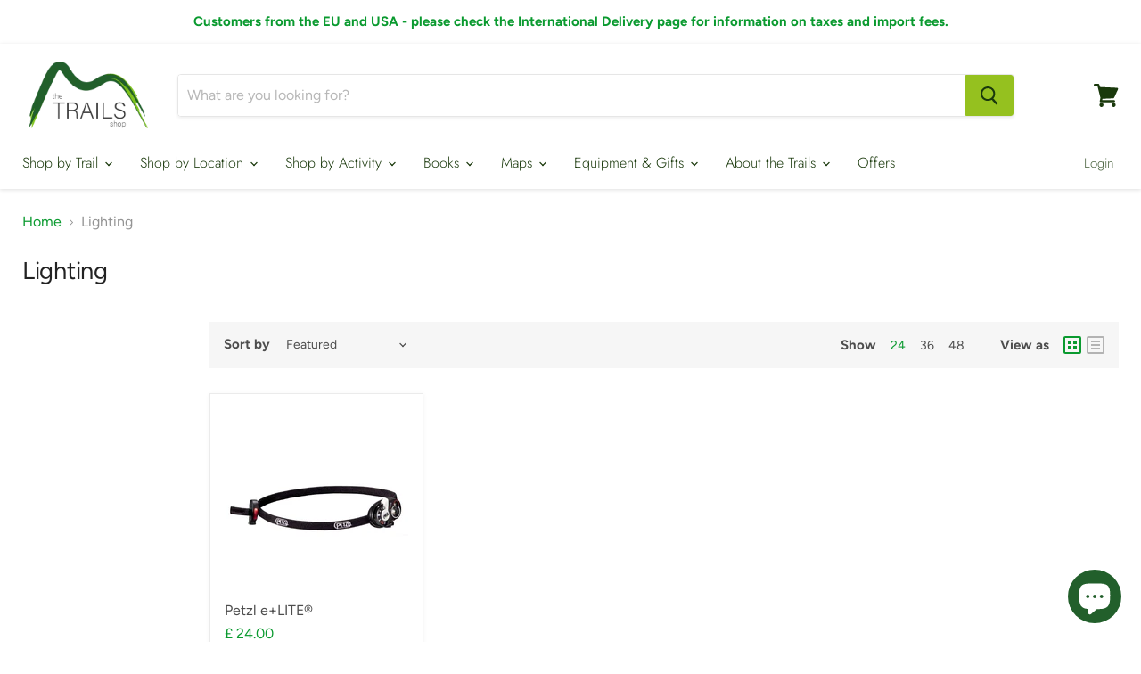

--- FILE ---
content_type: text/css
request_url: https://thetrailsshop.co.uk/cdn/shop/t/24/assets/buildify.css?v=135176722514548476011634034418
body_size: 24705
content:
@charset "UTF-8";.dialog-widget{position:fixed;height:100%;width:100%;top:0;left:0;background-color:#000c;z-index:9999}.dialog-widget-content{background-color:#fff;position:absolute;border-radius:3px;box-shadow:2px 8px 23px 3px #0003;overflow:hidden}.dialog-message,.dialog-widget-header{text-align:center}.dialog-message{font-size:12px;line-height:1.4}.dialog-buttons-wrapper{border-top:1px solid #e6e9ec;text-align:center}.dialog-buttons-wrapper>button{border:none;background:none;font-size:15px;cursor:pointer;padding:13px 0;outline:0}.dialog-buttons-wrapper>button:first-child{color:#555891}.dialog-buttons-wrapper>button.dialog-ok{color:#b01b1b}.dialog-buttons-wrapper>button.dialog-take_over{color:#555891}.dialog-buttons-wrapper>button:active{background-color:#e6e9ec80}.dialog-buttons-wrapper>button::-moz-focus-inner{border:0}.dialog-widget-header{padding:20px 0;font-weight:500}.dialog-confirm-widget .dialog-widget-header,.dialog-options-widget .dialog-widget-header{font-size:15px;color:#1c2260}.dialog-confirm-widget .dialog-buttons-wrapper>button,.dialog-options-widget .dialog-buttons-wrapper>button{width:50%}.dialog-confirm-widget .dialog-buttons-wrapper>button:first-child,.dialog-options-widget .dialog-buttons-wrapper>button:first-child{border-right:1px solid #e6e9ec}.dialog-confirm-widget .dialog-buttons-wrapper>button:hover,.dialog-options-widget .dialog-buttons-wrapper>button:hover{background-color:#f4f6f7}.dialog-alert-widget,.dialog-confirm-widget,.dialog-options-widget{-webkit-user-select:none;-moz-user-select:none}.dialog-alert-widget .dialog-widget-content,.dialog-confirm-widget .dialog-widget-content,.dialog-options-widget .dialog-widget-content{margin:auto;width:375px}.dialog-alert-widget .dialog-message,.dialog-confirm-widget .dialog-message,.dialog-options-widget .dialog-message{padding:0 20px;min-height:50px}.dialog-alert-widget .dialog-buttons-wrapper>button{width:100%}.dialog-popup-message{height:155px;width:155px;background-color:#fff;border-radius:10px}.buildify-dialog-message{padding:15px}.buildify-dialog-message .fa{font-size:85px;padding:10px}.buildify-dialog-message-text{text-transform:uppercase}.dialog-lightbox-close-button{cursor:pointer;position:absolute;top:16px;right:20px;font-size:16px;color:#fff;opacity:.65}.dialog-lightbox-close-button:hover{opacity:1}.bdf-vid-wrp{position:relative;height:0}.bdf-vid-wrp iframe{position:absolute;top:0;left:0;height:100%;width:100%}.buildify{position:relative;z-index:0;-webkit-hyphens:manual;hyphens:manual}.buildify a,.buildify h1,.buildify h2,.buildify h3,.buildify h4,.buildify h5,.buildify h6,.buildify p,.buildify span{color:inherit;font-family:inherit;font-style:inherit;font-weight:inherit;font-size:inherit;line-height:inherit}.buildify *,.buildify :after,.buildify :before{box-sizing:border-box}.buildify li{list-style:inherit}.buildify a{box-shadow:none;text-decoration:none}.buildify hr{margin:0;background-color:transparent}.buildify img{height:auto;max-width:100%;border:none;border-radius:0;box-shadow:none}.buildify img:focus{outline:none}.buildify figure{margin:0}.buildify figure:focus{outline:none}.buildify embed,.buildify iframe,.buildify object,.buildify video{max-width:100%;width:100%;margin:0;line-height:1}.buildify .bdf-cstm-ed{line-height:0}.buildify .bdf-bgr-vid-ctr{height:100%;width:100%;top:0;left:0;position:absolute;overflow:hidden;z-index:0}.buildify .bdf-bgr-vid{position:absolute;max-width:none;top:50%;left:50%;transform:translateY(-50%) translate(-50%)}.buildify .bdf-html5-vid{object-fit:cover}.buildify .bdf-bgr-orl{height:100%;width:100%;top:0;left:0;position:absolute}.buildify .bdf-inv{visibility:hidden}.bdf-aln-center{text-align:center}.bdf-aln-center .bdf-btn,.bdf-aln-center .bdf-key,.bdf-aln-center .bdf-vnt-sct{width:auto}.bdf-aln-right{text-align:right}.bdf-aln-right .bdf-btn,.bdf-aln-right .bdf-key,.bdf-aln-right .bdf-vnt-sct{width:auto}.bdf-aln-left{text-align:left}.bdf-aln-left .bdf-btn,.bdf-aln-left .bdf-key,.bdf-aln-left .bdf-vnt-sct{width:auto}.bdf-aln-justify{text-align:justify}.bdf-aln-justify .bdf-btn,.bdf-aln-justify .bdf-key,.bdf-aln-justify .bdf-vnt-sct{width:100%}.bdf-swp-button{position:absolute;display:inline-flex;z-index:1;cursor:pointer;font-size:25px;color:#ededede6;top:50%;transform:translateY(-50%)}.bdf-swp-button.swiper-button-disabled{opacity:.3}@media (max-width:1024px){.bdf-tablet-aln-center{text-align:center}.bdf-tablet-aln-center .bdf-btn,.bdf-tablet-aln-center .bdf-key,.bdf-tablet-aln-center .bdf-vnt-sct{width:auto}.bdf-tablet-aln-right{text-align:right}.bdf-tablet-aln-right .bdf-btn,.bdf-tablet-aln-right .bdf-key,.bdf-tablet-aln-right .bdf-vnt-sct{width:auto}.bdf-tablet-aln-left{text-align:left}.bdf-tablet-aln-left .bdf-btn,.bdf-tablet-aln-left .bdf-key,.bdf-tablet-aln-left .bdf-vnt-sct{width:auto}.bdf-tablet-aln-justify{text-align:justify}.bdf-tablet-aln-justify .bdf-btn,.bdf-tablet-aln-justify .bdf-key,.bdf-tablet-aln-justify .bdf-vnt-sct{width:100%}}@media (max-width:767px){.bdf-mobile-aln-center{text-align:center}.bdf-mobile-aln-center .bdf-btn,.bdf-mobile-aln-center .bdf-key,.bdf-mobile-aln-center .bdf-vnt-sct{width:auto}.bdf-mobile-aln-right{text-align:right}.bdf-mobile-aln-right .bdf-btn,.bdf-mobile-aln-right .bdf-key,.bdf-mobile-aln-right .bdf-vnt-sct{width:auto}.bdf-mobile-aln-left{text-align:left}.bdf-mobile-aln-left .bdf-btn,.bdf-mobile-aln-left .bdf-key,.bdf-mobile-aln-left .bdf-vnt-sct{width:auto}.bdf-mobile-aln-justify{text-align:justify}.bdf-mobile-aln-justify .bdf-btn,.bdf-mobile-aln-justify .bdf-key,.bdf-mobile-aln-justify .bdf-vnt-sct{width:100%}}#buildify-select-preset{display:none}.buildify:after{position:absolute;opacity:0;width:0;height:0;padding:0;overflow:hidden;clip:rect(0,0,0,0);border:0}@media (min-width:1025px){.buildify:after{content:"desktop"}}@media (min-width:768px) and (max-width:1024px){.buildify:after{content:"tablet"}}@media (max-width:767px){.buildify:after{content:"mobile"}}.bdf-s,.bdf-s .bdf-ctr{position:relative}.bdf-s .bdf-ctr{display:flex;margin-right:auto;margin-left:auto}.bdf-s.bdf-s-boxed .bdf-mdl-cnt>.bdf-ctr,.bdf-s.bdf-s-boxed>.bdf-ctr{max-width:1140px}.bdf-s.bdf-s-stretched{position:relative;width:100%}.bdf-s.bdf-s-i-top .bdf-mdl-cnt>.bdf-ctr,.bdf-s.bdf-s-i-top>.bdf-ctr{align-items:flex-start}.bdf-s.bdf-s-i-middle .bdf-mdl-cnt>.bdf-ctr,.bdf-s.bdf-s-i-middle>.bdf-ctr{align-items:center}.bdf-s.bdf-s-i-bottom .bdf-mdl-cnt>.bdf-ctr,.bdf-s.bdf-s-i-bottom>.bdf-ctr{align-items:flex-end}@media (min-width:768px){.bdf-s.bdf-s-h-full{height:100vh}.bdf-s.bdf-s-h-full .bdf-mdl-cnt>.bdf-ctr,.bdf-s.bdf-s-h-full>.bdf-ctr{height:100%}}.bdf-s-modal .bdf-mdl-close-button{cursor:pointer;position:absolute;font-size:16px;opacity:.65;bottom:100%;left:100%;z-index:10001}.bdf-s-modal .bdf-mdl-close-button:hover{opacity:1}.bdf-s-modal .bdf-mdl-wrp{position:fixed;height:100%;width:100%;top:0;left:0;z-index:9999;visibility:hidden;opacity:0}.bdf-s-modal .bdf-mdl-cnt{position:fixed;z-index:10000;width:100%}.bdf-s-modal .bdf-mdl-cnt:not([data-animation]){transition:visibility .3s}.bdf-s-modal-opened>.bdf-mdl-wrp{visibility:visible;opacity:1;transition:opacity .3s,visibility .3s}.bdf-s-cnt-top .bdf-mdl-cnt>.bdf-ctr>.bdf-r>.bdf-c>.bdf-c-wrp,.bdf-s-cnt-top>.bdf-ctr>.bdf-r>.bdf-c>.bdf-c-wrp{align-items:flex-start}.bdf-s-cnt-middle .bdf-mdl-cnt>.bdf-ctr>.bdf-r>.bdf-c>.bdf-c-wrp,.bdf-s-cnt-middle>.bdf-ctr>.bdf-r>.bdf-c>.bdf-c-wrp{align-items:center}.bdf-s-cnt-bottom .bdf-mdl-cnt>.bdf-ctr>.bdf-r>.bdf-c>.bdf-c-wrp,.bdf-s-cnt-bottom>.bdf-ctr>.bdf-r>.bdf-c>.bdf-c-wrp{align-items:flex-end}.bdf-r{width:100%;display:flex}@media (max-width:767px){.bdf-r{flex-wrap:wrap}}.bdf-c-wrp{display:flex}.bdf-c-wrp,.bdf-w-wrp{width:100%;position:relative}.bdf-w-wrp{z-index:1}.bdf-w{position:relative}.bdf-w:not(:last-child){margin-bottom:1px}.bdf-c{position:relative;min-height:1px;display:flex}.bdf-c-gap-narrow>.bdf-r>.bdf-c>.bdf-e-ppl{padding:5px}.bdf-c-gap-default>.bdf-r>.bdf-c>.bdf-e-ppl{padding:10px}.bdf-c-gap-extended>.bdf-r>.bdf-c>.bdf-e-ppl{padding:15px}.bdf-c-gap-wide>.bdf-r>.bdf-c>.bdf-e-ppl{padding:20px}.bdf-c-gap-wider>.bdf-r>.bdf-c>.bdf-e-ppl{padding:30px}.bdf-inner-s .bdf-c-gap-no .bdf-e-ppl{padding:0}@media (min-width:768px){.bdf-c.bdf-c-s-10,.bdf-c[data-col="10"]{width:10%}.bdf-c.bdf-c-s-11,.bdf-c[data-col="11"]{width:11.111%}.bdf-c.bdf-c-s-12,.bdf-c[data-col="12"]{width:12.5%}.bdf-c.bdf-c-s-14,.bdf-c[data-col="14"]{width:14.285%}.bdf-c.bdf-c-s-16,.bdf-c[data-col="16"]{width:16.666%}.bdf-c.bdf-c-s-20,.bdf-c[data-col="20"]{width:20%}.bdf-c.bdf-c-s-25,.bdf-c[data-col="25"]{width:25%}.bdf-c.bdf-c-s-30,.bdf-c[data-col="30"]{width:30%}.bdf-c.bdf-c-s-33,.bdf-c[data-col="33"]{width:33.333%}.bdf-c.bdf-c-s-40,.bdf-c[data-col="40"]{width:40%}.bdf-c.bdf-c-s-50,.bdf-c[data-col="50"]{width:50%}.bdf-c.bdf-c-s-60,.bdf-c[data-col="60"]{width:60%}.bdf-c.bdf-c-s-66,.bdf-c[data-col="66"]{width:66.666%}.bdf-c.bdf-c-s-70,.bdf-c[data-col="70"]{width:70%}.bdf-c.bdf-c-s-75,.bdf-c[data-col="75"]{width:75%}.bdf-c.bdf-c-s-80,.bdf-c[data-col="80"]{width:80%}.bdf-c.bdf-c-s-83,.bdf-c[data-col="83"]{width:83.333%}.bdf-c.bdf-c-s-90,.bdf-c[data-col="90"]{width:90%}.bdf-c.bdf-c-s-100,.bdf-c[data-col="100"]{width:100%}}@media (max-width:479px){.bdf-c.bdf-xs-10{width:10%}.bdf-c.bdf-xs-11{width:11.111%}.bdf-c.bdf-xs-12{width:12.5%}.bdf-c.bdf-xs-14{width:14.285%}.bdf-c.bdf-xs-16{width:16.666%}.bdf-c.bdf-xs-20{width:20%}.bdf-c.bdf-xs-25{width:25%}.bdf-c.bdf-xs-30{width:30%}.bdf-c.bdf-xs-33{width:33.333%}.bdf-c.bdf-xs-40{width:40%}.bdf-c.bdf-xs-50{width:50%}.bdf-c.bdf-xs-60{width:60%}.bdf-c.bdf-xs-66{width:66.666%}.bdf-c.bdf-xs-70{width:70%}.bdf-c.bdf-xs-75{width:75%}.bdf-c.bdf-xs-80{width:80%}.bdf-c.bdf-xs-83{width:83.333%}.bdf-c.bdf-xs-90{width:90%}.bdf-c.bdf-xs-100{width:100%}}@media (max-width:767px){.bdf-c.bdf-sm-10{width:10%}.bdf-c.bdf-sm-11{width:11.111%}.bdf-c.bdf-sm-12{width:12.5%}.bdf-c.bdf-sm-14{width:14.285%}.bdf-c.bdf-sm-16{width:16.666%}.bdf-c.bdf-sm-20{width:20%}.bdf-c.bdf-sm-25{width:25%}.bdf-c.bdf-sm-30{width:30%}.bdf-c.bdf-sm-33{width:33.333%}.bdf-c.bdf-sm-40{width:40%}.bdf-c.bdf-sm-50{width:50%}.bdf-c.bdf-sm-60{width:60%}.bdf-c.bdf-sm-66{width:66.666%}.bdf-c.bdf-sm-70{width:70%}.bdf-c.bdf-sm-75{width:75%}.bdf-c.bdf-sm-80{width:80%}.bdf-c.bdf-sm-83{width:83.333%}.bdf-c.bdf-sm-90{width:90%}.bdf-c.bdf-sm-100{width:100%}}@media (min-width:768px) and (max-width:1024px){.bdf-c.bdf-md-10{width:10%}.bdf-c.bdf-md-11{width:11.111%}.bdf-c.bdf-md-12{width:12.5%}.bdf-c.bdf-md-14{width:14.285%}.bdf-c.bdf-md-16{width:16.666%}.bdf-c.bdf-md-20{width:20%}.bdf-c.bdf-md-25{width:25%}.bdf-c.bdf-md-30{width:30%}.bdf-c.bdf-md-33{width:33.333%}.bdf-c.bdf-md-40{width:40%}.bdf-c.bdf-md-50{width:50%}.bdf-c.bdf-md-60{width:60%}.bdf-c.bdf-md-66{width:66.666%}.bdf-c.bdf-md-70{width:70%}.bdf-c.bdf-md-75{width:75%}.bdf-c.bdf-md-80{width:80%}.bdf-c.bdf-md-83{width:83.333%}.bdf-c.bdf-md-90{width:90%}.bdf-c.bdf-md-100{width:100%}}@media (max-width:767px){.bdf-c{width:100%}.bdf-reverse-mobile>.bdf-ctr>.bdf-r{flex-direction:column-reverse}}.bdf-grid{display:-ms-flexbox;display:flex;-ms-flex-wrap:wrap;flex-wrap:wrap}.bdf-grid .bdf-grid-item{word-break:break-word}.bdf-grid-1 .bdf-grid-item{width:100%}.bdf-grid-2 .bdf-grid-item{width:50%}.bdf-grid-3 .bdf-grid-item{width:33.33333%}.bdf-grid-4 .bdf-grid-item{width:25%}.bdf-grid-5 .bdf-grid-item{width:20%}.bdf-grid-6 .bdf-grid-item{width:16.66667%}.bdf-grid-7 .bdf-grid-item{width:14.28571%}.bdf-grid-8 .bdf-grid-item{width:12.5%}.bdf-grid-9 .bdf-grid-item{width:11.11111%}.bdf-grid-10 .bdf-grid-item{width:10%}.bdf-grid-11 .bdf-grid-item{width:9.09091%}.bdf-grid-12 .bdf-grid-item{width:8.33333%}@media (max-width:1024px){.bdf-grid-tablet-1 .bdf-grid-item{width:100%}.bdf-grid-tablet-2 .bdf-grid-item{width:50%}.bdf-grid-tablet-3 .bdf-grid-item{width:33.33333%}.bdf-grid-tablet-4 .bdf-grid-item{width:25%}.bdf-grid-tablet-5 .bdf-grid-item{width:20%}.bdf-grid-tablet-6 .bdf-grid-item{width:16.66667%}.bdf-grid-tablet-7 .bdf-grid-item{width:14.28571%}.bdf-grid-tablet-8 .bdf-grid-item{width:12.5%}.bdf-grid-tablet-9 .bdf-grid-item{width:11.11111%}.bdf-grid-tablet-10 .bdf-grid-item{width:10%}.bdf-grid-tablet-11 .bdf-grid-item{width:9.09091%}.bdf-grid-tablet-12 .bdf-grid-item{width:8.33333%}}@media (max-width:767px){.bdf-grid-mobile-1 .bdf-grid-item{width:100%}.bdf-grid-mobile-2 .bdf-grid-item{width:50%}.bdf-grid-mobile-3 .bdf-grid-item{width:33.33333%}.bdf-grid-mobile-4 .bdf-grid-item{width:25%}.bdf-grid-mobile-5 .bdf-grid-item{width:20%}.bdf-grid-mobile-6 .bdf-grid-item{width:16.66667%}.bdf-grid-mobile-7 .bdf-grid-item{width:14.28571%}.bdf-grid-mobile-8 .bdf-grid-item{width:12.5%}.bdf-grid-mobile-9 .bdf-grid-item{width:11.11111%}.bdf-grid-mobile-10 .bdf-grid-item{width:10%}.bdf-grid-mobile-11 .bdf-grid-item{width:9.09091%}.bdf-grid-mobile-12 .bdf-grid-item{width:8.33333%}}.buildify-screen-only,.screen-reader-text,.screen-reader-text span,.ui-helper-hidden-accessible{position:absolute;width:1px;height:1px;margin:-1px;padding:0;overflow:hidden;clip:rect(0,0,0,0);border:0}.bdf-clr:after{content:"";display:block;clear:both;width:0;height:0}.bdf-f-fld-wrp{display:flex;flex-wrap:wrap}.bdf-f-fld-wrp.bdf-lbl-above>.bdf-fld-grp .bdf-fld-sgrp,.bdf-f-fld-wrp.bdf-lbl-above>.bdf-fld-grp>.bdf-sct-wrp,.bdf-f-fld-wrp.bdf-lbl-above>.bdf-fld-grp>input,.bdf-f-fld-wrp.bdf-lbl-above>.bdf-fld-grp>textarea{flex-basis:100%;margin:0}.bdf-f-fld-wrp.bdf-lbl-inline>.bdf-fld-grp .bdf-sct-wrp,.bdf-f-fld-wrp.bdf-lbl-inline>.bdf-fld-grp>input{flex-grow:1;margin:0}.bdf-fld-grp{flex-wrap:wrap;align-items:center}.bdf-fld-grp.bdf-fld-type-submit{align-items:flex-end}.bdf-fld-grp .bdf-fld-textual{width:100%;border:1px solid #818a91;background-color:transparent;color:#373a3c;vertical-align:middle;flex-grow:1}.bdf-fld-grp .bdf-fld-textual:focus{box-shadow:inset 0 0 0 1px #0000001a;outline:0}.bdf-fld-grp .bdf-fld-textual::-webkit-input-placeholder{color:inherit;opacity:.5}.bdf-fld-grp .bdf-fld-textual::-moz-placeholder{color:inherit;opacity:.5}.bdf-fld-grp .bdf-fld-textual:-ms-input-placeholder{color:inherit;opacity:.5}.bdf-fld-grp .bdf-sct-wrp{display:flex;position:relative;width:100%}.bdf-fld-grp .bdf-sct-wrp select{-webkit-appearance:none;appearance:none;color:inherit;flex-basis:100%;padding-right:20px}.bdf-fld-sgrp{display:flex;flex-wrap:wrap}.bdf-fld-sgrp .bdf-fld-option label{display:inline-block}.bdf-fld-sgrp.buildify-subgroup-inline .bdf-fld-option{padding-right:10px}.bdf-fld-sgrp:not(.buildify-subgroup-inline) .bdf-fld-option{flex-basis:100%}.bdf-fld-lbl{cursor:pointer}.buildify-mark-required .bdf-fld-lbl:after{content:"*";color:red;padding-left:.2em}.bdf-fld-textual{line-height:1.4}.bdf-fld-textual.bdf-sz-xs{font-size:13px;min-height:33px;padding:4px 12px;border-radius:2px}.bdf-fld-textual.bdf-sz-sm{font-size:15px;min-height:40px;padding:5px 14px;border-radius:3px}.bdf-fld-textual.bdf-sz-md{font-size:16px;min-height:47px;padding:6px 16px;border-radius:4px}.bdf-fld-textual.bdf-sz-lg{font-size:18px;min-height:59px;padding:7px 20px;border-radius:5px}.bdf-fld-textual.bdf-sz-xl{font-size:20px;min-height:72px;padding:8px 24px;border-radius:6px}.bdf-btn-aln-center .bdf-fld-type-submit{justify-content:center}.bdf-btn-aln-stretch .bdf-fld-type-submit button{flex-basis:100%}.bdf-btn-aln-start .bdf-fld-type-submit{justify-content:flex-start}.bdf-btn-aln-end .bdf-fld-type-submit{justify-content:flex-end}@media screen and (max-width:1024px){.bdf-tablet-btn-aln-center .bdf-fld-type-submit{justify-content:center}.bdf-tablet-btn-aln-stretch .bdf-fld-type-submit button{flex-basis:100%}.bdf-tablet-btn-aln-start .bdf-fld-type-submit{justify-content:flex-start}.bdf-tablet-btn-aln-end .bdf-fld-type-submit{justify-content:flex-end}}@media screen and (max-width:767px){.bdf-mobile-btn-aln-center .bdf-fld-type-submit{justify-content:center}.bdf-mobile-btn-aln-stretch .bdf-fld-type-submit button{flex-basis:100%}.bdf-mobile-btn-aln-start .bdf-fld-type-submit{justify-content:flex-start}.bdf-mobile-btn-aln-end .bdf-fld-type-submit{justify-content:flex-end}}.buildify-error .bdf-fld{border-color:#d9534f}.buildify-error .help-inline{color:#d9534f;font-size:.9em}.buildify-message{margin:10px 0;font-size:1em;line-height:1}.buildify-message:before{content:"\f00c";display:inline-block;font-family:fontawesome;font-weight:400;font-style:normal;vertical-align:middle;margin-right:5px}.buildify-message.buildify-message-danger{color:#d9534f}.buildify-message.buildify-message-danger:before{content:"\f00d"}.buildify-message.form-message-success{color:#5cb85c}.bdf-f .bdf-alrt,.bdf-f .bdf-f-d{width:100%}.bdf-f .bdf-btn{padding-top:0;padding-bottom:0;border:0 none;vertical-align:middle}.bdf-f .bdf-btn>span{display:flex;justify-content:center}.bdf-f .bdf-btn .bdf-aln-icon-right{order:2}.bdf-f .bdf-btn .bdf-aln-icon-left{order:0}.bdf-f .bdf-btn.bdf-sz-xs{min-height:33px}.bdf-f .bdf-btn.bdf-sz-sm{min-height:40px}.bdf-f .bdf-btn.bdf-sz-md{min-height:47px}.bdf-f .bdf-btn.bdf-sz-lg{min-height:59px}.bdf-f .bdf-btn.bdf-sz-xl{min-height:72px}.bdf-f .bdf-vnt-sct-wrp{position:relative;vertical-align:middle;display:inline-block;width:auto}.bdf-f .bdf-vnt-sct-wrp:after{content:"\f0d7";font-size:10px;top:calc(50% - 7px);right:5px;position:absolute;display:inline-block;font: 14px/1 FontAwesome;text-rendering:auto;-webkit-font-smoothing:antialiased}.bdf-f .bdf-vnt-sct{-webkit-appearance:none;appearance:none;border-color:#d5dadf;background:none;box-shadow:none;outline:none;vertical-align:middle;display:inline-block;width:100%;margin:0}.bdf-f .bdf-vnt-sct.bdf-sz-xs{min-height:33px;font-size:13px;padding:7px 20px;border-radius:2px}.bdf-f .bdf-vnt-sct.bdf-sz-sm{min-height:40px;font-size:15px;padding:10px 24px;border-radius:3px}.bdf-f .bdf-vnt-sct.bdf-sz-md{min-height:47px;font-size:16px;padding:13px 30px;border-radius:4px}.bdf-f .bdf-vnt-sct.bdf-sz-lg{min-height:59px;font-size:18px;padding:18px 40px;border-radius:5px}.bdf-f .bdf-vnt-sct.bdf-sz-xl{min-height:72px;font-size:20px;padding:23px 50px;border-radius:6px}.bdf-f .bdf-prd-qnt{vertical-align:middle;border:1px solid #d5dadf;line-height:1}.bdf-w-heading .bdf-h-t{padding:0;margin:0;line-height:1}.bdf-w-heading .bdf-h-t>a{color:inherit}.bdf-w-heading .bdf-h-t.bdf-sz-small{font-size:15px}.bdf-w-heading .bdf-h-t.bdf-sz-medium{font-size:19px}.bdf-w-heading .bdf-h-t.bdf-sz-large{font-size:29px}.bdf-w-heading .bdf-h-t.bdf-sz-xl{font-size:39px}.bdf-w-heading .bdf-h-t.bdf-sz-xxl{font-size:59px}.bdf-w-image .bdf-img>a,.bdf-w-image .bdf-img figure>a{display:block}.bdf-w-image .bdf-img img{vertical-align:middle}.bdf-w-image .bdf-img.bdf-img-shape-circle{border-radius:50%}.bdf-img-glr .gallery-item{display:inline-block;text-align:center;vertical-align:top;width:100%;max-width:100%;margin:0 auto}.bdf-img-glr .gallery-item img{margin:0 auto}.bdf-img-glr .gallery-item .gallery-caption{margin:0}.bdf-img-glr .gallery-image-stretch .gallery-item img{width:100%}.bdf-img-glr .bdf-btn{padding-top:0;padding-bottom:0;border:0 none}@media (min-width:768px){.bdf-img-glr .gallery-columns-2 .gallery-item{max-width:50%}.bdf-img-glr .gallery-columns-3 .gallery-item{max-width:33.33%}.bdf-img-glr .gallery-columns-4 .gallery-item{max-width:25%}.bdf-img-glr .gallery-columns-5 .gallery-item{max-width:20%}.bdf-img-glr .gallery-columns-6 .gallery-item{max-width:16.666%}.bdf-img-glr .gallery-columns-7 .gallery-item{max-width:14.28%}.bdf-img-glr .gallery-columns-8 .gallery-item{max-width:12.5%}.bdf-img-glr .gallery-columns-9 .gallery-item{max-width:11.11%}.bdf-img-glr .gallery-columns-10 .gallery-item{max-width:10%}}@media (min-width:480px) and (max-width:767px){.bdf-img-glr .gallery.gallery-columns-2 .gallery-item,.bdf-img-glr .gallery.gallery-columns-3 .gallery-item,.bdf-img-glr .gallery.gallery-columns-4 .gallery-item,.bdf-img-glr .gallery.gallery-columns-5 .gallery-item,.bdf-img-glr .gallery.gallery-columns-6 .gallery-item,.bdf-img-glr .gallery.gallery-columns-7 .gallery-item,.bdf-img-glr .gallery.gallery-columns-8 .gallery-item,.bdf-img-glr .gallery.gallery-columns-9 .gallery-item,.bdf-img-glr .gallery.gallery-columns-10 .gallery-item{max-width:50%}}@media (max-width:479px){.bdf-img-glr .gallery.gallery-columns-2 .gallery-item,.bdf-img-glr .gallery.gallery-columns-3 .gallery-item,.bdf-img-glr .gallery.gallery-columns-4 .gallery-item,.bdf-img-glr .gallery.gallery-columns-5 .gallery-item,.bdf-img-glr .gallery.gallery-columns-6 .gallery-item,.bdf-img-glr .gallery.gallery-columns-7 .gallery-item,.bdf-img-glr .gallery.gallery-columns-8 .gallery-item,.bdf-img-glr .gallery.gallery-columns-9 .gallery-item,.bdf-img-glr .gallery.gallery-columns-10 .gallery-item{max-width:100%}}.buildify .bdf-btn-wrp{font-size:0}.buildify .bdf-btn{display:inline-block;line-height:1;background-color:#818a91;color:#fff;text-align:center;transition:all .5s}.buildify .bdf-btn:focus,.buildify .bdf-btn:hover,.buildify .bdf-btn:visited{color:#fff;opacity:.9}.buildify .bdf-btn.bdf-sz-xs{font-size:13px;padding:10px 20px;border-radius:2px}.buildify .bdf-btn.bdf-sz-sm{font-size:15px;padding:12px 24px;border-radius:3px}.buildify .bdf-btn.bdf-sz-md{font-size:16px;padding:15px 30px;border-radius:4px}.buildify .bdf-btn.bdf-sz-lg{font-size:18px;padding:20px 40px;border-radius:5px}.buildify .bdf-btn.bdf-sz-xl{font-size:20px;padding:25px 50px;border-radius:6px}.buildify .bdf-btn .bdf-aln-icon-right{float:right;margin-left:5px}.buildify .bdf-btn .bdf-aln-icon-left{float:left;margin-right:5px}.buildify .bdf-btn .bdf-btn-text{display:inline-block}.buildify .bdf-e.bdf-btn-info .bdf-btn{background-color:#5bc0de}.buildify .bdf-e.bdf-btn-success .bdf-btn{background-color:#5cb85c}.buildify .bdf-e.bdf-btn-warning .bdf-btn{background-color:#f0ad4e}.buildify .bdf-e.bdf-btn-danger .bdf-btn{background-color:#d9534f}.buildify .bdf-w-button .bdf-btn .bdf-btn-info{background-color:#5bc0de}.buildify .bdf-w-button .bdf-btn .bdf-btn-success{background-color:#5cb85c}.buildify .bdf-w-button .bdf-btn .bdf-btn-warning{background-color:#f0ad4e}.buildify .bdf-w-button .bdf-btn .bdf-btn-danger{background-color:#d9534f}.b-popup-content{width:480px;height:auto;padding:10px;border-radius:5px;box-shadow:0 0 8px #00000016;word-wrap:break-word}.popup-hidden{display:none}.cl-btn-2{display:flex;float:right}.cl-btn-2 div{cursor:pointer;position:relative;height:68px;width:50px}.cl-btn-2 .leftright{transform:rotate(45deg)}.cl-btn-2 .leftright,.cl-btn-2 .rightleft{height:4px;width:50px;position:absolute;margin-top:15px;background-color:#337ab7;border-radius:2px;transition:all .3s ease-in}.cl-btn-2 .rightleft{transform:rotate(-45deg)}.cl-btn-2 .close-btn{margin:54px 0 0 -5px;position:absolute;color:#337ab7;font-family:Tahoma,sans-serif;font-size:13px;font-weight:700;text-transform:uppercase;transition:all .3s ease-in;opacity:0}.cl-btn-2 div:hover .leftright{transform:rotate(-45deg);background-color:#000}.cl-btn-2 div:hover .rightleft{transform:rotate(45deg);background-color:#000}.cl-btn-2 div:hover .close-btn{opacity:1}@media only screen and (max-device-width:480px){.pupup-container-buildify-mobile-up{position:fixed;top:0;width:100%}.pupup-container-buildify-mobile-bottom{position:fixed;bottom:0;width:100%}.pupup-container-buildify-desktop-bl,.pupup-container-buildify-desktop-br,.pupup-container-buildify-desktop-ul,.pupup-container-buildify-desktop-ur{display:none}.b-popup-content{width:auto}.cl-btn-2 div{height:24px;width:24px}.cl-btn-2 .leftright,.cl-btn-2 .rightleft{width:24px}}@media only screen and (min-device-width:481px){.pupup-container-buildify-desktop-ur{position:fixed;top:0;right:0}.pupup-container-buildify-desktop-ul{position:fixed;top:0;left:0}.pupup-container-buildify-desktop-br{position:fixed;bottom:0;right:0}.pupup-container-buildify-desktop-bl{position:fixed;bottom:0;left:0}.pupup-container-buildify-mobile-bottom,.pupup-container-buildify-mobile-up{display:none}.cl-btn-2 div{height:32px;width:32px}.cl-btn-2 .leftright,.cl-btn-2 .rightleft{width:32px}}.bdf-w-divider .bdf-dvdr{line-height:0;font-size:0}.bdf-w-divider .bdf-dvdr-sep{display:inline-block}.bdf-img-glr figure img{display:block}.bdf-img-glr figure figcaption{width:100%}.gallery-spacing-custom .bdf-img-glr .gallery-icon{padding:0}.bdf-w-gallery-modal .dialog-widget-content{background:none;box-shadow:none;width:50%}.bdf-w-gallery-modal .dialog-close-button{top:12px;right:0}.bdf-w-gallery-modal img{max-width:100%;max-height:100vh;height:auto;border:none}.bdf-cntr .bdf-cntr-nmbr-wrp{display:flex;font-size:69px;font-weight:600;color:#222;line-height:1}.bdf-cntr .bdf-cntr-nmbr-prf{flex-grow:1;text-align:right}.bdf-cntr .bdf-cntr-nmbr-sff{flex-grow:1;text-align:left}.bdf-cntr .bdf-cntr-t{text-align:center;font-size:19px;font-weight:400;color:#666;line-height:2.5}.bdf-alrt{padding:15px;border-left:5px solid transparent;position:relative;text-align:left}.bdf-alrt .bdf-alrt-t{display:block;font-weight:700}.bdf-alrt .bdf-alrt-d{font-size:13px}.bdf-alrt button.bdf-alrt-rm{position:absolute;right:10px;top:10px;padding:3px;font-size:13px;line-height:1;background:transparent;color:inherit;border:none;box-shadow:none}.bdf-alrt.bdf-alrt-info{color:#31708f;background-color:#d9edf7;border-color:#bcdff1}.bdf-alrt.bdf-alrt-success{color:#3c763d;background-color:#dff0d8;border-color:#cae6be}.bdf-alrt.bdf-alrt-warning{color:#8a6d3b;background-color:#fcf8e3;border-color:#f9f0c3}.bdf-alrt.bdf-alrt-danger{color:#a94442;background-color:#f2dede;border-color:#e8c4c4}@media (max-width:767px){.bdf-alrt{padding:10px}.bdf-alrt button.bdf-alrt-rm{right:7px;top:7px}}.buildify .bdf-w-progress{text-align:left}.buildify .bdf-prg-wrp{position:relative;background-color:#eee;color:#fff;height:30px;line-height:30px;border-radius:2px}.buildify .bdf-prg-b{display:flex;background-color:#818a91;width:0;font-size:11px;border-radius:2px;transition:width 1s ease-in-out}.buildify .bdf-prg-txt{flex-grow:1;white-space:nowrap;overflow:hidden;text-overflow:ellipsis;padding-left:15px}.buildify .bdf-prg-prct{padding-right:15px}.buildify .bdf-w-progress .bdf-prg-wrp.progress-info .bdf-prg-b{background-color:#5bc0de}.buildify .bdf-w-progress .bdf-prg-wrp.progress-success .bdf-prg-b{background-color:#5cb85c}.buildify .bdf-w-progress .bdf-prg-wrp.progress-warning .bdf-prg-b{background-color:#f0ad4e}.buildify .bdf-w-progress .bdf-prg-wrp.progress-danger .bdf-prg-b{background-color:#d9534f}.buildify .bdf-prg .bdf-ttl{display:block}@media (max-width:767px){.buildify .bdf-prg-wrp{height:25px;line-height:25px}.buildify .bdf-prg-txt{padding-left:10px}}.bdf-w-tabs.bdf-tbs-v-vertical>.bdf-w-ctr>.bdf-tbs>.bdf-tbs-wrp{width:25%;flex-shrink:0}.bdf-w-tabs.bdf-tbs-v-vertical>.bdf-w-ctr>.bdf-tbs>.bdf-tbs-wrp>.bdf-tb-dt-t.active{border-right-style:none}.bdf-w-tabs.bdf-tbs-v-vertical>.bdf-w-ctr>.bdf-tbs>.bdf-tbs-wrp>.bdf-tb-dt-t.active:after,.bdf-w-tabs.bdf-tbs-v-vertical>.bdf-w-ctr>.bdf-tbs>.bdf-tbs-wrp>.bdf-tb-dt-t.active:before{height:999em;width:0;right:0;border-right-style:solid}.bdf-w-tabs.bdf-tbs-v-vertical>.bdf-w-ctr>.bdf-tbs>.bdf-tbs-wrp>.bdf-tb-dt-t.active:before{top:0;transform:translateY(-100%)}.bdf-w-tabs.bdf-tbs-v-vertical>.bdf-w-ctr>.bdf-tbs>.bdf-tbs-wrp>.bdf-tb-dt-t.active:after{top:100%}.bdf-w-tabs.bdf-tbs-v-horizontal>.bdf-w-ctr>.bdf-tbs>.bdf-tbs-wrp>.bdf-tb-dt-t{display:table-cell}.bdf-w-tabs.bdf-tbs-v-horizontal>.bdf-w-ctr>.bdf-tbs>.bdf-tbs-wrp>.bdf-tb-dt-t.active{border-bottom-style:none}.bdf-w-tabs.bdf-tbs-v-horizontal>.bdf-w-ctr>.bdf-tbs>.bdf-tbs-wrp>.bdf-tb-dt-t.active:after,.bdf-w-tabs.bdf-tbs-v-horizontal>.bdf-w-ctr>.bdf-tbs>.bdf-tbs-wrp>.bdf-tb-dt-t.active:before{bottom:0;height:0;width:999em;border-bottom-style:solid}.bdf-w-tabs.bdf-tbs-v-horizontal>.bdf-w-ctr>.bdf-tbs>.bdf-tbs-wrp>.bdf-tb-dt-t.active:before{right:100%}.bdf-w-tabs.bdf-tbs-v-horizontal>.bdf-w-ctr>.bdf-tbs>.bdf-tbs-wrp>.bdf-tb-dt-t.active:after{left:100%}.bdf-w-tabs .bdf-tb-cnt,.bdf-w-tabs .bdf-tb-t,.bdf-w-tabs .bdf-tb-t:after,.bdf-w-tabs .bdf-tb-t:before,.bdf-w-tabs .bdf-tbs-cnt-wrp{border:1px none #d4d4d4}.bdf-w-tabs .bdf-tbs{text-align:left}.bdf-w-tabs .bdf-tbs-wrp{overflow:hidden}.bdf-w-tabs .bdf-tb-t{cursor:pointer}.bdf-w-tabs .bdf-tb-dt-t{position:relative;padding:20px 25px;font-weight:700;line-height:1;border:solid transparent}.bdf-w-tabs .bdf-tb-dt-t.active{border-color:#d4d4d4}.bdf-w-tabs .bdf-tb-dt-t.active:after,.bdf-w-tabs .bdf-tb-dt-t.active:before{display:block;content:"";position:absolute}.bdf-w-tabs .bdf-tb-ph-t{padding:10px;cursor:pointer;margin:0!important;float:none!important}.bdf-w-tabs .bdf-tb-cnt{padding:20px;display:none}@media (max-width:767px){.bdf-tbs .bdf-tb-cnt,.bdf-tbs .bdf-tb-t{border-style:solid}.bdf-tbs .bdf-tb-t{border-bottom-style:none}.bdf-tbs .bdf-tbs-wrp{display:none}.bdf-tbs .bdf-tbs-cnt-wrp{border-bottom-style:solid}.bdf-tbs .bdf-tb-cnt{padding:10px}}@media (min-width:768px){.bdf-w-tabs.bdf-tbs-v-vertical>.bdf-w-ctr>.bdf-tbs{display:flex}.bdf-w-tabs.bdf-tbs-v-vertical>.bdf-w-ctr>.bdf-tbs>.bdf-tbs-cnt-wrp{flex-grow:1;border-style:solid;border-left-style:none}.bdf-w-tabs.bdf-tbs-v-horizontal>.bdf-w-ctr>.bdf-tbs>.bdf-tbs-cnt-wrp>.bdf-tb>.bdf-tb-cnt{border-style:solid;border-top-style:none}.bdf-tbs .bdf-tb-ph-t{display:none}}.bdf-w-accordion.bdf-acrd-i-right>.bdf-w-ctr>.bdf-acrd>.bdf-tb>.bdf-acrd-itm>.bdf-acrd-t .bdf-acrd-i{float:right;text-align:right}.bdf-w-accordion.bdf-acrd-i-left>.bdf-w-ctr>.bdf-acrd>.bdf-tb>.bdf-acrd-itm>.bdf-acrd-t .bdf-acrd-i{float:left;text-align:left}.bdf-acrd{text-align:left}.bdf-acrd .bdf-acrd-itm{border:1px solid #d4d4d4}.bdf-acrd .bdf-tb+.bdf-tb>.bdf-acrd-itm{border-top:none}.bdf-acrd .bdf-acrd-t{padding:15px 20px;font-weight:700;line-height:1;cursor:pointer}.bdf-acrd .bdf-acrd-t .bdf-acrd-i{display:inline-block;width:1.5em}.bdf-acrd .bdf-acrd-t .bdf-acrd-i.bdf-acrd-i-right{float:right;text-align:right}.bdf-acrd .bdf-acrd-t .bdf-acrd-i.bdf-acrd-i-left{float:left;text-align:left}.bdf-acrd .bdf-acrd-t .bdf-acrd-i .fa:before{content:"\f067"}.bdf-acrd .bdf-acrd-t.active .bdf-acrd-i .fa:before{content:"\f068"}.bdf-acrd .bdf-acrd-cnt{display:none;padding:15px 20px;border-top:1px solid #d4d4d4}@media (max-width:767px){.bdf-acrd .bdf-acrd-t{padding:12px 15px}.bdf-acrd .bdf-acrd-t .bdf-acrd-i{width:1.2em}.bdf-acrd .bdf-acrd-cnt{padding:7px 15px}}.bdf-tgl{text-align:left}.bdf-tgl .bdf-tgl-t{font-weight:700;line-height:1;padding:15px;border-bottom:1px solid #d4d4d4;cursor:pointer}.bdf-tgl .bdf-tgl-t .bdf-tgl-i{display:inline-block;width:1em}.bdf-tgl .bdf-tgl-t .bdf-tgl-i .fa:before{content:"\f0da"}.bdf-tgl .bdf-tgl-t.active{border-bottom:none}.bdf-tgl .bdf-tgl-t.active .bdf-tgl-i .fa:before{content:"\f0d7"}.bdf-tgl .bdf-tgl-cnt{padding:0 15px 15px;border-bottom:1px solid #d4d4d4;display:none}@media (max-width:767px){.bdf-tgl .bdf-tgl-t{padding:12px}.bdf-tgl .bdf-tgl-cnt{padding:0 12px 10px}}.buildify-panel .bdf-i,.buildify .bdf-i{display:inline-block;line-height:1;transition:all .5s;color:#818a91;font-size:50px;text-align:center}.buildify-panel .bdf-i:hover,.buildify .bdf-i:hover{color:#818a91}.buildify-panel .bdf-i i,.buildify .bdf-i i{width:1em;height:1em}.bdf-v-stacked .bdf-i{padding:.5em;background-color:#818a91;color:#fff}.bdf-v-framed .bdf-i{padding:.5em;color:#818a91;border:3px solid #818a91;background-color:transparent}.bdf-shp-circle .bdf-i{border-radius:50%}.bdf-w-icon-list.bdf-aln-center .bdf-i-l-itm:after{margin:auto}.bdf-w-icon-list:not(.bdf-aln-right) .bdf-i-l-itm:after{left:0}.bdf-w-icon-list:not(.bdf-aln-left) .bdf-i-l-itm:after{right:0}.bdf-w-icon-list .bdf-i-l-itms{list-style-type:none;margin:0;padding:0}.bdf-w-icon-list .bdf-i-l-itm{margin:0;padding:0;position:relative}.bdf-w-icon-list .bdf-i-l-itm:after{position:absolute;bottom:0;width:100%}.bdf-w-icon-list .bdf-i-l-itm,.bdf-w-icon-list .bdf-i-l-itm a{display:flex}.bdf-w-icon-list .bdf-i-l-itm a{width:100%}.bdf-w-icon-list .bdf-i-l-txt{align-self:center;padding-left:5px}.bdf-w-icon-list .bdf-i-l-i{text-align:center}.bdf-w-icon-list .bdf-i-l-i i{vertical-align:middle}.bdf-w-video .video-wrapper{position:relative;overflow:hidden;max-width:100%;height:auto}.bdf-w-video .bdf-opn-lightbox iframe{display:none}.bdf-w-video .bdf-opn-inline .bdf-cstm-ed-img-ovl{position:absolute;top:0;left:0;width:100%;height:100%;background-size:cover;background-position:50%}.bdf-w-video .bdf-cstm-ed-img-ovl{cursor:pointer;text-align:center;position:relative}.bdf-w-video .bdf-cstm-ed-img-ovl:hover .bdf-cstm-ed-play i{opacity:.9;text-shadow:3px 2px 30px rgba(0,0,0,.6)}.bdf-w-video .bdf-cstm-ed-play{position:absolute;top:50%;left:50%;transform:translate(-50%) translateY(-50%)}.bdf-w-video .bdf-cstm-ed-play i{font-size:100px;color:#fff;opacity:.7;text-shadow:3px 2px 24px rgba(0,0,0,.5);transition:all .5s}.bdf-asp-rat-169 .bdf-vid-wrp,.bdf-asp-rat-169 .video-wrapper{padding-bottom:56.25%}.bdf-asp-rat-169-84 .bdf-vid-wrp,.bdf-asp-rat-169-84 .video-wrapper{padding-bottom:calc(56.25% + 84px)}.bdf-asp-rat-43 .bdf-vid-wrp,.bdf-asp-rat-43 .video-wrapper{padding-bottom:75%}.bdf-asp-rat-32 .bdf-vid-wrp,.bdf-asp-rat-32 .video-wrapper{padding-bottom:66.6666%}.bdf-w-video-modal .dialog-widget-content{background:none;box-shadow:none;width:50%}.bdf-w-video-modal .dialog-close-button{top:12px;right:0}.bdf-w-product-box .bdf-img-box-price-old{text-decoration:line-through;padding-right:10px}.bdf-w-product-box .bdf-opn-lightbox{cursor:pointer}.bdf-w-product-box .bdf-prd-crsl-wrp{display:inline-block}.bdf-w-product-box .bdf-prd-crsl-wrp .slick-image-stretch .slick-slide .slick-slide-image{width:100%}.bdf-w-product-box.bdf-pos-left .bdf-prd-crsl-wrp,.bdf-w-product-box.bdf-pos-right .bdf-prd-crsl-wrp{overflow:hidden}.bdf-w-product-modal .dialog-widget-content{background:none;box-shadow:none;width:50%}.bdf-w-product-modal .dialog-close-button{top:12px;right:0}.bdf-w-product-modal img{max-width:100%;max-height:100vh;height:auto;border:none}.bdf-w-collection-box .bdf-img-box-price-old{text-decoration:line-through;padding-right:10px}.bdf-w-collection-box .bdf-opn-lightbox{cursor:pointer}.bdf-w-collection-box .bdf-clct-carousel-wrp{display:inline-block}.bdf-w-collection-box .bdf-clct-carousel-wrp .slick-image-stretch .slick-slide .slick-slide-image{width:100%}.bdf-w-collection-box.bdf-pos-left .bdf-clct-carousel-wrp,.bdf-w-collection-box.bdf-pos-right .bdf-clct-carousel-wrp{overflow:hidden}.bdf-edt-a .bdf-w-collection-products>.bdf-w-ctr>.bdf-clct-prd-p-1{display:block}.bdf-w-collection-products>.bdf-w-ctr>.bdf-img-box-wrp{text-align:center}.bdf-w-collection-products>.bdf-w-ctr>.bdf-img-box-wrp .bdf-img-box-cnt{width:100%}.bdf-w-collection-products>.bdf-w-ctr>.bdf-img-box-wrp .bdf-img-box-img{display:inline-block}.bdf-w-collection-products>.bdf-w-ctr>.bdf-img-box-wrp .bdf-img-box-t a{color:inherit}.bdf-w-collection-products>.bdf-w-ctr>.bdf-img-box-wrp .bdf-img-box-d{margin:0}.bdf-w-collection-products>.bdf-w-ctr>.bdf-clct-prd-p-1{display:none}@media (min-width:768px){.bdf-w-collection-products.bdf-pos-left>.bdf-w-ctr>.bdf-img-box-wrp,.bdf-w-collection-products.bdf-pos-right>.bdf-w-ctr>.bdf-img-box-wrp{display:flex}.bdf-w-collection-products.bdf-pos-right>.bdf-w-ctr>.bdf-img-box-wrp{text-align:right;flex-direction:row-reverse}.bdf-w-collection-products.bdf-pos-left>.bdf-w-ctr>.bdf-img-box-wrp{text-align:left;flex-direction:row}.bdf-w-collection-products.bdf-pos-top>.bdf-w-ctr>.bdf-img-box-wrp .bdf-img-box-img{margin:auto}.bdf-w-collection-products.bdf-v-aln-top>.bdf-w-ctr>.bdf-img-box-wrp{align-items:flex-start}.bdf-w-collection-products.bdf-v-aln-middle>.bdf-w-ctr>.bdf-img-box-wrp{align-items:center}.bdf-w-collection-products.bdf-v-aln-bottom>.bdf-w-ctr>.bdf-img-box-wrp{align-items:flex-end}}@media (max-width:767px){.bdf-w-collection-products>.bdf-w-ctr>.bdf-img-box-wrp .bdf-img-box-img{margin-left:auto!important;margin-right:auto!important;margin-bottom:15px}}.bdf-img-crsl-wrp .slick-image-stretch .slick-slide .slick-slide-image{width:100%}.bdf-w-carousel-modal .dialog-widget-content{background:none;box-shadow:none;width:50%}.bdf-w-carousel-modal .dialog-close-button{top:12px;right:0}.bdf-w-carousel-modal img{max-width:100%;max-height:100vh;height:auto;border:none}.swiper-container .swiper-slide figure{line-height:0}.bdf-w-collection-box .bdf-img-box-cnt,.bdf-w-image-box .bdf-img-box-cnt,.bdf-w-product-box .bdf-img-box-cnt,.swiper-container .swiper-slide figure img{width:100%}@media (min-width:768px){.bdf-w-collection-box.bdf-pos-left .bdf-img-box-wrp,.bdf-w-collection-box.bdf-pos-right .bdf-img-box-wrp,.bdf-w-image-box.bdf-pos-left .bdf-img-box-wrp,.bdf-w-image-box.bdf-pos-right .bdf-img-box-wrp,.bdf-w-product-box.bdf-pos-left .bdf-img-box-wrp,.bdf-w-product-box.bdf-pos-right .bdf-img-box-wrp{display:flex}.bdf-w-collection-box.bdf-pos-right .bdf-img-box-wrp,.bdf-w-image-box.bdf-pos-right .bdf-img-box-wrp,.bdf-w-product-box.bdf-pos-right .bdf-img-box-wrp{text-align:right;flex-direction:row-reverse}.bdf-w-collection-box.bdf-pos-left .bdf-img-box-wrp,.bdf-w-image-box.bdf-pos-left .bdf-img-box-wrp,.bdf-w-product-box.bdf-pos-left .bdf-img-box-wrp{text-align:left;flex-direction:row}.bdf-w-collection-box.bdf-pos-top .bdf-img-box-img,.bdf-w-image-box.bdf-pos-top .bdf-img-box-img,.bdf-w-product-box.bdf-pos-top .bdf-img-box-img{margin:auto}.bdf-w-collection-box.bdf-v-aln-top .bdf-img-box-wrp,.bdf-w-image-box.bdf-v-aln-top .bdf-img-box-wrp,.bdf-w-product-box.bdf-v-aln-top .bdf-img-box-wrp{align-items:flex-start}.bdf-w-collection-box.bdf-v-aln-middle .bdf-img-box-wrp,.bdf-w-image-box.bdf-v-aln-middle .bdf-img-box-wrp,.bdf-w-product-box.bdf-v-aln-middle .bdf-img-box-wrp{align-items:center}.bdf-w-collection-box.bdf-v-aln-bottom .bdf-img-box-wrp,.bdf-w-image-box.bdf-v-aln-bottom .bdf-img-box-wrp,.bdf-w-product-box.bdf-v-aln-bottom .bdf-img-box-wrp{align-items:flex-end}}@media (max-width:767px){.bdf-w-collection-box .bdf-img-box-img,.bdf-w-image-box .bdf-img-box-img,.bdf-w-product-box .bdf-img-box-img{margin-left:auto!important;margin-right:auto!important;margin-bottom:15px}}.bdf-w-collection-box .bdf-img-box-img,.bdf-w-image-box .bdf-img-box-img,.bdf-w-product-box .bdf-img-box-img{display:inline-block}.bdf-w-collection-box .bdf-img-box-t a,.bdf-w-image-box .bdf-img-box-t a,.bdf-w-product-box .bdf-img-box-t a{color:inherit}.bdf-w-collection-box .bdf-img-box-wrp,.bdf-w-image-box .bdf-img-box-wrp,.bdf-w-product-box .bdf-img-box-wrp{text-align:center}.bdf-w-collection-box .bdf-img-box-d,.bdf-w-image-box .bdf-img-box-d,.bdf-w-product-box .bdf-img-box-d{margin:0}@media (min-width:768px){.bdf-w-icon-box.bdf-pos-left .bdf-i-bx-wrp,.bdf-w-icon-box.bdf-pos-right .bdf-i-bx-wrp{display:flex}.bdf-w-icon-box.bdf-pos-left .bdf-i-bx-i,.bdf-w-icon-box.bdf-pos-right .bdf-i-bx-i{flex:0 0 auto}.bdf-w-icon-box.bdf-pos-right .bdf-i-bx-wrp{text-align:right;flex-direction:row-reverse}.bdf-w-icon-box.bdf-pos-left .bdf-i-bx-wrp{text-align:left;flex-direction:row}.bdf-w-icon-box.bdf-pos-top .bdf-i-bx-img{margin:auto}.bdf-w-icon-box.bdf-v-aln-top .bdf-i-bx-wrp{align-items:flex-start}.bdf-w-icon-box.bdf-v-aln-middle .bdf-i-bx-wrp{align-items:center}.bdf-w-icon-box.bdf-v-aln-bottom .bdf-i-bx-wrp{align-items:flex-end}}@media (max-width:767px){.bdf-w-icon-box .bdf-i-bx-i{margin-left:auto!important;margin-right:auto!important;margin-bottom:15px}}.bdf-w-icon-box .bdf-i-bx-wrp{text-align:center}.bdf-w-icon-box .bdf-i-bx-t a{color:inherit}.bdf-w-icon-box .bdf-i-bx-d{margin:0}.bdf-tstm-wrp{overflow:hidden;text-align:center}.bdf-tstm-wrp .bdf-tstm-cnt{font-size:1.3em;margin-bottom:20px}.bdf-tstm-wrp .bdf-tstm-nm{line-height:1.5}.bdf-tstm-wrp .bdf-tstm-jb{font-size:.85em}.bdf-tstm-wrp.bdf-tstm-txt-aln-left{text-align:left}.bdf-tstm-wrp.bdf-tstm-txt-aln-right{text-align:right}.bdf-tstm-wrp .bdf-tstm-mt{width:100%;line-height:1}.bdf-tstm-wrp .bdf-tstm-mt-inner{display:inline-block}.bdf-tstm-wrp .bdf-tstm-mt .bdf-tstm-det,.bdf-tstm-wrp .bdf-tstm-mt .bdf-tstm-img{display:table-cell;vertical-align:middle}.bdf-tstm-wrp .bdf-tstm-mt .bdf-tstm-img img{width:60px;height:60px;border-radius:50%}.bdf-tstm-wrp .bdf-tstm-mt.bdf-tstm-img-pos-aside .bdf-tstm-img{padding-right:15px}.bdf-tstm-wrp .bdf-tstm-mt.bdf-tstm-img-pos-aside .bdf-tstm-det{text-align:left}.bdf-tstm-wrp .bdf-tstm-mt.bdf-tstm-img-pos-top .bdf-tstm-det,.bdf-tstm-wrp .bdf-tstm-mt.bdf-tstm-img-pos-top .bdf-tstm-img{display:block}.bdf-tstm-wrp .bdf-tstm-mt.bdf-tstm-img-pos-top .bdf-tstm-img{margin-bottom:20px}.buildify .bdf-sc-i-wrp{font-size:0}.buildify .bdf-sc-i{font-size:25px;text-align:center;padding:.5em;margin-right:5px;cursor:pointer}.buildify .bdf-sc-i i{color:#fff}.buildify .bdf-sc-i:last-child{margin:0}.buildify .bdf-sc-i:hover{opacity:.9;color:#fff}.buildify .bdf-sc-i-apple{background-color:#999}.buildify .bdf-sc-i-behance{background-color:#1769ff}.buildify .bdf-sc-i-bitbucket{background-color:#205081}.buildify .bdf-sc-i-codepen{background-color:#000}.buildify .bdf-sc-i-delicious{background-color:#39f}.buildify .bdf-sc-i-digg{background-color:#005be2}.buildify .bdf-sc-i-dribbble{background-color:#ea4c89}.buildify .bdf-sc-i-envelope{background-color:#607d8b}.buildify .bdf-sc-i-facebook{background-color:#3b5998}.buildify .bdf-sc-i-flickr{background-color:#0063dc}.buildify .bdf-sc-i-foursquare{background-color:#2d5be3}.buildify .bdf-sc-i-github{background-color:#333}.buildify .bdf-sc-i-google-plus{background-color:#dd4b39}.buildify .bdf-sc-i-houzz{background-color:#7ac142}.buildify .bdf-sc-i-instagram{background-color:#262626}.buildify .bdf-sc-i-jsfiddle{background-color:#487aa2}.buildify .bdf-sc-i-linkedin{background-color:#0077b5}.buildify .bdf-sc-i-medium{background-color:#00ab6b}.buildify .bdf-sc-i-pinterest{background-color:#bd081c}.buildify .bdf-sc-i-product-hunt{background-color:#da552f}.buildify .bdf-sc-i-reddit{background-color:#ff4500}.buildify .bdf-sc-i-shopping-cart{background-color:#4caf50}.buildify .bdf-sc-i-slideshare{background-color:#0077b5}.buildify .bdf-sc-i-snapchat{background-color:#fffc00}.buildify .bdf-sc-i-soundcloud{background-color:#f80}.buildify .bdf-sc-i-spotify{background-color:#2ebd59}.buildify .bdf-sc-i-stack-overflow{background-color:#fe7a15}.buildify .bdf-sc-i-tripadvisor{background-color:#589442}.buildify .bdf-sc-i-tumblr{background-color:#35465c}.buildify .bdf-sc-i-twitch{background-color:#6441a5}.buildify .bdf-sc-i-twitter{background-color:#55acee}.buildify .bdf-sc-i-vimeo{background-color:#1ab7ea}.buildify .bdf-sc-i-vk{background-color:#45668e}.buildify .bdf-sc-i-whatsapp{background-color:#25d366}.buildify .bdf-sc-i-wordpress{background-color:#21759b}.buildify .bdf-sc-i-xing{background-color:#026466}.buildify .bdf-sc-i-yelp{background-color:#af0606}.buildify .bdf-sc-i-youtube{background-color:#cd201f}.buildify .bdf-shp-rounded .bdf-i.bdf-sc-i{border-radius:10%}.buildify .bdf-shp-circle .bdf-i.bdf-sc-i{border-radius:50%}body.buildify-page .bdf-w-menu-anchor{margin-bottom:0}.bdf-w-text-editor .alignleft{display:inline;float:left}.bdf-w-text-editor .alignright{display:inline;float:right}.bdf-w-text-editor .aligncenter{display:block;margin-right:auto;margin-left:auto}.bdf-w-text-editor blockquote.alignleft,.bdf-w-text-editor img.alignleft{margin:.4em 1.6em 1.6em 0}.bdf-w-text-editor blockquote.alignright,.bdf-w-text-editor img.alignright{margin:.4em 0 1.6em 1.6em}.bdf-w-text-editor blockquote.aligncenter,.bdf-w-text-editor img.aligncenter{clear:both;margin-top:.4em;margin-bottom:1.6em}.bdf-w-text-editor.buildify-drop-cap-view-stacked .buildify-drop-cap{background-color:#818a91;color:#fff}.bdf-w-text-editor.buildify-drop-cap-view-framed .buildify-drop-cap{color:#818a91;border:3px solid;background-color:transparent}.bdf-w-text-editor:not(.buildify-drop-cap-view-default) .buildify-drop-cap{margin-top:8px}.bdf-w-text-editor:not(.buildify-drop-cap-view-default) .buildify-drop-cap-letter{width:1em;height:1em}.bdf-w-text-editor .buildify-drop-cap{float:left;text-align:center;line-height:1;font-size:50px}.bdf-w-text-editor .buildify-drop-cap-letter{display:inline-block}.bdf-txt-edt h1{font-size:28px}.bdf-txt-edt h2{font-size:21px}.bdf-txt-edt h3{font-size:12pt}.bdf-txt-edt h4{font-size:14px}.bdf-txt-edt h5{font-size:8pt}.bdf-txt-edt h6{font-size:7pt}.buildify .fb_iframe_widget_lift{max-width:none}.buildify .bdf-fb-if{border:none;overflow:hidden}.buildify .bdf-fb-wrp-cnt{display:inline-block}.buildify .bdf-fb-wrp-cnt .bdf-fb-wrp{position:relative;width:100%}.buildify .bdf-fb-wrp-cnt .bdf-fb-wrp iframe{position:absolute;top:0;left:0;height:100%;width:100%}.buildify .fb-comments,.buildify .fb-comments span{max-width:100%}.bdf-w-countdown .bdf-cntdwn-wrp{flex-direction:row}.bdf-w-countdown .bdf-cntdwn-wrp.hidden{display:none!important}.bdf-w-countdown .bdf-cntdwn-itm{padding:20px 0;text-align:center;background-color:#818a91;color:#fff}.bdf-w-countdown .bdf-cntdwn-dig{font-size:69px;line-height:1}.bdf-w-countdown .bdf-cntdwn-lbl{font-size:19px;line-height:1}.bdf-w-countdown.bdf-cntdwn--lbl-block .bdf-cntdwn-wrp{display:flex;justify-content:center;margin-right:auto;margin-left:auto}.bdf-w-countdown.bdf-cntdwn--lbl-block .bdf-cntdwn-dig,.bdf-w-countdown.bdf-cntdwn--lbl-block .bdf-cntdwn-lbl{display:block}.bdf-w-countdown.bdf-cntdwn--lbl-block .bdf-cntdwn-itm{flex-basis:0;flex-grow:1}.bdf-w-countdown.bdf-cntdwn--lbl-inline{text-align:center}.bdf-w-countdown.bdf-cntdwn--lbl-inline .bdf-cntdwn-itm{display:inline-block;padding-left:5px;padding-right:5px}@keyframes ken-burns-in{0%{transform:scale(1)}to{transform:scale(1.3)}}@keyframes ken-burns-out{0%{transform:scale(1.3)}to{transform:scale(1)}}.buildify .bdf-slds .slick-slide-bg{background-size:cover;background-position:50%;background-repeat:no-repeat;min-width:100%;min-height:100%;transition-property:transform;transition-duration:10s}.buildify .bdf-slds .slick-slide-bg.buildify-ken-out{transform:scale(1.3)}.buildify .bdf-slds .slick-slide{display:-ms-flexbox;display:flex;-ms-flex-pack:center;justify-content:center;-ms-flex-align:center;align-items:center;position:relative;overflow:hidden;height:400px}.buildify .bdf-slds .slick-slide:focus{outline:0}.buildify .bdf-slds .slick-slide.slick-active .slick-slide-bg{animation-timing-function:linear;animation-duration:20s}.buildify .bdf-slds .slick-slide.slick-active .slick-slide-bg.buildify-ken-in{transform:scale(1.3);animation-name:ken-burns-in}.buildify .bdf-slds .slick-slide.slick-active .slick-slide-bg.buildify-ken-out{transform:scale(1);animation-name:ken-burns-out}.buildify .bdf-slds .slick-slide-inner{background-repeat:no-repeat;background-position:50%;position:absolute;top:0;left:0;bottom:0;right:0;padding:50px}.buildify .bdf-slds .slick-slide-inner,.buildify .bdf-slds .slick-slide-inner:hover{color:#fff;display:-ms-flexbox;display:flex}.buildify .bdf-slds .slick-slide-inner .bdf-bgr-orl{position:absolute;z-index:0;top:0;bottom:0;left:0;right:0}.buildify .bdf-slds .slick-slide-inner .bdf-sld-cnt{position:relative;z-index:1;width:100%}.buildify .bdf-slds .slick-slide-inner .bdf-sld-hd{font-size:35px;font-weight:700;line-height:1}.buildify .bdf-slds .slick-slide-inner .bdf-sld-d{font-size:17px;line-height:1.4}.buildify .bdf-slds .slick-slide-inner .bdf-sld-d:not(:last-child),.buildify .bdf-slds .slick-slide-inner .bdf-sld-hd:not(:last-child){margin-bottom:30px}.buildify .bdf-slds .slick-slide-inner .bdf-sld-btn{border:2px solid #fff}.buildify .bdf-slds .slick-slide-inner .bdf-sld-btn,.buildify .bdf-slds .slick-slide-inner .bdf-sld-btn:hover{color:inherit;background:transparent;text-decoration:none}.buildify .buildify--v-position-top .slick-slide-inner{-ms-flex-align:start;align-items:flex-start}.buildify .buildify--v-position-bottom .slick-slide-inner{-ms-flex-align:end;align-items:flex-end}.buildify .buildify--v-position-middle .slick-slide-inner{-ms-flex-align:center;align-items:center}.buildify .buildify--h-position-left .slick-slide-inner{-ms-flex-pack:start;justify-content:flex-start}.buildify .buildify--h-position-right .slick-slide-inner{-ms-flex-pack:end;justify-content:flex-end}.buildify .buildify--h-position-center .slick-slide-inner{-ms-flex-pack:center;justify-content:center}.buildify .bdf-slds-wrp .bdf-slds:not(.slick-initialized) .slick-slide-bg,.buildify .bdf-slds-wrp .bdf-slds:not(.slick-initialized) .slick-slide-inner{display:none}@media (max-width:767px){.buildify .bdf-slds .slick-slide-inner{padding:30px}.buildify .bdf-slds .slick-slide-inner .bdf-sld-hd{font-size:23px;line-height:1;margin-bottom:15px}.buildify .bdf-slds .slick-slide-inner .bdf-sld-d{font-size:13px;line-height:1.4;margin-bottom:15px}}.bdf-w-price-list .bdf-prc-l{list-style:none;padding:0;margin:0}.bdf-w-price-list .bdf-prc-l li{margin:0}.bdf-prc-l li:not(:last-child){margin-bottom:20px}.bdf-prc-l .bdf-prc-l-img{max-width:50%;-ms-flex-negative:0;flex-shrink:0;padding-right:25px}.bdf-prc-l .bdf-prc-l-img img{width:100%}.bdf-prc-l .bdf-prc-l-hdr,.bdf-prc-l .bdf-prc-l-itm,.bdf-prc-l .bdf-prc-l-txt{display:-ms-flexbox;display:flex}.bdf-prc-l .bdf-prc-l-itm,.bdf-prc-l .bdf-prc-l-itm .bdf-prc-l-txt{-ms-flex-align:start;align-items:flex-start}.bdf-prc-l .bdf-prc-l-itm .bdf-prc-l-txt{-ms-flex-wrap:wrap;flex-wrap:wrap;-ms-flex-positive:1;flex-grow:1}.bdf-prc-l .bdf-prc-l-itm .bdf-prc-l-hdr{-ms-flex-align:center;align-items:center;-ms-flex-preferred-size:100%;flex-basis:100%;font-size:19px;font-weight:600;margin-bottom:10px}.bdf-prc-l .bdf-prc-l-itm .bdf-prc-l-t{max-width:80%}.bdf-prc-l .bdf-prc-l-itm .bdf-prc-l-d{-ms-flex-preferred-size:100%;flex-basis:100%;font-size:14px;margin:0}.bdf-prc-l .bdf-prc-l-itm .bdf-prc-l-spr{-ms-flex-positive:1;flex-grow:1;margin-left:10px;margin-right:10px;border-bottom-style:dotted;border-bottom-width:2px;height:0}.buildify .bdf-prc-tbl{text-align:center}.buildify .bdf-prc-tbl .bdf-prc-tbl__header{background:#555;padding:20px 0}.buildify .bdf-prc-tbl .bdf-prc-tbl__heading{margin:0;padding:0;line-height:1.2;font-size:24px;font-weight:600;color:#fff}.buildify .bdf-prc-tbl .bdf-prc-tbl__subheading{font-size:13px;font-weight:400;color:#fff}.buildify .bdf-prc-tbl .bdf-prc-tbl__original-price{margin-right:15px;text-decoration:line-through;font-size:.5em;line-height:1;font-weight:400;-ms-flex-item-align:center;-ms-grid-row-align:center;align-self:center}.buildify .bdf-prc-tbl .bdf-prc-tbl__price{display:-ms-flexbox;display:flex;-ms-flex-pack:center;justify-content:center;-ms-flex-align:center;align-items:center;-ms-flex-wrap:wrap;flex-wrap:wrap;-ms-flex-direction:row;flex-direction:row;color:#555;font-weight:800;font-size:65px;padding:40px 0}.buildify .bdf-prc-tbl .bdf-prc-tbl__price .buildify-typo-excluded{line-height:normal;letter-spacing:normal;text-transform:none;font-weight:400;font-size:medium;font-style:normal}.buildify .bdf-prc-tbl .bdf-prc-tbl__after-price{display:-ms-flexbox;display:flex;-ms-flex-wrap:wrap;flex-wrap:wrap;text-align:left;-ms-flex-item-align:stretch;align-self:stretch;-ms-flex-align:start;align-items:flex-start;-ms-flex-direction:column;flex-direction:column}.buildify .bdf-prc-tbl .bdf-prc-tbl__integer-part{line-height:.8}.buildify .bdf-prc-tbl .bdf-prc-tbl__currency,.buildify .bdf-prc-tbl .bdf-prc-tbl__fractional-part{line-height:1;font-size:.3em}.buildify .bdf-prc-tbl .bdf-prc-tbl__currency{margin-right:3px}.buildify .bdf-prc-tbl .bdf-prc-tbl__period{width:100%;font-size:13px;font-weight:400}.buildify .bdf-prc-tbl .bdf-prc-tbl__features-list{list-style-type:none;margin:0;padding:0;line-height:1}.buildify .bdf-prc-tbl .bdf-prc-tbl__features-list li{font-size:14px;line-height:1;margin:0;padding:0}.buildify .bdf-prc-tbl .bdf-prc-tbl__features-list li .bdf-prc-tbl__feature-inner{margin-left:15px;margin-right:15px}.buildify .bdf-prc-tbl .bdf-prc-tbl__features-list li:not(:first-child):before{content:"";display:block;border:0 solid hsla(0,0%,48%,.3);margin:10px 12.5%}.buildify .bdf-prc-tbl .bdf-prc-tbl__features-list i{margin-right:10px;font-size:1.3em}.buildify .bdf-prc-tbl .bdf-prc-tbl__footer{padding:30px 0}.buildify .bdf-prc-tbl .bdf-prc-tbl__additional_info{margin:0;font-size:13px;line-height:1.4}.buildify .bdf-prc-tbl__ribbon{position:absolute;top:0;left:auto;right:0;transform:rotate(90deg);width:150px;overflow:hidden;height:150px}.buildify .bdf-prc-tbl__ribbon-inner{text-align:center;left:0;width:200%;transform:translateY(-50%) translate(-50%) translate(35px) rotate(-45deg);margin-top:35px;font-size:13px;line-height:2;font-weight:800;text-transform:uppercase;background:#000}.buildify .bdf-prc-tbl__ribbon.buildify-ribbon-left{transform:rotate(0);left:0;right:auto}.buildify .bdf-prc-tbl__ribbon.buildify-ribbon-right{transform:rotate(90deg);left:auto;right:0}.buildify .bdf-w-price-table .bdf-w-ctr{overflow:hidden;background-color:#f5f5f5}.buildify .bdf-flip-bx{height:280px;position:relative;perspective:1000px;transform-style:preserve-3d}@media (max-device-width:1024px){.buildify .bdf-flip-bx{cursor:pointer}}.buildify .bdf-flip-bx-fr{background-color:#1abc9c}.buildify .bdf-flip-bx-bc{background-color:#4054b2;display:block}.buildify .bdf-flip-bx-lr{position:absolute;width:100%;height:100%;transition:all .6s ease-in-out}.buildify .bdf-flip-bx-lr-ovr{display:-ms-flexbox;display:flex;width:100%;height:100%;-ms-flex-direction:column;flex-direction:column;-ms-flex-pack:center;justify-content:center;-ms-flex-align:stretch;align-items:stretch;text-align:center;padding:35px}.buildify .bdf-flip-bx-lr-d{font-size:14px;color:#fff}.buildify .bdf-flip-bx-lr-d:not(:last-child){margin:0 0 20px;padding:0}.buildify .bdf-flip-bx-lr-t{font-size:21px;color:#fff;line-height:1;font-weight:600}.buildify .bdf-flip-bx-lr-t:not(:last-child){margin:0 0 20px;padding:0}.buildify .bdf-flip-bx .bdf-i,.buildify .bdf-flip-bx .bdf-v-framed .bdf-i,.buildify .bdf-flip-bx .bdf-v-stacked .bdf-i{color:#fff}.buildify .bdf-flip-bx .bdf-v-framed .bdf-i{border-color:#fff}.buildify .bdf-flip-bx .bdf-v-stacked .bdf-i{background-color:#00000080}.buildify .bdf-flip-bx-btn.bdf-btn{cursor:pointer;align-self:center;margin-left:auto;margin-right:auto;border:2px solid #fff;color:#fff;background:transparent}.buildify .bdf-flip-bx-btn.bdf-btn:hover{background:transparent;text-decoration:none}.buildify .bdf-flip-bx-img{margin:0 0 20px;display:inline-block;width:100%}.buildify .bdf-flip-bx-img img{width:50%}.buildify .bdf-flip-bx .bdf-i-wrp{margin-bottom:20px}.buildify .bdf-flip-bx--3d .bdf-flip-bx-lr-i{transform:translateZ(90px) scale(.91)}.buildify .bdf-flip-bx--3d .bdf-flip-bx-lr-ovr{transform-style:preserve-3d}.buildify .bdf-flip-bx-eff-flip .bdf-flip-bx{perspective:1000px;transform-style:preserve-3d}.buildify .bdf-flip-bx-eff-flip .bdf-flip-bx-lr{transform-style:preserve-3d;-webkit-backface-visibility:hidden;backface-visibility:hidden}.buildify .bdf-flip-bx-eff-flip .bdf-flip-bx-fr{transform:none;z-index:1}.buildify .bdf-flip-bx-eff-flip .bdf-flip-bx:hover .bdf-flip-bx-bc{transform:none}.buildify .bdf-flip-bx-eff-flip.bdf-flip-bx-dir-right .bdf-flip-bx-bc{transform:rotateX(0) rotateY(-179deg)}.buildify .bdf-flip-bx-eff-flip.bdf-flip-bx-dir-left .bdf-flip-bx-bc,.buildify .bdf-flip-bx-eff-flip.bdf-flip-bx-dir-right .bdf-flip-bx:hover .bdf-flip-bx-fr{transform:rotateX(0) rotateY(179deg)}.buildify .bdf-flip-bx-eff-flip.bdf-flip-bx-dir-left .bdf-flip-bx:hover .bdf-flip-bx-fr{transform:rotateX(0) rotateY(-179deg)}.buildify .bdf-flip-bx-eff-flip.bdf-flip-bx-dir-up .bdf-flip-bx-bc{transform:rotateX(-179deg) rotateY(0)}.buildify .bdf-flip-bx-eff-flip.bdf-flip-bx-dir-down .bdf-flip-bx-bc,.buildify .bdf-flip-bx-eff-flip.bdf-flip-bx-dir-up .bdf-flip-bx:hover .bdf-flip-bx-fr{transform:rotateX(179deg) rotateY(0)}.buildify .bdf-flip-bx-eff-flip.bdf-flip-bx-dir-down .bdf-flip-bx:hover .bdf-flip-bx-fr{transform:rotateX(-179deg) rotateY(0)}.buildify .bdf-flip-bx-eff-push .bdf-flip-bx-fr{transform:none}.buildify .bdf-flip-bx-eff-push.bdf-flip-bx-dir-right .bdf-flip-bx:hover .bdf-flip-bx-fr{transform:translate(100%) translateY(0)}.buildify .bdf-flip-bx-eff-push.bdf-flip-bx-dir-left .bdf-flip-bx:hover .bdf-flip-bx-fr{transform:translate(-100%) translateY(0)}.buildify .bdf-flip-bx-eff-push.bdf-flip-bx-dir-up .bdf-flip-bx:hover .bdf-flip-bx-fr{transform:translate(0) translateY(-100%)}.buildify .bdf-flip-bx-eff-push.bdf-flip-bx-dir-down .bdf-flip-bx:hover .bdf-flip-bx-fr{transform:translate(0) translateY(100%)}.buildify .bdf-flip-bx-eff-push .bdf-flip-bx,.buildify .bdf-flip-bx-eff-slide .bdf-flip-bx{overflow:hidden}.buildify .bdf-flip-bx-eff-push .bdf-flip-bx:hover .bdf-flip-bx-bc,.buildify .bdf-flip-bx-eff-slide .bdf-flip-bx:hover .bdf-flip-bx-bc{transform:none}.buildify .bdf-flip-bx-eff-push.bdf-flip-bx-dir-right .bdf-flip-bx-bc,.buildify .bdf-flip-bx-eff-slide.bdf-flip-bx-dir-right .bdf-flip-bx-bc{transform:translate(-100%) translateY(0)}.buildify .bdf-flip-bx-eff-push.bdf-flip-bx-dir-left .bdf-flip-bx-bc,.buildify .bdf-flip-bx-eff-slide.bdf-flip-bx-dir-left .bdf-flip-bx-bc{transform:translate(100%) translateY(0)}.buildify .bdf-flip-bx-eff-push.bdf-flip-bx-dir-up .bdf-flip-bx-bc,.buildify .bdf-flip-bx-eff-slide.bdf-flip-bx-dir-up .bdf-flip-bx-bc{transform:translate(0) translateY(100%)}.buildify .bdf-flip-bx-eff-push.bdf-flip-bx-dir-down .bdf-flip-bx-bc,.buildify .bdf-flip-bx-eff-slide.bdf-flip-bx-dir-down .bdf-flip-bx-bc{transform:translate(0) translateY(-100%)}.buildify .bdf-flip-bx-eff-zoom-out .bdf-flip-bx .bdf-flip-bx-fr{transition:transform .7s,opacity .35s,width .1ms;opacity:1;transform:scale(1);z-index:1;width:100%}.buildify .bdf-flip-bx-eff-zoom-out .bdf-flip-bx:hover .bdf-flip-bx-fr{width:0;opacity:0;transform:scale(.7);transition:transform .8s,opacity .7s .1s,width .1ms .7s}.buildify .bdf-flip-bx-eff-zoom-in .bdf-flip-bx .bdf-flip-bx-bc{transition:transform .7s,opacity .5s .2s;opacity:0;transform:scale(.7)}.buildify .bdf-flip-bx-eff-zoom-in .bdf-flip-bx:hover .bdf-flip-bx-bc{transition:transform .7s,opacity .5s;opacity:1;transform:scale(1)}.buildify .bdf-flip-bx-eff-fade .bdf-flip-bx .bdf-flip-bx-bc{opacity:0}.buildify .bdf-flip-bx-eff-fade .bdf-flip-bx:hover .bdf-flip-bx-bc{opacity:1}.buildify .bdf-w-flip-box.bdf-flip-bx--flipped .bdf-w-ctr .bdf-flip-bx-fr{display:none}.buildify .bdf-w-flip-box.bdf-flip-bx--flipped .bdf-w-ctr .bdf-flip-bx-bc{transform:none;opacity:1}.buildify .bdf-w-instagram-feed .instagram-media,.buildify .bdf-w-instagram-post .instagram-media{display:inline-block!important}.bdf-w-instagram-modal .dialog-widget-content{background:none;box-shadow:none;width:50%}.bdf-w-instagram-modal .dialog-close-button{top:12px;right:0}.bdf-w-instagram-modal .dialog-lightbox-message{max-height:90vh;overflow:auto;font-size:0}.bdf-w-instagram-modal img{max-width:100%;max-height:90vh;height:auto;border:none}.bdf-w-instagram-modal .bdf-post-data{box-shadow:0 10px 25px #00000080;position:relative;background:#f9f9f9;text-shadow:none}.bdf-w-instagram-modal .bdf-post-data img{max-height:none;width:100%}.bdf-w-instagram-modal .bdf-post-img{width:100%;display:block;cursor:pointer;position:relative}.bdf-w-instagram-modal .bdf-post-user-in-photo-wrapper{position:absolute;bottom:0;width:100%;font-size:23px;text-align:left;line-height:23px;color:#000}.bdf-w-instagram-modal .bdf-post-user-in-photo{display:inline-block;text-decoration:none;color:inherit;margin:0 0 5px 10px}.bdf-w-instagram-modal .bdf-post-user-in-photo:active,.bdf-w-instagram-modal .bdf-post-user-in-photo:focus{color:inherit;text-decoration:inherit}.bdf-w-instagram-modal .bdf-post-author{font-size:20px;display:block;text-decoration:none;color:#444;padding:6px 12px}.bdf-w-instagram-modal .bdf-post-author:active,.bdf-w-instagram-modal .bdf-post-author:focus{color:inherit;text-decoration:inherit}.bdf-w-instagram-modal .bdf-post-author-icon{border-radius:50%;border:1px solid transparent;overflow:hidden;width:50px;display:inline-block;height:50px;box-sizing:border-box;vertical-align:middle;font-size:0;line-height:1}.bdf-w-instagram-modal .bdf-post-author-name{overflow:hidden;width:calc(100% - 50px);display:inline-block;vertical-align:middle;text-align:left;box-sizing:border-box}.bdf-w-instagram-modal .bdf-post-author:after{clear:both;content:"";display:block}.bdf-w-instagram-modal .bdf-post-date{padding:6px 12px;font-size:14px;line-height:18px;color:#999;text-transform:uppercase}.bdf-w-instagram-modal .bdf-post-reacts{padding:12px 12px 6px;font-size:16px;line-height:20px;color:#000;font-weight:700}.bdf-w-instagram-modal .bdf-post-text{padding:0 12px 6px;font-size:16px;line-height:20px;color:#262626;font-weight:400}.buildify .twitter-moment,.buildify .twitter-tweet,.buildify .twitter-video{display:inline-block!important}.entry-content blockquote.bdf-bq:not(.alignright):not(.alignleft),.entry-summary blockquote.bdf-bq{margin-right:0;margin-left:0}.bdf-w-blockquote blockquote{margin:0;padding:0;border:0;outline:0;font-size:100%;vertical-align:baseline;background:transparent;quotes:none;border:0 none;font-style:normal;color:#55595c}.bdf-w-blockquote blockquote:after,.bdf-w-blockquote blockquote:before,.bdf-w-blockquote blockquote cite:after,.bdf-w-blockquote blockquote cite:before,.bdf-w-blockquote blockquote footer:after,.bdf-w-blockquote blockquote footer:before{content:"";content:none}.bdf-bq{transition:.3s}.bdf-bq__author,.bdf-bq__content{margin-bottom:0;font-style:normal}.bdf-bq__author{font-weight:700}.bdf-bq footer{margin-top:12px;display:-ms-flexbox;display:flex;-ms-flex-pack:justify;justify-content:space-between}.bdf-bq__tweet-button{display:-ms-flexbox;display:flex;transition:.3s;color:#1da1f2;-ms-flex-item-align:end;align-self:flex-end;line-height:1;position:relative;width:-moz-max-content;width:max-content}.bdf-bq__tweet-button:hover{color:#0967a0}.bdf-bq__tweet-button span{font-weight:600}.bdf-bq__tweet-button i,.bdf-bq__tweet-button span{vertical-align:middle}.bdf-bq__tweet-button i{font-family:FontAwesome!important}.bdf-bq__tweet-button i+span{margin-left:.5em}.bdf-bq--button-skin-bubble .bdf-bq__tweet-button,.bdf-bq--button-skin-classic .bdf-bq__tweet-button{padding:.7em 1.2em;border-radius:100em;background-color:#1da1f2;color:#fff;font-size:15px}.bdf-bq--button-skin-bubble .bdf-bq__tweet-button:hover,.bdf-bq--button-skin-classic .bdf-bq__tweet-button:hover{background-color:#0967a0;color:#fff}.bdf-bq--button-skin-bubble .bdf-bq__tweet-button:hover:before,.bdf-bq--button-skin-classic .bdf-bq__tweet-button:hover:before{border-right-color:#0967a0}.bdf-bq--button-skin-bubble.bdf-bq--button-view-icon .bdf-bq__tweet-button,.bdf-bq--button-skin-classic.bdf-bq--button-view-icon .bdf-bq__tweet-button{padding:0;width:2em;height:2em}.bdf-bq--button-skin-bubble.bdf-bq--button-view-icon .bdf-bq__tweet-button i,.bdf-bq--button-skin-classic.bdf-bq--button-view-icon .bdf-bq__tweet-button i{position:absolute;left:50%;top:50%;transform:translate(-50%,-50%)}.bdf-bq--button-skin-bubble .bdf-bq__tweet-button:before{content:"";border:.5em solid transparent;border-right-color:#1da1f2;position:absolute;left:-.8em;top:50%;transform:translateY(-50%) scaleY(.65);transition:.3s}.bdf-bq--button-skin-bubble.bdf-bq--align-left .bdf-bq__tweet-button:before{right:auto;left:-.8em;border-right-color:#1da1f2;border-left-color:transparent}.bdf-bq--button-skin-bubble.bdf-bq--align-left .bdf-bq__tweet-button:hover:before{border-right-color:#0967a0}.bdf-bq--button-skin-bubble.bdf-bq--align-right .bdf-bq__tweet-button:before{left:auto;right:-.8em;border-right-color:transparent;border-left-color:#1da1f2}.bdf-bq--button-skin-bubble.bdf-bq--align-right .bdf-bq__tweet-button:hover:before{border-left-color:#0967a0}.bdf-bq--skin-boxed .bdf-bq{background-color:#e6e9ec;padding:30px}.bdf-bq--skin-border .bdf-bq{border-color:#e6e9ec;border-style:solid;border-left-width:7px;padding-left:20px}.bdf-bq--skin-quotation .bdf-bq:before{content:"\201c";font-size:100px;color:#e6e9ec;font-family:Times New Roman,Times,serif;font-weight:900;line-height:1;display:block;height:.6em}.bdf-bq--skin-quotation .bdf-bq__content{margin-top:15px}.bdf-bq--align-left .bdf-bq__content{text-align:left}.bdf-bq--align-left .bdf-bq footer{-ms-flex-direction:row;flex-direction:row}.bdf-bq--align-right .bdf-bq__content{text-align:right}.bdf-bq--align-right .bdf-bq footer{-ms-flex-direction:row-reverse;flex-direction:row-reverse}.bdf-bq--align-center .bdf-bq{text-align:center}.bdf-bq--align-center .bdf-bq__author,.bdf-bq--align-center .bdf-bq footer{display:block}.bdf-bq--align-center .bdf-bq__tweet-button{margin-right:auto;margin-left:auto}.bdf-ahl{font-size:43px;line-height:1.2}.bdf-ahl--style-highlight .bdf-ahl-dynamic-wrapper{overflow:visible}.bdf-ahl--style-highlight .bdf-ahl-dynamic-text{z-index:1}.bdf-ahl--style-highlight .bdf-ahl-plain-text{z-index:1;position:relative}.bdf-ahl--style-highlight svg{position:absolute;top:50%;left:50%;width:calc(100% + 20px);height:calc(100% + 20px);transform:translate(-50%,-50%);overflow:visible}.bdf-ahl--style-highlight svg path{stroke:red;stroke-width:9;fill:none;stroke-dasharray:1500;animation:bdf-ahl-dash 10s infinite}.bdf-ahl--style-highlight svg path:nth-of-type(2){animation-delay:.6s}@keyframes bdf-ahl-dash{0%{stroke-dasharray:0 1500}15%{stroke-dasharray:1500 1500}85%{opacity:1}90%{stroke-dasharray:1500 1500;opacity:0}to{stroke-dasharray:0 1500;opacity:0}}.bdf-ahl-dynamic-wrapper{display:inline-block;position:relative;text-align:left}.bdf-ahl-dynamic-wrapper .bdf-ahl-dynamic-text{display:inline-block;position:absolute;white-space:nowrap;top:0;left:0}.bdf-ahl-dynamic-wrapper .bdf-ahl-dynamic-text.bdf-ahl-text-active{position:relative}.bdf-ahl-animation-type-flip .bdf-ahl-dynamic-wrapper{perspective:300px}.bdf-ahl-animation-type-flip .bdf-ahl-dynamic-text{opacity:0;transform-origin:50% 100%;transform:rotateX(180deg)}.bdf-ahl-animation-type-flip .bdf-ahl-dynamic-text.bdf-ahl-text-active{opacity:1;transform:rotateX(0);animation:bdf-ahl-flip-in 1.2s}.bdf-ahl-animation-type-flip .bdf-ahl-dynamic-text.bdf-ahl-text-inactive{transform:rotateX(180deg);animation:bdf-ahl-flip-out 1.2s}@keyframes bdf-ahl-flip-in{0%{transform:rotateX(180deg);opacity:0}35%{transform:rotateX(120deg);opacity:0}65%{opacity:0}to{transform:rotateX(1turn);opacity:1}}@keyframes bdf-ahl-flip-out{0%{transform:rotateX(0);opacity:1}35%{transform:rotateX(-40deg);opacity:1}65%{opacity:0}to{transform:rotateX(180deg);opacity:0}}.bdf-ahl-animation-type-typing .bdf-ahl-dynamic-wrapper{vertical-align:top;overflow:hidden}.bdf-ahl-animation-type-typing .bdf-ahl-dynamic-wrapper:after{content:"";position:absolute;right:0;top:50%;transform:translateY(-50%);height:90%;width:1px;background-color:#0d0d0d}.bdf-ahl-animation-type-typing .bdf-ahl-dynamic-wrapper:not(.bdf-ahl-typing-selected):after{animation:bdf-ahl-pulse 1s infinite}.bdf-ahl-animation-type-typing .bdf-ahl-dynamic-wrapper.bdf-ahl-typing-selected{background-color:#0d0d0d}.bdf-ahl-animation-type-typing .bdf-ahl-dynamic-wrapper.bdf-ahl-typing-selected:after{visibility:hidden}.bdf-ahl-animation-type-typing .bdf-ahl-dynamic-wrapper.bdf-ahl-typing-selected .bdf-ahl-dynamic-text{color:#aebcb9}.bdf-ahl-animation-type-typing .bdf-ahl-dynamic-text:not(.bdf-ahl-text-active){visibility:hidden}.bdf-ahl-animation-type-typing .bdf-ahl-dynamic-letter:not(.bdf-ahl-animation-in){position:absolute;visibility:hidden}@keyframes bdf-ahl-pulse{0%{transform:translateY(-50%) scale(1);opacity:1}40%{transform:translateY(-50%) scale(.9);opacity:0}to{transform:translateY(-50%) scale(0);opacity:0}}.bdf-ahl-animation-type-swirl .bdf-ahl-dynamic-wrapper{perspective:300px}.bdf-ahl-animation-type-swirl .bdf-ahl-dynamic-letter{display:inline-block;-webkit-backface-visibility:hidden;backface-visibility:hidden}.bdf-ahl-animation-type-swirl .bdf-ahl-dynamic-text{opacity:0}.bdf-ahl-animation-type-swirl .bdf-ahl-dynamic-letter{transform-style:preserve-3d;transform:translateZ(-20px) rotateX(90deg);opacity:0}.bdf-ahl-text-active .bdf-ahl-animation-type-swirl .bdf-ahl-dynamic-letter{opacity:1}.bdf-ahl-animation-type-swirl .bdf-ahl-dynamic-letter.bdf-ahl-animation-in{animation:bdf-ahl-swirl-in .4s forwards}.bdf-ahl-animation-type-swirl .bdf-ahl-dynamic-letter:not(.bdf-ahl-animation-in){animation:bdf-ahl-swirl-out .4s forwards}@keyframes bdf-ahl-swirl-in{0%{opacity:0;transform:translateZ(-20px) rotateX(90deg)}60%{opacity:1;transform:translateZ(-20px) rotateX(-10deg)}to{opacity:1;transform:translateZ(-20px) rotateX(0)}}@keyframes bdf-ahl-swirl-out{0%{opacity:1;transform:translateZ(-20px) rotateX(0)}60%{opacity:0;transform:translateZ(-20px) rotateX(-100deg)}to{opacity:0;transform:translateZ(-20px) rotateX(-90deg)}}.bdf-ahl-animation-type-slide-down .bdf-ahl-text-wrapper{display:inline-block;padding:.2em 0}.bdf-ahl-animation-type-slide-down .bdf-ahl-dynamic-wrapper{overflow:hidden;vertical-align:top}.bdf-ahl-animation-type-slide-down .bdf-ahl-dynamic-text{opacity:0;top:.2em}.bdf-ahl-animation-type-slide-down .bdf-ahl-dynamic-text.bdf-ahl-text-active{top:0;opacity:1;animation:bdf-ahl-slide-down-in .6s}.bdf-ahl-animation-type-slide-down .bdf-ahl-dynamic-text.bdf-ahl-text-inactive{animation:bdf-ahl-slide-down-out .6s}@keyframes bdf-ahl-slide-down-in{0%{opacity:0;transform:translateY(-100%)}60%{opacity:1;transform:translateY(20%)}to{opacity:1;transform:translateY(0)}}@keyframes bdf-ahl-slide-down-out{0%{opacity:1;transform:translateY(0)}60%{opacity:0;transform:translateY(120%)}to{opacity:0;transform:translateY(100%)}}.bdf-ahl-animation-type-clip .bdf-ahl-text-wrapper{display:inline-block;padding:.2em 0}.bdf-ahl-animation-type-clip .bdf-ahl-dynamic-wrapper{overflow:hidden;vertical-align:top}.bdf-ahl-animation-type-clip .bdf-ahl-dynamic-wrapper:after{content:"";position:absolute;top:0;right:0;width:2px;height:100%;background-color:#0d0d0d}.bdf-ahl-animation-type-clip .bdf-ahl-dynamic-text{opacity:0}.bdf-ahl-animation-type-clip .bdf-ahl-dynamic-text.bdf-ahl-text-active{opacity:1}.bdf-ahl-animation-type-drop-in .bdf-ahl-dynamic-wrapper{perspective:300px}.bdf-ahl-animation-type-drop-in .bdf-ahl-dynamic-text{opacity:0}.bdf-ahl-animation-type-drop-in .bdf-ahl-dynamic-text.bdf-ahl-text-active{opacity:1;animation:bdf-ahl-drop-in-in .8s}.bdf-ahl-animation-type-drop-in .bdf-ahl-dynamic-text.bdf-ahl-text-inactive{animation:bdf-ahl-drop-in-out .8s}@keyframes bdf-ahl-drop-in-in{0%{opacity:0;transform:translateZ(100px)}to{opacity:1;transform:translateZ(0)}}@keyframes bdf-ahl-drop-in-out{0%{opacity:1;transform:translateZ(0)}to{opacity:0;transform:translateZ(-100px)}}.bdf-ahl-animation-type-blinds .bdf-ahl-dynamic-wrapper{perspective:300px}.bdf-ahl-animation-type-blinds .bdf-ahl-dynamic-text{opacity:0}.bdf-ahl-animation-type-blinds .bdf-ahl-dynamic-letter{display:inline-block;transform:rotateY(180deg);-webkit-backface-visibility:hidden;backface-visibility:hidden}.bdf-ahl-text-active .bdf-ahl-animation-type-blinds .bdf-ahl-dynamic-letter{transform:rotateY(0)}.bdf-ahl-animation-type-blinds .bdf-ahl-dynamic-letter.bdf-ahl-animation-in{animation:bdf-ahl-blinds-in .6s forwards}.bdf-ahl-animation-type-blinds .bdf-ahl-dynamic-letter:not(.bdf-ahl-animation-in){animation:bdf-ahl-blinds-out .6s forwards}@keyframes bdf-ahl-blinds-in{0%{transform:rotateY(180deg)}to{transform:rotateY(0)}}@keyframes bdf-ahl-blinds-out{0%{transform:rotateY(0)}to{transform:rotateY(-180deg)}}.bdf-ahl-animation-type-wave .bdf-ahl-dynamic-text{opacity:0}.bdf-ahl-animation-type-wave .bdf-ahl-dynamic-letter{display:inline-block;opacity:0;transform:scale(0)}.bdf-ahl-text-active .bdf-ahl-animation-type-wave .bdf-ahl-dynamic-letter{opacity:1}.bdf-ahl-animation-type-wave .bdf-ahl-dynamic-letter.bdf-ahl-animation-in{animation:bdf-ahl-wave-up .6s forwards}.bdf-ahl-animation-type-wave .bdf-ahl-dynamic-letter:not(.bdf-ahl-animation-in){animation:bdf-ahl-wave-down .6s forwards}@keyframes bdf-ahl-wave-up{0%{transform:scale(0);opacity:0}60%{transform:scale(1.2);opacity:1}to{transform:scale(1);opacity:1}}@keyframes bdf-ahl-wave-down{0%{transform:scale(1);opacity:1}60%{transform:scale(0);opacity:0}}.bdf-ahl-animation-type-slide .bdf-ahl-dynamic-text{opacity:0}.bdf-ahl-animation-type-slide .bdf-ahl-dynamic-text.bdf-ahl-text-active{opacity:1;animation:bdf-ahl-slide-in .6s}.bdf-ahl-animation-type-slide .bdf-ahl-dynamic-text.bdf-ahl-text-inactive{animation:bdf-ahl-slide-out .6s}@keyframes bdf-ahl-slide-in{0%{opacity:0;transform:translate(-100%)}60%{opacity:1;transform:translate(10%)}to{opacity:1;transform:translate(0)}}@keyframes bdf-ahl-slide-out{0%{opacity:1;transform:translate(0)}60%{opacity:0;transform:translate(110%)}to{opacity:0;transform:translate(100%)}}.bdf-w-circle-progress{text-align:center}.bdf-crcl-prgrs{position:relative;display:inline-block}.bdf-crcl-prgrs canvas{display:block;max-width:100%;height:auto!important;margin:0 auto}.bdf-crcl-prgrs-value{cursor:default;display:-ms-flexbox;display:flex;font-size:30px;font-weight:700}.bdf-crcl-prgrs-value>.suffix{text-align:left;font-size:.5em;margin-left:.2em}.bdf-crcl-prgrs-text{display:block;margin-top:12px}.bdf-crcl-prgrs-suffix-before .bdf-crcl-prgrs-value{-ms-flex-direction:row-reverse;flex-direction:row-reverse}.bdf-crcl-prgrs-suffix-before .bdf-crcl-prgrs-value>.suffix{margin-right:.2em;margin-left:0}.bdf-crcl-prgrs-suffix-top .bdf-crcl-prgrs-value{-ms-flex-align:start;align-items:flex-start}.bdf-crcl-prgrs-suffix-middle .bdf-crcl-prgrs-value{-ms-flex-align:center;align-items:center}.bdf-crcl-prgrs-suffix-bottom .bdf-crcl-prgrs-value{-ms-flex-align:baseline;align-items:baseline}.bdf-crcl-prgrs-suffix-stretch .bdf-crcl-prgrs-value>.suffix{font-size:inherit;line-height:inherit;margin:0}.bdf-crcl-prgrs-position-below .bdf-crcl-prgrs-value{-ms-flex-pack:center;justify-content:center}.bdf-crcl-prgrs-position-inside .bdf-crcl-prgrs-value{position:absolute;top:50%;left:50%;transform:translate(-50%,-50%)}.bdf-tml--vertical.bdf-tml-align--middle.bdf-tml .timeline-item__card__arrow,.bdf-tml .timeline-item__card__arrow:after,.bdf-tml .timeline-item__point .fa{position:absolute}.bdf-tml .timeline-item__point .fa{top:50%;left:50%;transform:translate(-50%,-50%)}.bdf-tml--vertical.bdf-tml-align--middle.bdf-tml .timeline-item__card__arrow,.bdf-tml .timeline-item__card__arrow:after{top:50%;transform:translateY(-50%)}.timeline-item.is--hidden{visibility:hidden}.timeline-item.is--focused .timeline-item__point{background-color:red}.bdf-tml{position:relative;display:inline-block;width:100%;max-width:100%;margin:0 auto}.bdf-tml__line{position:absolute;background-color:#f7f7f7}.bdf-tml__line__inner{background-color:red}.bdf-tml .timeline-item{position:relative}.bdf-tml .timeline-item__card-wrapper,.bdf-tml .timeline-item__meta-wrapper{max-width:100%;position:relative}.bdf-tml .timeline-item__img{overflow:hidden;display:block}.bdf-tml .timeline-item__img a{display:block}.bdf-tml .timeline-item__point{width:40px;height:40px;min-width:10px;min-height:10px;background-color:#000;color:#fff;border-radius:999px;position:relative;transition:background .2s cubic-bezier(0,.63,.68,1.32),transform .2s cubic-bezier(0,.63,.68,1.32)}.bdf-tml .timeline-item__point .fa{position:absolute}.bdf-tml .timeline-item__point .fa:before{font-size:1em}.bdf-tml .timeline-item.bounce-in .timeline-item__card{visibility:visible;animation:cd-bounce-odd 1s}.bdf-tml .timeline-item__content__wysiwyg,.bdf-tml .timeline-item__meta{cursor:default}.bdf-tml .timeline-item__card{display:block;position:relative;padding:24px;background-color:#f7f7f7;border-radius:4px;transition:all .2s cubic-bezier(0,.63,.68,1)}.bdf-tml .timeline-item__card__arrow{width:10px;height:40px;position:absolute}.bdf-tml .timeline-item__card__arrow:after{transition:all .2s cubic-bezier(0,.63,.68,1);content:"";width:0;height:0}.bdf-tml .woocommerce.product .amount{display:block;margin-bottom:12px}.bdf-tml .woocommerce.product del .amount{margin:0}.bdf-tml .woocommerce.product .add_to_cart_button{display:inline-block}.bdf-tml .woocommerce.product .added_to_cart{display:inline-block;margin-left:24px}.bdf-tml--vertical.bdf-tml .bdf-tml__line{width:4px;bottom:0;top:0;transform:translate(-50%)}.bdf-tml--vertical.bdf-tml .bdf-tml__line__inner{width:100%;height:20%}.bdf-tml--vertical.bdf-tml .bdf-tml__item{margin-bottom:24px}.bdf-tml--vertical.bdf-tml .timeline-item{display:-ms-flexbox;display:flex;-ms-flex-align:start;align-items:flex-start}.bdf-tml--vertical.bdf-tml .timeline-item__card__arrow{top:0}.bdf-tml--vertical.bdf-tml .timeline-item__card__arrow:after{border-top:10px solid transparent;border-bottom:10px solid transparent}.bdf-tml--vertical.bdf-tml .timeline-item__point{-ms-flex-negative:0;flex-shrink:0}.bdf-tml--vertical.bdf-tml .timeline-item__meta-wrapper{display:-ms-flexbox;display:flex;-ms-flex-align:center;align-items:center}.bdf-tml--vertical.bdf-tml-align--left{-ms-flex-pack:start;justify-content:flex-start}.bdf-tml--vertical.bdf-tml-align--left.bdf-tml .bdf-tml__line{left:0;margin-left:20px}.bdf-tml--vertical.bdf-tml-align--left.bdf-tml .timeline-item{-ms-flex-wrap:nowrap;flex-wrap:nowrap}.bdf-tml--vertical.bdf-tml-align--left.bdf-tml .timeline-item__point{margin-left:0!important}.bdf-tml--vertical.bdf-tml-align--left.bdf-tml .timeline-item__meta-wrapper{-ms-flex-positive:0;flex-grow:0;-ms-flex-order:0;order:0}.bdf-tml--vertical.bdf-tml-align--left.bdf-tml .timeline-item__card-wrapper{-ms-flex-positive:1;flex-grow:1;-ms-flex-order:1;order:1}.bdf-tml--vertical.bdf-tml-align--left.bdf-tml .timeline-item__card__arrow{left:-10px}.bdf-tml--vertical.bdf-tml-align--left.bdf-tml .timeline-item__card__arrow:after{border-right-width:10px;border-right-style:solid;border-right-color:#f7f7f7}.bdf-tml--vertical.bdf-tml-align--left.bdf-tml .timeline-item__card-wrapper{margin-left:10px}.bdf-tml--vertical.bdf-tml-align--left.bdf-tml .timeline-item__meta{margin-bottom:24px}.bdf-tml--vertical.bdf-tml-align--right.bdf-tml .bdf-tml__line{left:auto;right:0;margin-right:20px;transform:translate(50%)}.bdf-tml--vertical.bdf-tml-align--right.bdf-tml .timeline-item{-ms-flex-wrap:nowrap;flex-wrap:nowrap;-ms-flex-pack:end;justify-content:flex-end}.bdf-tml--vertical.bdf-tml-align--right.bdf-tml .timeline-item__point{-ms-flex-order:2;order:2;margin-right:0!important}.bdf-tml--vertical.bdf-tml-align--right.bdf-tml .timeline-item__meta{-ms-flex-order:1;order:1}.bdf-tml--vertical.bdf-tml-align--right.bdf-tml .timeline-item__meta-wrapper{-ms-flex-order:2;order:2;-ms-flex-positive:0;flex-grow:0;-ms-flex-pack:end;justify-content:flex-end}.bdf-tml--vertical.bdf-tml-align--right.bdf-tml .timeline-item__card-wrapper{-ms-flex-positive:1;flex-grow:1;-ms-flex-order:1;order:1}.bdf-tml--vertical.bdf-tml-align--right.bdf-tml .timeline-item__card__arrow{right:-10px}.bdf-tml--vertical.bdf-tml-align--right.bdf-tml .timeline-item__card__arrow:after{border-left-width:10px;border-left-style:solid;border-left-color:#f7f7f7}.bdf-tml--vertical.bdf-tml-align--right.bdf-tml .timeline-item__card-wrapper{margin-right:10px}.bdf-tml--vertical.bdf-tml-align--right.bdf-tml .timeline-item__meta{margin-bottom:24px}.bdf-tml--vertical.bdf-tml-align--center.bdf-tml .timeline-item__card__arrow:after{border-right-color:#f7f7f7;border-left-color:#f7f7f7}.bdf-tml--vertical.bdf-tml-align--middle.bdf-tml .timeline-item{-ms-flex-align:center;align-items:center}.bdf-tml--vertical.bdf-tml-align--bottom.bdf-tml .timeline-item{-ms-flex-align:end;align-items:flex-end}.bdf-tml--vertical.bdf-tml-align--bottom.bdf-tml .timeline-item__card__arrow{top:auto;bottom:0}@keyframes cd-bounce-even{0%{opacity:0;transform:translate(-100px)}60%{opacity:1;transform:translate(10px)}to{transform:translate(0)}}@keyframes cd-bounce-odd{0%{opacity:0;transform:translate(100px)}60%{opacity:1;transform:translate(-10px)}to{transform:translate(0)}}@media (min-width:1025px){.bdf-tml .timeline-item:nth-child(2n).bounce-in .timeline-item__card{visibility:visible;animation:cd-bounce-even 1s}.bdf-tml--vertical.bdf-tml-align--center.bdf-tml .bdf-tml__line{left:50%}.bdf-tml--vertical.bdf-tml-align--center.bdf-tml .timeline-item__point{-ms-flex-negative:0;flex-shrink:0;-ms-flex-positive:0;flex-grow:0;-ms-flex-order:1;order:1}.bdf-tml--vertical.bdf-tml-align--center.bdf-tml .timeline-item__meta-wrapper{-ms-flex-pack:end;justify-content:flex-end;-ms-flex-order:0;order:0}.bdf-tml--vertical.bdf-tml-align--center.bdf-tml .timeline-item__card-wrapper{-ms-flex-order:2;order:2;-ms-flex-positive:1;flex-grow:1;-ms-flex-preferred-size:50%;flex-basis:50%}.bdf-tml--vertical.bdf-tml-align--center.bdf-tml .timeline-item__card-wrapper .timeline-item__meta{display:none}.bdf-tml--vertical.bdf-tml-align--center.bdf-tml .timeline-item__meta-wrapper{-ms-flex-positive:1;flex-grow:1;-ms-flex-preferred-size:50%;flex-basis:50%}.bdf-tml--vertical.bdf-tml-align--center.bdf-tml .timeline-item__meta{margin-right:10px}.bdf-tml--vertical.bdf-tml-align--center.bdf-tml .timeline-item__card-wrapper{padding-left:10px}.bdf-tml--vertical.bdf-tml-align--center.bdf-tml .timeline-item:nth-child(odd) .timeline-item__card__arrow{left:-10px}.bdf-tml--vertical.bdf-tml-align--center.bdf-tml .timeline-item:nth-child(odd) .timeline-item__card__arrow:after{border-right-width:10px;border-right-style:solid}.bdf-tml--vertical.bdf-tml-align--center.bdf-tml .timeline-item:nth-child(2n){-ms-flex-direction:row-reverse;flex-direction:row-reverse}.bdf-tml--vertical.bdf-tml-align--center.bdf-tml .timeline-item:nth-child(2n) .timeline-item__meta-wrapper{-ms-flex-direction:initial;flex-direction:row;-ms-flex-pack:start;justify-content:flex-start}.bdf-tml--vertical.bdf-tml-align--center.bdf-tml .timeline-item:nth-child(2n) .timeline-item__meta{margin-left:10px}.bdf-tml--vertical.bdf-tml-align--center.bdf-tml .timeline-item:nth-child(2n) .timeline-item__card-wrapper{padding-left:0;padding-right:10px}.bdf-tml--vertical.bdf-tml-align--center.bdf-tml .timeline-item:nth-child(2n) .timeline-item__card__arrow{right:-10px}.bdf-tml--vertical.bdf-tml-align--center.bdf-tml .timeline-item:nth-child(2n) .timeline-item__card__arrow:after{border-left-width:10px;border-left-style:solid}}@media (max-width:1024px){.bdf-tml .timeline-item__card{margin-right:0!important}.bdf-tml--vertical.bdf-tml-align--center.bdf-tml .bdf-tml__line{margin-left:20px}.bdf-tml--vertical.bdf-tml-align--center.bdf-tml .timeline-item__img{margin-bottom:24px}.bdf-tml--vertical.bdf-tml-align--center.bdf-tml .timeline-item__point{margin-left:0!important}.bdf-tml--vertical.bdf-tml-align--center.bdf-tml .timeline-item__meta-wrapper{-ms-flex-order:2;order:2;display:none}.bdf-tml--vertical.bdf-tml-align--center.bdf-tml .timeline-item__card-wrapper{-ms-flex-order:1;order:1}.bdf-tml--vertical.bdf-tml-align--center.bdf-tml .timeline-item__card-wrapper__meta{display:block;margin:0}.bdf-tml--vertical.bdf-tml-align--center.bdf-tml .timeline-item__card__arrow{left:-10px}.bdf-tml--vertical.bdf-tml-align--center.bdf-tml .timeline-item__card__arrow:after{border-right-width:10px;border-right-style:solid}.bdf-tml--vertical.bdf-tml-align--center.bdf-tml .timeline-item__card-wrapper{margin-left:10px}}.bdf-w-table{text-align:center;display:-ms-flexbox;display:flex;-ms-flex-pack:center;justify-content:center}.bdf-w-table .bdf-w-ctr{width:100%;overflow:hidden}.bdf-tbl{width:100%;height:auto;margin:0;padding:0;border:none;border-spacing:0;border-color:inherit;vertical-align:inherit;text-align:left;font-weight:inherit;-webkit-border-horizontal-spacing:0;-webkit-border-vertical-spacing:0;cursor:default}.bdf-tbl.bdf-tbl--rules{border-collapse:collapse}.bdf-tbl-aln-i--left{margin-right:12px}.bdf-tbl-aln-i--right{-ms-flex-order:2;order:2;margin-left:12px}.bdf-tbl__cell,.bdf-tbl__row,.bdf-tbl__text,.bdf-tbl__text:after{transition:all .2s linear}.bdf-tbl__cell{text-align:left;vertical-align:middle;padding:0}.bdf-tbl__text{align-items:center;padding:12px}.bdf-tbl__sort .bdf-tbl__text{cursor:pointer}.bdf-tbl__sort .bdf-tbl__text .bdf-tbl-sort-down,.bdf-tbl__sort .bdf-tbl__text .bdf-tbl-sort-up{display:none}.bdf-tbl__sort .bdf-tbl__text .bdf-tbl-sort,.bdf-tbl__sort .bdf-tbl__text .bdf-tbl-sort-down,.bdf-tbl__sort .bdf-tbl__text .bdf-tbl-sort-up{-ms-flex-positive:1;flex-grow:1;text-align:right}.bdf-tbl__sort--up .bdf-tbl__text .bdf-tbl-sort{display:none}.bdf-tbl__sort--up .bdf-tbl__text .bdf-tbl-sort-up{display:block}.bdf-tbl__sort--down .bdf-tbl__text .bdf-tbl-sort{display:none}.bdf-tbl__sort--down .bdf-tbl__text .bdf-tbl-sort-down{display:block}@media (max-width:767px){.bdf-w-table:not(.bdf-tbl-disable-responsivehide) .bdf-tbl .bdf-tbl__header{display:none}.bdf-w-table:not(.bdf-tbl-disable-responsivehide) .bdf-tbl tr td,.bdf-w-table:not(.bdf-tbl-disable-responsivehide) .bdf-tbl tr th{display:-ms-flexbox;display:flex}.bdf-w-table:not(.bdf-tbl-disable-responsivehide) .bdf-tbl tr td:before,.bdf-w-table:not(.bdf-tbl-disable-responsivehide) .bdf-tbl tr td>*,.bdf-w-table:not(.bdf-tbl-disable-responsivehide) .bdf-tbl tr th:before,.bdf-w-table:not(.bdf-tbl-disable-responsivehide) .bdf-tbl tr th>*{-ms-flex-preferred-size:50%;flex-basis:50%;width:50%;-ms-flex-positive:1;flex-grow:1}.bdf-w-table:not(.bdf-tbl-disable-responsivehide) .bdf-tbl tr td[data-title]:before,.bdf-w-table:not(.bdf-tbl-disable-responsivehide) .bdf-tbl tr th[data-title]:before{content:attr(data-title);position:relative;padding:12px}.bdf-w-table:not(.bdf-tbl-disable-responsivehide) .bdf-tbl-mobile-header--column .bdf-tbl__cell[data-title]{-ms-flex-direction:column;flex-direction:column}.bdf-w-table:not(.bdf-tbl-disable-responsivehide) .bdf-tbl-mobile-header--column .bdf-tbl__cell[data-title]:before,.bdf-w-table:not(.bdf-tbl-disable-responsivehide) .bdf-tbl-mobile-header--column .bdf-tbl__cell[data-title]>*{-ms-flex-preferred-size:100%;flex-basis:100%;width:auto}.bdf-w-table:not(.bdf-tbl-disable-responsivehide) .bdf-tbl-mobile-header--hide .bdf-tbl__cell[data-title]:before{content:none}}.bdf-w-share-buttons .bdf-grid{overflow:hidden}.bdf-share-buttons--align-right .bdf-grid{-ms-flex-pack:end;justify-content:flex-end}.bdf-share-buttons--align-left .bdf-grid{-ms-flex-pack:start;justify-content:flex-start}.bdf-share-buttons--align-center .bdf-grid{-ms-flex-pack:center;justify-content:center}.bdf-share-buttons--align-justify .bdf-grid{-ms-flex-pack:justify;justify-content:space-between}.bdf-share-buttons--color-custom.bdf-share-buttons--skin-flat .bdf-share-btn,.bdf-share-buttons--color-custom.bdf-share-buttons--skin-gradient .bdf-share-btn{background-color:#ea4335}.bdf-share-buttons--color-custom.bdf-share-buttons--skin-boxed .bdf-share-btn,.bdf-share-buttons--color-custom.bdf-share-buttons--skin-framed .bdf-share-btn,.bdf-share-buttons--color-custom.bdf-share-buttons--skin-minimal .bdf-share-btn{color:#ea4335;border-color:#ea4335}.bdf-share-buttons--color-custom.bdf-share-buttons--skin-boxed .bdf-share-btn .bdf-share-btn__icon,.bdf-share-buttons--color-custom.bdf-share-buttons--skin-minimal .bdf-share-btn .bdf-share-btn__icon{background-color:#ea4335}.bdf-share-buttons--color-custom.bdf-share-buttons--skin-boxed .bdf-share-btn__icon,.bdf-share-buttons--color-custom.bdf-share-buttons--skin-minimal .bdf-share-btn__icon{color:#fff}.bdf-share-buttons--color-official .bdf-share-btn:hover{filter:saturate(1.5) brightness(1.2)}.bdf-share-buttons--color-official.bdf-share-buttons--skin-flat .bdf-share-btn_delicious,.bdf-share-buttons--color-official.bdf-share-buttons--skin-gradient .bdf-share-btn_delicious{background-color:#39f}.bdf-share-buttons--color-official.bdf-share-buttons--skin-flat .bdf-share-btn_digg,.bdf-share-buttons--color-official.bdf-share-buttons--skin-gradient .bdf-share-btn_digg{background-color:#005be2}.bdf-share-buttons--color-official.bdf-share-buttons--skin-flat .bdf-share-btn_email,.bdf-share-buttons--color-official.bdf-share-buttons--skin-gradient .bdf-share-btn_email{background-color:#ea4335}.bdf-share-buttons--color-official.bdf-share-buttons--skin-flat .bdf-share-btn_print,.bdf-share-buttons--color-official.bdf-share-buttons--skin-gradient .bdf-share-btn_print{background-color:#aaa}.bdf-share-buttons--color-official.bdf-share-buttons--skin-flat .bdf-share-btn_facebook,.bdf-share-buttons--color-official.bdf-share-buttons--skin-gradient .bdf-share-btn_facebook{background-color:#3b5998}.bdf-share-buttons--color-official.bdf-share-buttons--skin-flat .bdf-share-btn_google,.bdf-share-buttons--color-official.bdf-share-buttons--skin-gradient .bdf-share-btn_google{background-color:#dd4b39}.bdf-share-buttons--color-official.bdf-share-buttons--skin-flat .bdf-share-btn_pocket,.bdf-share-buttons--color-official.bdf-share-buttons--skin-gradient .bdf-share-btn_pocket{background-color:#ef3f56}.bdf-share-buttons--color-official.bdf-share-buttons--skin-flat .bdf-share-btn_linkedin,.bdf-share-buttons--color-official.bdf-share-buttons--skin-gradient .bdf-share-btn_linkedin{background-color:#0077b5}.bdf-share-buttons--color-official.bdf-share-buttons--skin-flat .bdf-share-btn_odnoklassniki,.bdf-share-buttons--color-official.bdf-share-buttons--skin-gradient .bdf-share-btn_odnoklassniki{background-color:#f4731c}.bdf-share-buttons--color-official.bdf-share-buttons--skin-flat .bdf-share-btn_pinterest,.bdf-share-buttons--color-official.bdf-share-buttons--skin-gradient .bdf-share-btn_pinterest{background-color:#bd081c}.bdf-share-buttons--color-official.bdf-share-buttons--skin-flat .bdf-share-btn_reddit,.bdf-share-buttons--color-official.bdf-share-buttons--skin-gradient .bdf-share-btn_reddit{background-color:#ff4500}.bdf-share-buttons--color-official.bdf-share-buttons--skin-flat .bdf-share-btn_skype,.bdf-share-buttons--color-official.bdf-share-buttons--skin-gradient .bdf-share-btn_skype{background-color:#00aff0}.bdf-share-buttons--color-official.bdf-share-buttons--skin-flat .bdf-share-btn_slideshare,.bdf-share-buttons--color-official.bdf-share-buttons--skin-gradient .bdf-share-btn_slideshare{background-color:#0077b5}.bdf-share-buttons--color-official.bdf-share-buttons--skin-flat .bdf-share-btn_snapchat,.bdf-share-buttons--color-official.bdf-share-buttons--skin-gradient .bdf-share-btn_snapchat{background-color:#fffc00}.bdf-share-buttons--color-official.bdf-share-buttons--skin-flat .bdf-share-btn_stumbleupon,.bdf-share-buttons--color-official.bdf-share-buttons--skin-gradient .bdf-share-btn_stumbleupon{background-color:#eb4924}.bdf-share-buttons--color-official.bdf-share-buttons--skin-flat .bdf-share-btn_tumblr,.bdf-share-buttons--color-official.bdf-share-buttons--skin-gradient .bdf-share-btn_tumblr{background-color:#35465c}.bdf-share-buttons--color-official.bdf-share-buttons--skin-flat .bdf-share-btn_twitch,.bdf-share-buttons--color-official.bdf-share-buttons--skin-gradient .bdf-share-btn_twitch{background-color:#6441a5}.bdf-share-buttons--color-official.bdf-share-buttons--skin-flat .bdf-share-btn_telegram,.bdf-share-buttons--color-official.bdf-share-buttons--skin-gradient .bdf-share-btn_telegram{background-color:#2ca5e0}.bdf-share-buttons--color-official.bdf-share-buttons--skin-flat .bdf-share-btn_twitter,.bdf-share-buttons--color-official.bdf-share-buttons--skin-gradient .bdf-share-btn_twitter{background-color:#1da1f2}.bdf-share-buttons--color-official.bdf-share-buttons--skin-flat .bdf-share-btn_vimeo,.bdf-share-buttons--color-official.bdf-share-buttons--skin-gradient .bdf-share-btn_vimeo{background-color:#1ab7ea}.bdf-share-buttons--color-official.bdf-share-buttons--skin-flat .bdf-share-btn_vk,.bdf-share-buttons--color-official.bdf-share-buttons--skin-gradient .bdf-share-btn_vk{background-color:#45668e}.bdf-share-buttons--color-official.bdf-share-buttons--skin-flat .bdf-share-btn_whatsapp,.bdf-share-buttons--color-official.bdf-share-buttons--skin-gradient .bdf-share-btn_whatsapp{background-color:#25d366}.bdf-share-buttons--color-official.bdf-share-buttons--skin-flat .bdf-share-btn_wordpress,.bdf-share-buttons--color-official.bdf-share-buttons--skin-gradient .bdf-share-btn_wordpress{background-color:#21759b}.bdf-share-buttons--color-official.bdf-share-buttons--skin-flat .bdf-share-btn_xing,.bdf-share-buttons--color-official.bdf-share-buttons--skin-gradient .bdf-share-btn_xing{background-color:#026466}.bdf-share-buttons--color-official.bdf-share-buttons--skin-boxed .bdf-share-btn_delicious,.bdf-share-buttons--color-official.bdf-share-buttons--skin-framed .bdf-share-btn_delicious{color:#39f}.bdf-share-buttons--color-official.bdf-share-buttons--skin-boxed .bdf-share-btn_digg,.bdf-share-buttons--color-official.bdf-share-buttons--skin-framed .bdf-share-btn_digg{color:#005be2}.bdf-share-buttons--color-official.bdf-share-buttons--skin-boxed .bdf-share-btn_email,.bdf-share-buttons--color-official.bdf-share-buttons--skin-framed .bdf-share-btn_email{color:#ea4335}.bdf-share-buttons--color-official.bdf-share-buttons--skin-boxed .bdf-share-btn_print,.bdf-share-buttons--color-official.bdf-share-buttons--skin-framed .bdf-share-btn_print{color:#aaa}.bdf-share-buttons--color-official.bdf-share-buttons--skin-boxed .bdf-share-btn_facebook,.bdf-share-buttons--color-official.bdf-share-buttons--skin-framed .bdf-share-btn_facebook{color:#3b5998}.bdf-share-buttons--color-official.bdf-share-buttons--skin-boxed .bdf-share-btn_google,.bdf-share-buttons--color-official.bdf-share-buttons--skin-framed .bdf-share-btn_google{color:#dd4b39}.bdf-share-buttons--color-official.bdf-share-buttons--skin-boxed .bdf-share-btn_pocket,.bdf-share-buttons--color-official.bdf-share-buttons--skin-framed .bdf-share-btn_pocket{color:#ef3f56}.bdf-share-buttons--color-official.bdf-share-buttons--skin-boxed .bdf-share-btn_linkedin,.bdf-share-buttons--color-official.bdf-share-buttons--skin-framed .bdf-share-btn_linkedin{color:#0077b5}.bdf-share-buttons--color-official.bdf-share-buttons--skin-boxed .bdf-share-btn_odnoklassniki,.bdf-share-buttons--color-official.bdf-share-buttons--skin-framed .bdf-share-btn_odnoklassniki{color:#f4731c}.bdf-share-buttons--color-official.bdf-share-buttons--skin-boxed .bdf-share-btn_pinterest,.bdf-share-buttons--color-official.bdf-share-buttons--skin-framed .bdf-share-btn_pinterest{color:#bd081c}.bdf-share-buttons--color-official.bdf-share-buttons--skin-boxed .bdf-share-btn_reddit,.bdf-share-buttons--color-official.bdf-share-buttons--skin-framed .bdf-share-btn_reddit{color:#ff4500}.bdf-share-buttons--color-official.bdf-share-buttons--skin-boxed .bdf-share-btn_skype,.bdf-share-buttons--color-official.bdf-share-buttons--skin-framed .bdf-share-btn_skype{color:#00aff0}.bdf-share-buttons--color-official.bdf-share-buttons--skin-boxed .bdf-share-btn_slideshare,.bdf-share-buttons--color-official.bdf-share-buttons--skin-framed .bdf-share-btn_slideshare{color:#0077b5}.bdf-share-buttons--color-official.bdf-share-buttons--skin-boxed .bdf-share-btn_snapchat,.bdf-share-buttons--color-official.bdf-share-buttons--skin-framed .bdf-share-btn_snapchat{color:#fffc00}.bdf-share-buttons--color-official.bdf-share-buttons--skin-boxed .bdf-share-btn_stumbleupon,.bdf-share-buttons--color-official.bdf-share-buttons--skin-framed .bdf-share-btn_stumbleupon{color:#eb4924}.bdf-share-buttons--color-official.bdf-share-buttons--skin-boxed .bdf-share-btn_tumblr,.bdf-share-buttons--color-official.bdf-share-buttons--skin-framed .bdf-share-btn_tumblr{color:#35465c}.bdf-share-buttons--color-official.bdf-share-buttons--skin-boxed .bdf-share-btn_twitch,.bdf-share-buttons--color-official.bdf-share-buttons--skin-framed .bdf-share-btn_twitch{color:#6441a5}.bdf-share-buttons--color-official.bdf-share-buttons--skin-boxed .bdf-share-btn_telegram,.bdf-share-buttons--color-official.bdf-share-buttons--skin-framed .bdf-share-btn_telegram{color:#2ca5e0}.bdf-share-buttons--color-official.bdf-share-buttons--skin-boxed .bdf-share-btn_twitter,.bdf-share-buttons--color-official.bdf-share-buttons--skin-framed .bdf-share-btn_twitter{color:#1da1f2}.bdf-share-buttons--color-official.bdf-share-buttons--skin-boxed .bdf-share-btn_vimeo,.bdf-share-buttons--color-official.bdf-share-buttons--skin-framed .bdf-share-btn_vimeo{color:#1ab7ea}.bdf-share-buttons--color-official.bdf-share-buttons--skin-boxed .bdf-share-btn_vk,.bdf-share-buttons--color-official.bdf-share-buttons--skin-framed .bdf-share-btn_vk{color:#45668e}.bdf-share-buttons--color-official.bdf-share-buttons--skin-boxed .bdf-share-btn_whatsapp,.bdf-share-buttons--color-official.bdf-share-buttons--skin-framed .bdf-share-btn_whatsapp{color:#25d366}.bdf-share-buttons--color-official.bdf-share-buttons--skin-boxed .bdf-share-btn_wordpress,.bdf-share-buttons--color-official.bdf-share-buttons--skin-framed .bdf-share-btn_wordpress{color:#21759b}.bdf-share-buttons--color-official.bdf-share-buttons--skin-boxed .bdf-share-btn_xing,.bdf-share-buttons--color-official.bdf-share-buttons--skin-framed .bdf-share-btn_xing{color:#026466}.bdf-share-buttons--color-official.bdf-share-buttons--skin-boxed .bdf-share-btn_delicious .bdf-share-btn__icon,.bdf-share-buttons--color-official.bdf-share-buttons--skin-minimal .bdf-share-btn_delicious .bdf-share-btn__icon{background-color:#39f}.bdf-share-buttons--color-official.bdf-share-buttons--skin-boxed .bdf-share-btn_digg .bdf-share-btn__icon,.bdf-share-buttons--color-official.bdf-share-buttons--skin-minimal .bdf-share-btn_digg .bdf-share-btn__icon{background-color:#005be2}.bdf-share-buttons--color-official.bdf-share-buttons--skin-boxed .bdf-share-btn_email .bdf-share-btn__icon,.bdf-share-buttons--color-official.bdf-share-buttons--skin-minimal .bdf-share-btn_email .bdf-share-btn__icon{background-color:#ea4335}.bdf-share-buttons--color-official.bdf-share-buttons--skin-boxed .bdf-share-btn_print .bdf-share-btn__icon,.bdf-share-buttons--color-official.bdf-share-buttons--skin-minimal .bdf-share-btn_print .bdf-share-btn__icon{background-color:#aaa}.bdf-share-buttons--color-official.bdf-share-buttons--skin-boxed .bdf-share-btn_facebook .bdf-share-btn__icon,.bdf-share-buttons--color-official.bdf-share-buttons--skin-minimal .bdf-share-btn_facebook .bdf-share-btn__icon{background-color:#3b5998}.bdf-share-buttons--color-official.bdf-share-buttons--skin-boxed .bdf-share-btn_google .bdf-share-btn__icon,.bdf-share-buttons--color-official.bdf-share-buttons--skin-minimal .bdf-share-btn_google .bdf-share-btn__icon{background-color:#dd4b39}.bdf-share-buttons--color-official.bdf-share-buttons--skin-boxed .bdf-share-btn_pocket .bdf-share-btn__icon,.bdf-share-buttons--color-official.bdf-share-buttons--skin-minimal .bdf-share-btn_pocket .bdf-share-btn__icon{background-color:#ef3f56}.bdf-share-buttons--color-official.bdf-share-buttons--skin-boxed .bdf-share-btn_linkedin .bdf-share-btn__icon,.bdf-share-buttons--color-official.bdf-share-buttons--skin-minimal .bdf-share-btn_linkedin .bdf-share-btn__icon{background-color:#0077b5}.bdf-share-buttons--color-official.bdf-share-buttons--skin-boxed .bdf-share-btn_odnoklassniki .bdf-share-btn__icon,.bdf-share-buttons--color-official.bdf-share-buttons--skin-minimal .bdf-share-btn_odnoklassniki .bdf-share-btn__icon{background-color:#f4731c}.bdf-share-buttons--color-official.bdf-share-buttons--skin-boxed .bdf-share-btn_pinterest .bdf-share-btn__icon,.bdf-share-buttons--color-official.bdf-share-buttons--skin-minimal .bdf-share-btn_pinterest .bdf-share-btn__icon{background-color:#bd081c}.bdf-share-buttons--color-official.bdf-share-buttons--skin-boxed .bdf-share-btn_reddit .bdf-share-btn__icon,.bdf-share-buttons--color-official.bdf-share-buttons--skin-minimal .bdf-share-btn_reddit .bdf-share-btn__icon{background-color:#ff4500}.bdf-share-buttons--color-official.bdf-share-buttons--skin-boxed .bdf-share-btn_skype .bdf-share-btn__icon,.bdf-share-buttons--color-official.bdf-share-buttons--skin-minimal .bdf-share-btn_skype .bdf-share-btn__icon{background-color:#00aff0}.bdf-share-buttons--color-official.bdf-share-buttons--skin-boxed .bdf-share-btn_slideshare .bdf-share-btn__icon,.bdf-share-buttons--color-official.bdf-share-buttons--skin-minimal .bdf-share-btn_slideshare .bdf-share-btn__icon{background-color:#0077b5}.bdf-share-buttons--color-official.bdf-share-buttons--skin-boxed .bdf-share-btn_snapchat .bdf-share-btn__icon,.bdf-share-buttons--color-official.bdf-share-buttons--skin-minimal .bdf-share-btn_snapchat .bdf-share-btn__icon{background-color:#fffc00}.bdf-share-buttons--color-official.bdf-share-buttons--skin-boxed .bdf-share-btn_stumbleupon .bdf-share-btn__icon,.bdf-share-buttons--color-official.bdf-share-buttons--skin-minimal .bdf-share-btn_stumbleupon .bdf-share-btn__icon{background-color:#eb4924}.bdf-share-buttons--color-official.bdf-share-buttons--skin-boxed .bdf-share-btn_tumblr .bdf-share-btn__icon,.bdf-share-buttons--color-official.bdf-share-buttons--skin-minimal .bdf-share-btn_tumblr .bdf-share-btn__icon{background-color:#35465c}.bdf-share-buttons--color-official.bdf-share-buttons--skin-boxed .bdf-share-btn_twitch .bdf-share-btn__icon,.bdf-share-buttons--color-official.bdf-share-buttons--skin-minimal .bdf-share-btn_twitch .bdf-share-btn__icon{background-color:#6441a5}.bdf-share-buttons--color-official.bdf-share-buttons--skin-boxed .bdf-share-btn_telegram .bdf-share-btn__icon,.bdf-share-buttons--color-official.bdf-share-buttons--skin-minimal .bdf-share-btn_telegram .bdf-share-btn__icon{background-color:#2ca5e0}.bdf-share-buttons--color-official.bdf-share-buttons--skin-boxed .bdf-share-btn_twitter .bdf-share-btn__icon,.bdf-share-buttons--color-official.bdf-share-buttons--skin-minimal .bdf-share-btn_twitter .bdf-share-btn__icon{background-color:#1da1f2}.bdf-share-buttons--color-official.bdf-share-buttons--skin-boxed .bdf-share-btn_vimeo .bdf-share-btn__icon,.bdf-share-buttons--color-official.bdf-share-buttons--skin-minimal .bdf-share-btn_vimeo .bdf-share-btn__icon{background-color:#1ab7ea}.bdf-share-buttons--color-official.bdf-share-buttons--skin-boxed .bdf-share-btn_vk .bdf-share-btn__icon,.bdf-share-buttons--color-official.bdf-share-buttons--skin-minimal .bdf-share-btn_vk .bdf-share-btn__icon{background-color:#45668e}.bdf-share-buttons--color-official.bdf-share-buttons--skin-boxed .bdf-share-btn_whatsapp .bdf-share-btn__icon,.bdf-share-buttons--color-official.bdf-share-buttons--skin-minimal .bdf-share-btn_whatsapp .bdf-share-btn__icon{background-color:#25d366}.bdf-share-buttons--color-official.bdf-share-buttons--skin-boxed .bdf-share-btn_wordpress .bdf-share-btn__icon,.bdf-share-buttons--color-official.bdf-share-buttons--skin-minimal .bdf-share-btn_wordpress .bdf-share-btn__icon{background-color:#21759b}.bdf-share-buttons--color-official.bdf-share-buttons--skin-boxed .bdf-share-btn_xing .bdf-share-btn__icon,.bdf-share-buttons--color-official.bdf-share-buttons--skin-minimal .bdf-share-btn_xing .bdf-share-btn__icon{background-color:#026466}.bdf-share-buttons--color-official.bdf-share-buttons--skin-boxed .bdf-share-btn .bdf-share-btn__icon,.bdf-share-buttons--color-official.bdf-share-buttons--skin-minimal .bdf-share-btn .bdf-share-btn__icon{color:#fff}.bdf-share-buttons--skin-boxed .bdf-share-btn__icon,.bdf-share-buttons--skin-framed .bdf-share-btn__icon{margin-left:-.2em}.bdf-share-buttons--skin-boxed .bdf-share-btn,.bdf-share-buttons--skin-framed .bdf-share-btn{border-style:solid}.bdf-share-buttons--skin-gradient .bdf-share-btn__text,.bdf-share-buttons--skin-gradient.bdf-share-buttons--view-icon .bdf-share-btn__icon{background-image:linear-gradient(90deg,rgba(0,0,0,.12),transparent)}.bdf-share-buttons--skin-boxed .bdf-share-btn__text,.bdf-share-buttons--skin-gradient .bdf-share-btn__text,.bdf-share-buttons--skin-minimal .bdf-share-btn__text{padding-left:.9em}.bdf-share-buttons--skin-flat .bdf-share-btn,.bdf-share-buttons--skin-flat .bdf-share-btn:hover,.bdf-share-buttons--skin-gradient .bdf-share-btn,.bdf-share-buttons--skin-gradient .bdf-share-btn:hover{color:#fff}.bdf-share-buttons--skin-minimal.bdf-share-buttons--shape-rounded .bdf-share-btn__icon{border-radius:.5em}.bdf-share-buttons--skin-minimal.bdf-share-buttons--shape-circle .bdf-share-btn__icon{border-radius:99.9em}.bdf-share-buttons--skin-minimal .bdf-share-btn__text{color:#222}.bdf-share-buttons--view-text .bdf-share-btn__text{padding-left:1em}.bdf-share-buttons--view-icon .bdf-share-btn,.bdf-share-buttons--view-text .bdf-share-btn{-ms-flex-pack:center;justify-content:center}.bdf-share-buttons--view-icon .bdf-share-btn__icon,.bdf-share-buttons--view-icon .bdf-share-btn__text,.bdf-share-buttons--view-text .bdf-share-btn__icon,.bdf-share-buttons--view-text .bdf-share-btn__text{-ms-flex-positive:1;flex-grow:1;-ms-flex-pack:center;justify-content:center}.bdf-share-buttons--shape-rounded .bdf-share-btn{border-radius:.5em}.bdf-share-buttons--shape-circle .bdf-share-btn{border-radius:99.9em}.bdf-share-btn{overflow:hidden;font-size:10px;display:-ms-flexbox;display:flex;-ms-flex-align:center;align-items:center;-ms-flex-pack:start;justify-content:flex-start;transition-duration:.2s;transition-property:filter,background-color,border-color;height:4.5em;cursor:pointer}.bdf-share-btn__icon,.bdf-share-btn__text{transition-property:color,background-color;transition-duration:.2s}.bdf-share-btn__icon{display:-ms-flexbox;display:flex;-ms-flex-item-align:stretch;align-self:stretch;-ms-flex-pack:center;justify-content:center;-ms-flex-align:center;align-items:center;width:4.5em;position:relative}.bdf-share-btn__icon i{font-size:1.7em}.bdf-share-btn__text{font-size:1.5em;padding-right:1em;-ms-flex-item-align:stretch;align-self:stretch;-ms-flex-positive:1;flex-grow:1;-ms-flex-align:center;align-items:center;display:-ms-flexbox;display:flex;font-weight:100}.bdf-share-btn__title{font-weight:700;-ms-flex-negative:0;flex-shrink:0}.bdf-share-btn__title+.bdf-share-btn__counter{margin-left:.5em;-ms-flex-negative:0;flex-shrink:0}.bdf-effect .bdf-key:after,.bdf-effect .bdf-key:before{top:0;right:0;bottom:0;left:0}.bdf-w-button-group .bdf-key-group{list-style:none;margin:0;display:-ms-flexbox;display:flex;-ms-flex-align:start;align-items:flex-start;-ms-flex-wrap:wrap;flex-wrap:wrap}.bdf-w-button-group .bdf-key-group:after{content:""!important;display:block!important;clear:both!important}.bdf-w-button-group .bdf-key-group>li,.bdf-w-button-group .bdf-key-group>li>a{display:inline-block;*display:inline;zoom:1}.bdf-key-group-content-halign-left .bdf-key-group .bdf-key-content-wrapper,.bdf-key-group-halign-left .bdf-key-group{-ms-flex-pack:start;justify-content:flex-start}.bdf-key-group-content-halign-center .bdf-key-group .bdf-key-content-wrapper,.bdf-key-group-halign-center .bdf-key-group{-ms-flex-pack:center;justify-content:center}.bdf-key-group-content-halign-right .bdf-key-group .bdf-key-content-wrapper,.bdf-key-group-halign-right .bdf-key-group{-ms-flex-pack:end;justify-content:flex-end}.bdf-key-group-content-halign-justify .bdf-key-group .bdf-key-content-wrapper,.bdf-key-group-halign-justify .bdf-key-group{-ms-flex-pack:stretch;justify-content:stretch}.bdf-key-group-content-halign-justify .bdf-key-group .bdf-key-content-wrapper>li,.bdf-key-group-halign-justify .bdf-key-group>li{-ms-flex-positive:1;flex-grow:1}.bdf-key-group-content-halign-justify .bdf-key-group .bdf-key-content-wrapper>li>a,.bdf-key-group-halign-justify .bdf-key-group>li>a{display:block}.bdf-key-group-valign-top .bdf-key-group{-ms-flex-align:start;align-items:flex-start}.bdf-key-group-valign-middle .bdf-key-group,.bdf-key-group-valign-stretch .bdf-key-group .bdf-key-content-wrapper{-ms-flex-align:center;align-items:center}.bdf-key-group-valign-bottom .bdf-key-group{-ms-flex-align:end;align-items:flex-end}.bdf-key-group-valign-stretch .bdf-key-group{-ms-flex-align:stretch;align-items:stretch}.bdf-key-group-gap-narrow .bdf-key-group{margin-left:-6px}.bdf-key-group-gap-narrow .bdf-key-group>li{margin-left:6px}.bdf-key-group-gap-default .bdf-key-group{margin-left:-12px}.bdf-key-group-gap-default .bdf-key-group>li{margin-left:12px}.bdf-key-group-gap-extended .bdf-key-group{margin-left:-24px}.bdf-key-group-gap-extended .bdf-key-group>li{margin-left:24px}.bdf-key-group-gap-wide .bdf-key-group{margin-left:-48px}.bdf-key-group-gap-wide .bdf-key-group>li{margin-left:48px}.bdf-key-group-gap-wider .bdf-key-group{margin-left:-144px}.bdf-key-group-gap-wider .bdf-key-group>li{margin-left:144px}.bdf-key-wrapper{display:block!important}.buildify .bdf-key{display:inline-block;line-height:1;color:#fff;background-color:#818a91;text-align:center}.buildify .bdf-key .bdf-key-icon--left{-ms-flex-order:0;order:0}.buildify .bdf-key .bdf-key-icon--right{-ms-flex-order:2;order:2}.buildify .bdf-key .bdf-aln-icon-right{float:right;margin-left:5px}.buildify .bdf-key .bdf-aln-icon-left{float:left;margin-right:5px}.buildify .bdf-key.bdf-key-size-xs{font-size:13px;border-radius:2px}.buildify .bdf-key.bdf-key-size-xs .bdf-key-content-wrapper{padding:10px 20px}.buildify .bdf-key.bdf-key-size-sm{font-size:15px;border-radius:3px}.buildify .bdf-key.bdf-key-size-sm .bdf-key-content-wrapper{padding:12px 24px}.buildify .bdf-key.bdf-key-size-md{font-size:16px;border-radius:4px}.buildify .bdf-key.bdf-key-size-md .bdf-key-content-wrapper{padding:15px 30px}.buildify .bdf-key.bdf-key-size-lg{font-size:18px;border-radius:5px}.buildify .bdf-key.bdf-key-size-lg .bdf-key-content-wrapper{padding:20px 40px}.buildify .bdf-key.bdf-key-size-xl{font-size:20px;border-radius:6px}.buildify .bdf-key.bdf-key-size-xl .bdf-key-content-wrapper{padding:25px 50px}.bdf-key-text{display:inline-block}.bdf-key-content-wrapper{display:block}.bdf-key-group{-ms-flex-wrap:nowrap;flex-wrap:nowrap}.bdf-key-group .bdf-key{height:100%;width:100%;display:block}.bdf-key-group .bdf-key-content-wrapper{display:-ms-flexbox;display:flex;-ms-flex-pack:center;justify-content:center}.bdf-key-group .bdf-key-wrapper{width:100%;height:100%}.bdf-key-group-content-halign-justify .bdf-key-group .bdf-key-content-wrapper .bdf-key-text{-ms-flex-positive:1;flex-grow:1}.bdf-key-group-valign-stretch .bdf-key-group .bdf-key-content-wrapper{height:100%}.bdf-key-group-stack-desktop .bdf-key-group{margin-left:0!important;-ms-flex-direction:column;flex-direction:column}.bdf-key-group-stack-desktop .bdf-key-group>li{margin-left:0!important}.bdf-key-group-stack-desktop .bdf-key-group>li>a{display:block}.bdf-key-group-stack-desktop.bdf-key-group-gap-narrow .bdf-key-group,.bdf-key-group-stack-desktop.bdf-key-group-gap-narrow .bdf-key-group>li{margin-left:0}.bdf-key-group-stack-desktop.bdf-key-group-gap-narrow .bdf-key-group>li:not(:last-child){margin-bottom:6px}.bdf-key-group-stack-desktop.bdf-key-group-gap-default .bdf-key-group,.bdf-key-group-stack-desktop.bdf-key-group-gap-default .bdf-key-group>li{margin-left:0}.bdf-key-group-stack-desktop.bdf-key-group-gap-default .bdf-key-group>li:not(:last-child){margin-bottom:12px}.bdf-key-group-stack-desktop.bdf-key-group-gap-extended .bdf-key-group,.bdf-key-group-stack-desktop.bdf-key-group-gap-extended .bdf-key-group>li{margin-left:0}.bdf-key-group-stack-desktop.bdf-key-group-gap-extended .bdf-key-group>li:not(:last-child){margin-bottom:24px}.bdf-key-group-stack-desktop.bdf-key-group-gap-wide .bdf-key-group,.bdf-key-group-stack-desktop.bdf-key-group-gap-wide .bdf-key-group>li{margin-left:0}.bdf-key-group-stack-desktop.bdf-key-group-gap-wide .bdf-key-group>li:not(:last-child){margin-bottom:48px}.bdf-key-group-stack-desktop.bdf-key-group-gap-wider .bdf-key-group,.bdf-key-group-stack-desktop.bdf-key-group-gap-wider .bdf-key-group>li{margin-left:0}.bdf-key-group-stack-desktop.bdf-key-group-gap-wider .bdf-key-group>li:not(:last-child){margin-bottom:144px}.bdf-key-group-stack-desktop.bdf-key-group-halign-left .bdf-key-group{-ms-flex-align:start;align-items:flex-start}.bdf-key-group-stack-desktop.bdf-key-group-halign-center .bdf-key-group{-ms-flex-align:center;align-items:center}.bdf-key-group-stack-desktop.bdf-key-group-halign-right .bdf-key-group{-ms-flex-align:end;align-items:flex-end}.bdf-key-group-stack-desktop.bdf-key-group-halign-justify .bdf-key-group{-ms-flex-align:stretch;align-items:stretch}.bdf-effect .bdf-key{position:relative;vertical-align:middle;padding:0}.bdf-effect .bdf-key:after,.bdf-effect .bdf-key:before{position:absolute}.bdf-effect .bdf-key.bdf-key-size-xs:after{padding:10px 20px;border-radius:2px}.bdf-effect .bdf-key.bdf-key-size-xs:before{border-radius:2px}.bdf-effect .bdf-key.bdf-key-size-sm:after{padding:12px 24px;border-radius:3px}.bdf-effect .bdf-key.bdf-key-size-sm:before{border-radius:3px}.bdf-effect .bdf-key.bdf-key-size-md:after{padding:15px 30px;border-radius:4px}.bdf-effect .bdf-key.bdf-key-size-md:before{border-radius:4px}.bdf-effect .bdf-key.bdf-key-size-lg:after{padding:20px 40px;border-radius:5px}.bdf-effect .bdf-key.bdf-key-size-lg:before{border-radius:5px}.bdf-effect .bdf-key.bdf-key-size-xl:after{padding:25px 50px;border-radius:6px}.bdf-effect .bdf-key.bdf-key-size-xl:before{border-radius:6px}.bdf-effect.bdf-effect-type--back .bdf-key,.bdf-effect.bdf-effect-type--clone .bdf-key{overflow:hidden}.bdf-effect.bdf-effect-type--3d .bdf-key,.bdf-effect.bdf-effect-type--cube .bdf-key{border-radius:0!important}.bdf-effect.bdf-effect-type--3d .bdf-key:after,.bdf-effect.bdf-effect-type--3d .bdf-key:before,.bdf-effect.bdf-effect-type--back .bdf-key:after,.bdf-effect.bdf-effect-type--back .bdf-key:before,.bdf-effect.bdf-effect-type--clone .bdf-key:after,.bdf-effect.bdf-effect-type--clone .bdf-key:before,.bdf-effect.bdf-effect-type--cube .bdf-key:after,.bdf-effect.bdf-effect-type--cube .bdf-key:before{border-radius:0}.bdf-effect.bdf-effect-type--clone .bdf-key:before,.bdf-effect.bdf-effect-type--cube .bdf-key:before,.bdf-effect.bdf-effect-type--flip .bdf-key:before{content:""}.bdf-effect.bdf-effect-type--clone .bdf-key:after,.bdf-effect.bdf-effect-type--cube .bdf-key:after,.bdf-effect.bdf-effect-type--flip .bdf-key:after{content:attr(data-label)}.bdf-effect.bdf-effect-type--clone .bdf-key:after,.bdf-effect.bdf-effect-type--clone .bdf-key:before{overflow:hidden;display:-ms-flexbox;display:flex;-ms-flex-align:center;align-items:center;-ms-flex-pack:center;justify-content:center}.bdf-effect.bdf-effect-type--clone .bdf-key:before{z-index:1}.bdf-effect.bdf-effect-type--clone .bdf-key:after{z-index:2}.bdf-effect.bdf-effect-type--clone.bdf-effect-zoom--zoom-in:hover .bdf-key:after,.bdf-effect.bdf-effect-type--clone.bdf-effect-zoom--zoom-in:hover .bdf-key:before,.bdf-effect.bdf-effect-type--clone.bdf-effect-zoom--zoom-out:hover .bdf-key:after,.bdf-effect.bdf-effect-type--clone.bdf-effect-zoom--zoom-out:hover .bdf-key:before,.bdf-effect.bdf-effect-type--clone:hover .bdf-key:after,.bdf-effect.bdf-effect-type--clone:hover .bdf-key:before{transform:translateY(0) translate(0)}.bdf-effect.bdf-effect-type--back .bdf-key{z-index:1}.bdf-effect.bdf-effect-type--back .bdf-key:after,.bdf-effect.bdf-effect-type--back .bdf-key:before{content:"";z-index:-1}.bdf-effect.bdf-effect-type--back:hover .bdf-key:after,.bdf-effect.bdf-effect-type--back:hover .bdf-key:before{transform:translateY(0) translate(0)}.bdf-effect.bdf-effect-type--flip .bdf-key{transform-style:preserve-3d;position:relative}.bdf-effect.bdf-effect-type--flip:hover .bdf-key{transform:rotateX(-180deg)}.bdf-effect.bdf-effect-type--flip.bdf-effect-zoom--zoom-in:hover .bdf-key{transform:scale(1.2) rotateX(-180deg)}.bdf-effect.bdf-effect-type--flip.bdf-effect-zoom--zoom-out:hover .bdf-key{transform:scale(.8) rotateX(-180deg)}.bdf-effect.bdf-effect-type--flip .bdf-key{z-index:2;-webkit-backface-visibility:hidden;backface-visibility:hidden}.bdf-effect.bdf-effect-type--flip .bdf-key:after,.bdf-effect.bdf-effect-type--flip .bdf-key:before{transform:rotateX(-180deg)}.bdf-effect.bdf-effect-type--3d .bdf-key{transform-style:preserve-3d}.bdf-effect.bdf-effect-type--3d .bdf-key:before{content:"";height:50%;width:100%;bottom:100%;left:0;top:auto;transform-origin:0 100%;transform:rotateX(90deg)}.bdf-effect.bdf-effect-type--3d:hover .bdf-key{transform:rotateX(-20deg) translateY(10%)}.bdf-effect.bdf-effect-type--3d.bdf-effect-zoom--zoom-in:hover .bdf-key{transform:scale(1.2) rotateX(-20deg)}.bdf-effect.bdf-effect-type--3d.bdf-effect-zoom--zoom-out:hover .bdf-key{transform:scale(.8) rotateX(-20deg)}.bdf-effect.bdf-effect-type--cube .bdf-key{z-index:2;transform-style:preserve-3d;transform-origin:0 100%}.bdf-effect.bdf-effect-type--cube .bdf-key:after,.bdf-effect.bdf-effect-type--cube .bdf-key:before{bottom:100%;height:100%;top:auto;transform-origin:0 100%;transform:rotateX(90deg)}.bdf-effect.bdf-effect-type--cube:hover .bdf-key{transform:rotateX(-90deg) translateY(50%)}.bdf-effect--double .bdf-key:after{opacity:.6;transition-delay:.07s}.bdf-effect--double:hover .bdf-key:after{transition-delay:0s}.bdf-effect--double:hover .bdf-key:before{transition-delay:.07s}.bdf-effect--double.bdf-effect-orientation--horizontal .bdf-key:after,.bdf-effect--double.bdf-effect-orientation--vertical .bdf-key:after{opacity:1;transition-delay:0s}.bdf-effect--double.bdf-effect-orientation--horizontal:hover .bdf-key:before,.bdf-effect--double.bdf-effect-orientation--vertical:hover .bdf-key:before{transition-delay:0s}.bdf-effect-orientation--horizontal .bdf-key:before{right:50%;transform:translate(-100%)}.bdf-effect-orientation--horizontal .bdf-key:after{left:50%;transform:translate(100%)}.bdf-effect-shape--round.bdf-effect-orientation--horizontal .bdf-key:after,.bdf-effect-shape--round.bdf-effect-orientation--horizontal .bdf-key:before{top:-1.3em;bottom:-1.3em}.bdf-effect-shape--round.bdf-effect-orientation--horizontal .bdf-key:before{border-top-right-radius:100%;border-bottom-right-radius:100%}.bdf-effect-shape--round.bdf-effect-orientation--horizontal .bdf-key:after{border-top-left-radius:100%;border-bottom-left-radius:100%}.bdf-effect-shape--skewed.bdf-effect-orientation--horizontal .bdf-key:before{transform:skew(10deg) translate(-100%)}.bdf-effect-shape--skewed.bdf-effect-orientation--horizontal .bdf-key:after{transform:skew(10deg) translate(100%)}.bdf-effect-shape--skewed.bdf-effect-orientation--horizontal:hover .bdf-key:before{transform:skew(10deg) translate(-45%)}.bdf-effect-shape--skewed.bdf-effect-orientation--horizontal:hover .bdf-key:after{transform:skew(10deg) translate(45%)}.bdf-effect-orientation--vertical .bdf-key:before{bottom:50%;transform:translateY(-100%)}.bdf-effect-orientation--vertical .bdf-key:after{top:50%;transform:translateY(100%)}.bdf-effect-shape--round.bdf-effect-orientation--vertical .bdf-key:after,.bdf-effect-shape--round.bdf-effect-orientation--vertical .bdf-key:before{left:-1.3em;right:-1.3em}.bdf-effect-shape--round.bdf-effect-orientation--vertical .bdf-key:before{border-bottom-left-radius:100%;border-bottom-right-radius:100%}.bdf-effect-shape--round.bdf-effect-orientation--vertical .bdf-key:after{border-top-left-radius:100%;border-top-right-radius:100%}.bdf-effect-shape--skewed.bdf-effect-orientation--vertical .bdf-key:before{transform:skewY(-10deg) translateY(-100%)}.bdf-effect-shape--skewed.bdf-effect-orientation--vertical .bdf-key:after{transform:skewY(-10deg) translateY(100%)}.bdf-effect-shape--skewed.bdf-effect-orientation--vertical:hover .bdf-key:before{transform:skewY(-10deg) translateY(-45%)}.bdf-effect-shape--skewed.bdf-effect-orientation--vertical:hover .bdf-key:after{transform:skewY(-10deg) translateY(45%)}.bdf-effect-type--back.bdf-effect-direction--down .bdf-key:after,.bdf-effect-type--back.bdf-effect-direction--down .bdf-key:before,.bdf-effect-type--clone.bdf-effect-direction--down .bdf-key:after,.bdf-effect-type--clone.bdf-effect-direction--down .bdf-key:before{transform:translateY(-100%)}.bdf-effect-type--clone.bdf-effect-zoom--zoom-in.bdf-effect-direction--down .bdf-key:after{transform:translateY(-100%) scale(.5)}.bdf-effect-type--clone.bdf-effect-zoom--zoom-out.bdf-effect-direction--down .bdf-key:after{transform:translateY(-100%) scale(1.3)}.bdf-effect-direction--down.bdf-effect-entrance--move:hover .bdf-key-content-wrapper{transform:translateY(100%)}.bdf-effect-direction--down.bdf-effect-entrance--push:hover .bdf-key-content-wrapper{transform:translateY(50%);opacity:0}.bdf-effect-type--back.bdf-effect-direction--up .bdf-key:after,.bdf-effect-type--back.bdf-effect-direction--up .bdf-key:before,.bdf-effect-type--clone.bdf-effect-direction--up .bdf-key:after,.bdf-effect-type--clone.bdf-effect-direction--up .bdf-key:before{transform:translateY(100%)}.bdf-effect-type--clone.bdf-effect-zoom--zoom-in.bdf-effect-direction--up .bdf-key:after{transform:translateY(100%) scale(.5)}.bdf-effect-type--clone.bdf-effect-zoom--zoom-out.bdf-effect-direction--up .bdf-key:after{transform:translateY(100%) scale(1.3)}.bdf-effect-type--3d.bdf-effect-direction--up .bdf-key:before{content:"";height:50%;width:100%;top:100%;left:0;bottom:auto;transform-origin:0 0;transform:rotateX(-90deg)}.bdf-effect-type--flip.bdf-effect-direction--up .bdf-key:after,.bdf-effect-type--flip.bdf-effect-direction--up .bdf-key:before{transform:rotateX(180deg)}.bdf-effect-type--cube.bdf-effect-direction--up .bdf-key{transform-origin:0 0}.bdf-effect-type--cube.bdf-effect-direction--up .bdf-key:after,.bdf-effect-type--cube.bdf-effect-direction--up .bdf-key:before{top:100%;bottom:auto;height:100%;transform-origin:100% 0;transform:rotateX(-90deg)}.bdf-effect-direction--up.bdf-effect-entrance--move:hover .bdf-key-content-wrapper{transform:translateY(-100%)}.bdf-effect-direction--up.bdf-effect-entrance--push:hover .bdf-key-content-wrapper{transform:translateY(-50%);opacity:0}.bdf-effect-type--3d.bdf-effect-direction--up:hover .bdf-key{transform:rotateX(20deg) translateY(-10%)}.bdf-effect-type--3d.bdf-effect-zoom--zoom-in.bdf-effect-direction--up:hover .bdf-key{transform:scale(1.2) rotateX(20deg)}.bdf-effect-type--3d.bdf-effect-zoom--zoom-out.bdf-effect-direction--up:hover .bdf-key{transform:scale(.8) rotateX(20deg)}.bdf-effect-type--flip.bdf-effect-direction--up:hover .bdf-key{transform:rotateX(180deg)}.bdf-effect-type--flip.bdf-effect-zoom--zoom-in.bdf-effect-direction--up:hover .bdf-key{transform:scale(1.2) rotateX(180deg)}.bdf-effect-type--flip.bdf-effect-zoom--zoom-out.bdf-effect-direction--up:hover .bdf-key{transform:scale(.8) rotateX(180deg)}.bdf-effect-type--cube.bdf-effect-direction--up:hover .bdf-key{transform:rotateX(90deg) translateY(-50%)}.bdf-effect-type--back.bdf-effect-direction--left .bdf-key:after,.bdf-effect-type--back.bdf-effect-direction--left .bdf-key:before,.bdf-effect-type--clone.bdf-effect-direction--left .bdf-key:after,.bdf-effect-type--clone.bdf-effect-direction--left .bdf-key:before{transform:translate(100%)}.bdf-effect-type--clone.bdf-effect-zoom--zoom-in.bdf-effect-direction--left .bdf-key:after{transform:translate(100%) scale(.5)}.bdf-effect-type--clone.bdf-effect-zoom--zoom-out.bdf-effect-direction--left .bdf-key:after{transform:translate(100%) scale(1.3)}.bdf-effect-type--3d.bdf-effect-direction--left .bdf-key:before{content:"";height:100%;width:50%;top:0;left:100%;right:auto;transform-origin:0 100%;transform:rotateY(90deg)}.bdf-effect-type--flip.bdf-effect-direction--left .bdf-key:after,.bdf-effect-type--flip.bdf-effect-direction--left .bdf-key:before{transform:rotateY(-180deg)}.bdf-effect-type--cube.bdf-effect-direction--left .bdf-key{transform-origin:0 0}.bdf-effect-type--cube.bdf-effect-direction--left .bdf-key:after,.bdf-effect-type--cube.bdf-effect-direction--left .bdf-key:before{top:0;bottom:0;width:100%;left:100%;right:auto;transform-origin:0 0;transform:rotateY(90deg)}.bdf-effect-direction--left.bdf-effect-entrance--move:hover .bdf-key-content-wrapper{transform:translate(-100%)}.bdf-effect-direction--left.bdf-effect-entrance--push:hover .bdf-key-content-wrapper{transform:translate(-50%);opacity:0}.bdf-effect-type--3d.bdf-effect-direction--left:hover .bdf-key{transform:rotateY(-20deg) translate(-10%)}.bdf-effect-type--3d.bdf-effect-zoom--zoom-in.bdf-effect-direction--left:hover .bdf-key{transform:scale(1.2) rotateY(-20deg)}.bdf-effect-type--3d.bdf-effect-zoom--zoom-out.bdf-effect-direction--left:hover .bdf-key{transform:scale(.8) rotateY(-20deg)}.bdf-effect-type--flip.bdf-effect-direction--left:hover .bdf-key{transform:rotateY(-180deg)}.bdf-effect-type--flip.bdf-effect-zoom--zoom-in.bdf-effect-direction--left:hover .bdf-key{transform:scale(1.2) rotateY(-180deg)}.bdf-effect-type--flip.bdf-effect-zoom--zoom-out.bdf-effect-direction--left:hover .bdf-key{transform:scale(.8) rotateY(-180deg)}.bdf-effect-type--cube.bdf-effect-direction--left:hover .bdf-key{transform:rotateY(-90deg) translate(-50%)}.bdf-effect-type--back.bdf-effect-direction--right .bdf-key:after,.bdf-effect-type--back.bdf-effect-direction--right .bdf-key:before,.bdf-effect-type--clone.bdf-effect-direction--right .bdf-key:after,.bdf-effect-type--clone.bdf-effect-direction--right .bdf-key:before{transform:translate(-100%)}.bdf-effect-type--clone.bdf-effect-zoom--zoom-in.bdf-effect-direction--right .bdf-key:after{transform:translate(-100%) scale(.5)}.bdf-effect-type--clone.bdf-effect-zoom--zoom-out.bdf-effect-direction--right .bdf-key:after{transform:translate(-100%) scale(1.3)}.bdf-effect-type--3d.bdf-effect-direction--right .bdf-key:before{content:"";height:100%;width:50%;top:0;right:100%;left:auto;transform-origin:100% 0;transform:rotateY(-90deg)}.bdf-effect-type--flip.bdf-effect-direction--right .bdf-key:after,.bdf-effect-type--flip.bdf-effect-direction--right .bdf-key:before{transform:rotateY(180deg)}.bdf-effect-type--cube.bdf-effect-direction--right .bdf-key{transform-origin:100% 0}.bdf-effect-type--cube.bdf-effect-direction--right .bdf-key:after,.bdf-effect-type--cube.bdf-effect-direction--right .bdf-key:before{top:0;bottom:0;width:100%;right:100%;left:auto;transform-origin:100% 0;transform:rotateY(-90deg)}.bdf-effect-direction--right.bdf-effect-entrance--move:hover .bdf-key-content-wrapper{transform:translate(100%)}.bdf-effect-direction--right.bdf-effect-entrance--push:hover .bdf-key-content-wrapper{transform:translate(50%);opacity:0}.bdf-effect-type--3d.bdf-effect-direction--right:hover .bdf-key{transform:rotateY(20deg) translate(10%)}.bdf-effect-type--3d.bdf-effect-zoom--zoom-in.bdf-effect-direction--right:hover .bdf-key{transform:scale(1.2) rotateY(20deg)}.bdf-effect-type--3d.bdf-effect-zoom--zoom-out.bdf-effect-direction--right:hover .bdf-key{transform:scale(.8) rotateY(20deg)}.bdf-effect-type--flip.bdf-effect-direction--right:hover .bdf-key{transform:rotateY(180deg)}.bdf-effect-type--flip.bdf-effect-zoom--zoom-in.bdf-effect-direction--right:hover .bdf-key{transform:scale(1.2) rotateY(180deg)}.bdf-effect-type--flip.bdf-effect-zoom--zoom-out.bdf-effect-direction--right:hover .bdf-key{transform:scale(.8) rotateY(180deg)}.bdf-effect-type--cube.bdf-effect-direction--right:hover .bdf-key{transform:rotateY(90deg) translate(50%)}.bdf-effect-shape--round.bdf-effect-direction--down .bdf-key:before,.bdf-effect-shape--round.bdf-effect-type--back.bdf-effect-direction--down .bdf-key:after{border-bottom-left-radius:100%;border-bottom-right-radius:100%}.bdf-effect-shape--round.bdf-effect-direction--up .bdf-key:before,.bdf-effect-shape--round.bdf-effect-type--back.bdf-effect-direction--up .bdf-key:after{border-top-left-radius:100%;border-top-right-radius:100%}.bdf-effect-shape--round.bdf-effect-direction--left .bdf-key:before,.bdf-effect-shape--round.bdf-effect-direction--right .bdf-key:before,.bdf-effect-shape--round.bdf-effect-type--back.bdf-effect-direction--left .bdf-key:after,.bdf-effect-shape--round.bdf-effect-type--back.bdf-effect-direction--right .bdf-key:after{top:-1.3em;bottom:-1.3em}.bdf-effect-shape--round.bdf-effect-direction--left .bdf-key:before,.bdf-effect-shape--round.bdf-effect-type--back.bdf-effect-direction--left .bdf-key:after{border-top-left-radius:100%;border-bottom-left-radius:100%}.bdf-effect-shape--round.bdf-effect-direction--right .bdf-key:before,.bdf-effect-shape--round.bdf-effect-type--back.bdf-effect-direction--right .bdf-key:after{border-top-right-radius:100%;border-bottom-right-radius:100%}.bdf-effect-shape--round.bdf-effect-type--back:hover .bdf-key:after,.bdf-effect-shape--round:hover .bdf-key:before{border-radius:0}.bdf-effect-shape--skewed.bdf-effect-direction--down .bdf-key:before,.bdf-effect-shape--skewed.bdf-effect-direction--up .bdf-key:before,.bdf-effect-shape--skewed.bdf-effect-orientation--vertical .bdf-key:before,.bdf-effect-shape--skewed.bdf-effect-type--back.bdf-effect-direction--down .bdf-key:after,.bdf-effect-shape--skewed.bdf-effect-type--back.bdf-effect-direction--up .bdf-key:after,.bdf-effect-shape--skewed.bdf-effect-type--back.bdf-effect-orientation--vertical .bdf-key:after{top:-1em;bottom:-1em}.bdf-effect-shape--skewed.bdf-effect-direction--left .bdf-key:before,.bdf-effect-shape--skewed.bdf-effect-direction--right .bdf-key:before,.bdf-effect-shape--skewed.bdf-effect-orientation--horizontal .bdf-key:before,.bdf-effect-shape--skewed.bdf-effect-type--back.bdf-effect-direction--left .bdf-key:after,.bdf-effect-shape--skewed.bdf-effect-type--back.bdf-effect-direction--right .bdf-key:after,.bdf-effect-shape--skewed.bdf-effect-type--back.bdf-effect-orientation--horizontal .bdf-key:after{left:-1em;right:-1em}.bdf-effect-shape--skewed.bdf-effect-direction--down .bdf-key:before,.bdf-effect-shape--skewed.bdf-effect-type--back.bdf-effect-direction--down .bdf-key:after{transform:skewY(10deg) translateY(-100%)}.bdf-effect-shape--skewed.bdf-effect-direction--down:hover .bdf-key:before,.bdf-effect-shape--skewed.bdf-effect-type--back.bdf-effect-direction--down:hover .bdf-key:after{transform:skewY(10deg) translateY(0)}.bdf-effect-shape--skewed.bdf-effect-direction--up .bdf-key:before,.bdf-effect-shape--skewed.bdf-effect-type--back.bdf-effect-direction--up .bdf-key:after{transform:skewY(-10deg) translateY(100%)}.bdf-effect-shape--skewed.bdf-effect-direction--up:hover .bdf-key:before,.bdf-effect-shape--skewed.bdf-effect-type--back.bdf-effect-direction--up:hover .bdf-key:after{transform:skewY(-10deg) translateY(0)}.bdf-effect-shape--skewed.bdf-effect-direction--left .bdf-key:before,.bdf-effect-shape--skewed.bdf-effect-type--back.bdf-effect-direction--left .bdf-key:after{transform:skew(10deg) translate(100%)}.bdf-effect-shape--skewed.bdf-effect-direction--left:hover .bdf-key:before,.bdf-effect-shape--skewed.bdf-effect-type--back.bdf-effect-direction--left:hover .bdf-key:after{transform:skew(10deg) translate(0)}.bdf-effect-shape--skewed.bdf-effect-direction--right .bdf-key:before,.bdf-effect-shape--skewed.bdf-effect-type--back.bdf-effect-direction--right .bdf-key:after{transform:skew(-10deg) translate(-100%)}.bdf-effect-shape--skewed.bdf-effect-direction--right:hover .bdf-key:before,.bdf-effect-shape--skewed.bdf-effect-type--back.bdf-effect-direction--right:hover .bdf-key:after{transform:skew(-10deg) translate(0)}.bdf-effect-entrance--cover .bdf-key-content-wrapper{transform:none}.bdf-effect--perspective{perspective:800px}.bdf-effect .bdf-key-wrapper{transition:none}.bdf-effect .bdf-key,.bdf-effect .bdf-key-content-wrapper,.bdf-effect:after,.bdf-effect:before{transition-property:all}@media (max-width:1024px){.bdf-key-group-tablet-halign-left .bdf-key-group{-ms-flex-pack:start;justify-content:flex-start}.bdf-key-group-tablet-halign-center .bdf-key-group{-ms-flex-pack:center;justify-content:center}.bdf-key-group-tablet-halign-right .bdf-key-group{-ms-flex-pack:end;justify-content:flex-end}.bdf-key-group-tablet-halign-justify .bdf-key-group{-ms-flex-pack:stretch;justify-content:stretch}.bdf-key-group-tablet-halign-justify .bdf-key-group>li{-ms-flex-positive:1;flex-grow:1}.bdf-key-group-tablet-halign-justify .bdf-key-group>li>a{display:block}.bdf-key-group .bdf-key-wrapper{width:100%;height:100%}.bdf-key-group-tablet-valign-top .bdf-key-group{-ms-flex-align:start;align-items:flex-start}.bdf-key-group-tablet-valign-middle .bdf-key-group{-ms-flex-align:center;align-items:center}.bdf-key-group-tablet-valign-bottom .bdf-key-group{-ms-flex-align:end;align-items:flex-end}.bdf-key-group-tablet-valign-stretch .bdf-key-group{-ms-flex-align:stretch;align-items:stretch}.bdf-key-group-tablet-valign-stretch .bdf-key-group>li{-ms-flex-positive:1;flex-grow:1}.bdf-key-group-tablet-valign-stretch .bdf-key-group>li>a{display:block}.bdf-key-group-tablet-valign-stretch .bdf-key-group .bdf-key-content-wrapper{height:100%;-ms-flex-align:center;align-items:center}.bdf-key-group-stack-tablet .bdf-key-group{margin-left:0!important;-ms-flex-direction:column;flex-direction:column}.bdf-key-group-stack-tablet .bdf-key-group>li{margin-left:0!important}.bdf-key-group-stack-tablet .bdf-key-group>li>a{display:block}.bdf-key-group-stack-tablet.bdf-key-group-gap-narrow .bdf-key-group,.bdf-key-group-stack-tablet.bdf-key-group-gap-narrow .bdf-key-group>li{margin-left:0}.bdf-key-group-stack-tablet.bdf-key-group-gap-narrow .bdf-key-group>li:not(:last-child){margin-bottom:6px}.bdf-key-group-stack-tablet.bdf-key-group-gap-default .bdf-key-group,.bdf-key-group-stack-tablet.bdf-key-group-gap-default .bdf-key-group>li{margin-left:0}.bdf-key-group-stack-tablet.bdf-key-group-gap-default .bdf-key-group>li:not(:last-child){margin-bottom:12px}.bdf-key-group-stack-tablet.bdf-key-group-gap-extended .bdf-key-group,.bdf-key-group-stack-tablet.bdf-key-group-gap-extended .bdf-key-group>li{margin-left:0}.bdf-key-group-stack-tablet.bdf-key-group-gap-extended .bdf-key-group>li:not(:last-child){margin-bottom:24px}.bdf-key-group-stack-tablet.bdf-key-group-gap-wide .bdf-key-group,.bdf-key-group-stack-tablet.bdf-key-group-gap-wide .bdf-key-group>li{margin-left:0}.bdf-key-group-stack-tablet.bdf-key-group-gap-wide .bdf-key-group>li:not(:last-child){margin-bottom:48px}.bdf-key-group-stack-tablet.bdf-key-group-gap-wider .bdf-key-group,.bdf-key-group-stack-tablet.bdf-key-group-gap-wider .bdf-key-group>li{margin-left:0}.bdf-key-group-stack-tablet.bdf-key-group-gap-wider .bdf-key-group>li:not(:last-child){margin-bottom:144px}.bdf-key-group-stack-tablet.bdf-key-group-tablet-halign-left .bdf-key-group{-ms-flex-align:start;align-items:flex-start}.bdf-key-group-stack-tablet.bdf-key-group-tablet-halign-center .bdf-key-group{-ms-flex-align:center;align-items:center}.bdf-key-group-stack-tablet.bdf-key-group-tablet-halign-right .bdf-key-group{-ms-flex-align:end;align-items:flex-end}.bdf-key-group-stack-tablet.bdf-key-group-tablet-halign-justify .bdf-key-group{-ms-flex-align:stretch;align-items:stretch}}@media (max-width:767px){.bdf-key-group-mobile-halign-left .bdf-key-group{-ms-flex-pack:start;justify-content:flex-start}.bdf-key-group-mobile-halign-center .bdf-key-group{-ms-flex-pack:center;justify-content:center}.bdf-key-group-mobile-halign-right .bdf-key-group{-ms-flex-pack:end;justify-content:flex-end}.bdf-key-group-mobile-halign-justify .bdf-key-group{-ms-flex-pack:stretch;justify-content:stretch}.bdf-key-group-mobile-halign-justify .bdf-key-group>li{-ms-flex-positive:1;flex-grow:1}.bdf-key-group-mobile-halign-justify .bdf-key-group>li>a{display:block}.bdf-key-group .bdf-key-wrapper{width:100%;height:100%}.bdf-key-group-mobile-valign-top .bdf-key-group{-ms-flex-align:start;align-items:flex-start}.bdf-key-group-mobile-valign-middle .bdf-key-group{-ms-flex-align:center;align-items:center}.bdf-key-group-mobile-valign-bottom .bdf-key-group{-ms-flex-align:end;align-items:flex-end}.bdf-key-group-mobile-valign-stretch .bdf-key-group{-ms-flex-align:stretch;align-items:stretch}.bdf-key-group-mobile-valign-stretch .bdf-key-group>li{-ms-flex-positive:1;flex-grow:1}.bdf-key-group-mobile-valign-stretch .bdf-key-group>li>a{display:block}.bdf-key-group-mobile-valign-stretch .bdf-key-group .bdf-key-content-wrapper{height:100%;-ms-flex-align:center;align-items:center}.bdf-key-group-stack-mobile .bdf-key-group{margin-left:0!important;-ms-flex-direction:column;flex-direction:column}.bdf-key-group-stack-mobile .bdf-key-group>li{margin-left:0!important}.bdf-key-group-stack-mobile .bdf-key-group>li>a{display:block}.bdf-key-group-stack-mobile.bdf-key-group-gap-narrow .bdf-key-group,.bdf-key-group-stack-mobile.bdf-key-group-gap-narrow .bdf-key-group>li{margin-left:0}.bdf-key-group-stack-mobile.bdf-key-group-gap-narrow .bdf-key-group>li:not(:last-child){margin-bottom:6px}.bdf-key-group-stack-mobile.bdf-key-group-gap-default .bdf-key-group,.bdf-key-group-stack-mobile.bdf-key-group-gap-default .bdf-key-group>li{margin-left:0}.bdf-key-group-stack-mobile.bdf-key-group-gap-default .bdf-key-group>li:not(:last-child){margin-bottom:12px}.bdf-key-group-stack-mobile.bdf-key-group-gap-extended .bdf-key-group,.bdf-key-group-stack-mobile.bdf-key-group-gap-extended .bdf-key-group>li{margin-left:0}.bdf-key-group-stack-mobile.bdf-key-group-gap-extended .bdf-key-group>li:not(:last-child){margin-bottom:24px}.bdf-key-group-stack-mobile.bdf-key-group-gap-wide .bdf-key-group,.bdf-key-group-stack-mobile.bdf-key-group-gap-wide .bdf-key-group>li{margin-left:0}.bdf-key-group-stack-mobile.bdf-key-group-gap-wide .bdf-key-group>li:not(:last-child){margin-bottom:48px}.bdf-key-group-stack-mobile.bdf-key-group-gap-wider .bdf-key-group,.bdf-key-group-stack-mobile.bdf-key-group-gap-wider .bdf-key-group>li{margin-left:0}.bdf-key-group-stack-mobile.bdf-key-group-gap-wider .bdf-key-group>li:not(:last-child){margin-bottom:144px}.bdf-key-group-stack-mobile.bdf-key-group-mobile-halign-left .bdf-key-group{-ms-flex-align:start;align-items:flex-start}.bdf-key-group-stack-mobile.bdf-key-group-mobile-halign-center .bdf-key-group{-ms-flex-align:center;align-items:center}.bdf-key-group-stack-mobile.bdf-key-group-mobile-halign-right .bdf-key-group{-ms-flex-align:end;align-items:flex-end}.bdf-key-group-stack-mobile.bdf-key-group-mobile-halign-justify .bdf-key-group{-ms-flex-align:stretch;align-items:stretch}}.bdf-unfold__separator{top:0;right:0;bottom:0;left:0;position:absolute}.bdf-unfold__mask{overflow:hidden;position:relative}.bdf-unfold__content{float:left;width:100%}.bdf-unfold__separator{width:100%;height:24px;max-height:100%;top:auto;background:linear-gradient(180deg,#fff0 0,#fff)}.bdf-unfold__trigger{margin-top:24px}.bdf-unfold__trigger .bdf-key{cursor:pointer}.buildify .bdf-txt-dvr{display:-ms-flexbox;display:flex;-ms-flex-pack:center;justify-content:center;-ms-flex-align:center;align-items:center;position:relative;margin:0 auto}.buildify .bdf-txt-dvr__text{-ms-flex-negative:1;flex-shrink:1;padding:0 6px;margin:0;cursor:default}.buildify .bdf-txt-dvr__after,.buildify .bdf-txt-dvr__before{-ms-flex-positive:1;flex-grow:1;height:1px;min-height:1px;background-color:#000}.buildify .bdf-txt-dvr--left .bdf-txt-dvr__before,.buildify .bdf-txt-dvr--right .bdf-txt-dvr__after{display:none}.buildify .bdf-hotspot-wrapper:before,.buildify .bdf-hotspots-container{position:absolute;top:0;right:0;bottom:0;left:0}.buildify .bdf-hotspots,.buildify .bdf-hotspots-wrapper{position:relative}.buildify .bdf-hotspots img{width:100%}.buildify .bdf-hotspot{position:absolute;left:48px;top:48px}.buildify .bdf-hotspot-wrapper{box-sizing:content-box;cursor:pointer;transition:all .3s cubic-bezier(.42,0,.2,1);text-align:center;line-height:40px}.buildify .bdf-hotspot-wrapper,.buildify .bdf-hotspot-wrapper:before{min-width:40px;min-height:40px;display:block;background-color:#000;color:#fff;border-radius:9999px}.buildify .bdf-hotspot-wrapper:before{content:"";position:absolute;z-index:-1;transform:scale(1);pointer-events:none;animation:bdf-tooltip-pulse 2s infinite}.buildify .bdf-hotspot-wrapper:hover:before{animation:none}.buildify .bdf-hotspot-text{padding:0 12px;display:inline-block}@keyframes bdf-tooltip-pulse{0%{transform:scale(1);opacity:1}to{transform:scale(1.5);opacity:0}}.bdf-glr-extra-stretch .gallery a,.bdf-glr-extra .gallery-caption,.bdf-glr-extra .gallery a:after,.bdf-glr-sl .gallery-icon:after{position:absolute;top:0;right:0;bottom:0;left:0}.bdf-glr-extra .gallery{display:-ms-flexbox;display:flex;-ms-flex-align:center;align-items:center;-ms-flex-wrap:wrap;flex-wrap:wrap}.bdf-glr-extra .gallery-item{position:relative;-ms-flex-positive:0;flex-grow:0;-ms-flex-wrap:wrap;flex-wrap:wrap;margin:0}.bdf-glr-extra .gallery-item.is--3d{z-index:1}.bdf-glr-extra .gallery-icon{position:relative;transition:all .3s cubic-bezier(.42,0,.2,1);-webkit-backface-visibility:hidden;backface-visibility:hidden}.bdf-glr-extra .gallery-icon a{display:block}.bdf-glr-extra .gallery a,.bdf-glr-extra .gallery img{transition:all .3s cubic-bezier(.42,0,.2,1);-webkit-backface-visibility:hidden;backface-visibility:hidden;width:100%}.bdf-glr-extra .gallery a{position:relative;overflow:hidden}.bdf-glr-extra .gallery a:after{content:"";transition:all .3s cubic-bezier(.42,0,.2,1)}.bdf-glr-extra .gallery-caption{position:absolute;top:auto}.bdf-glr-extra-left .gallery{-ms-flex-pack:start;justify-content:flex-start}.bdf-glr-extra-center .gallery{-ms-flex-pack:center;justify-content:center}.bdf-glr-extra-right .gallery{-ms-flex-pack:end;justify-content:flex-end}.bdf-glr-extra-justify .gallery .gallery-item{-ms-flex-positive:1;flex-grow:1}.bdf-glr-extra-top .gallery{-ms-flex-align:start;align-items:flex-start}.bdf-glr-extra-middle .gallery{-ms-flex-align:center;align-items:center}.bdf-glr-extra-bottom .gallery{-ms-flex-align:end;align-items:flex-end}.bdf-glr-extra-stretch .gallery{-ms-flex-align:stretch;align-items:stretch}.bdf-glr-extra-stretch .gallery-item:nth-child(2n){z-index:1}.bdf-glr-extra-stretch .gallery-icon,.bdf-glr-extra-stretch .gallery a,.bdf-glr-extra-stretch .gallery img{display:-ms-flexbox;display:flex;object-fit:cover;width:100%;height:auto}.bdf-glr-extra-stretch .gallery a{position:absolute}.bdf-glr-extra-stretch .gallery img{height:100%}.bdf-glr-extra-stretch .gallery-icon{width:auto;position:relative}.bdf-glr-extra-stretch .gallery-icon:before{content:"";width:100%;display:table;padding-bottom:100%}.bdf-glr-extra-stretch .gallery-icon>a>img{position:absolute;left:0;top:0}.bdf-glr-extra-stretch .gallery-icon>img{position:absolute;left:0;top:0;bottom:0;right:0;overflow:hidden}.bdf-glr-sl{display:-ms-flexbox;display:flex;margin-left:-24px}.bdf-glr-sl__gallery,.bdf-glr-sl__preview{-ms-flex:1 1 auto;flex:1 1 auto;width:50%;padding-left:24px}.bdf-glr-sl--right .bdf-glr-sl{-ms-flex-direction:row-reverse;flex-direction:row-reverse}.bdf-glr-sl--top .bdf-glr-sl{-ms-flex-flow:row;flex-flow:row;-ms-flex-direction:column;flex-direction:column}.bdf-glr-sl--top .bdf-glr-sl__gallery,.bdf-glr-sl--top .bdf-glr-sl__preview{width:100%}.bdf-glr-sl--top .bdf-glr-sl__preview{margin-bottom:24px}.bdf-glr-sl .gallery img{width:100%}.bdf-glr-sl .gallery-icon{cursor:pointer}.bdf-glr-sl .gallery-icon:after{content:"";transition:all .3s cubic-bezier(.42,0,.2,1)}.bdf-glr-sl__preview .slick-slide{overflow:hidden}.bdf-glr-sl__preview .slick-image-stretch .slick-slide .slick-slide-image,.bdf-glr-sl__preview .slick-image-stretch .slick-slide figure{width:100%}@media (max-width:1024px){.bdf-glr-sl-tablet--left .bdf-glr-sl{-ms-flex-direction:initial;flex-direction:row}.bdf-glr-sl-tablet--right .bdf-glr-sl{-ms-flex-direction:row-reverse;flex-direction:row-reverse}.bdf-glr-sl-tablet--top .bdf-glr-sl{-ms-flex-flow:wrap;flex-flow:wrap;-ms-flex-direction:column;flex-direction:column}.bdf-glr-sl-tablet--top .bdf-glr-sl .bdf-glr-sl__gallery,.bdf-glr-sl-tablet--top .bdf-glr-sl .bdf-glr-sl__preview{width:100%!important}}@media (max-width:479px){.bdf-glr-sl-mobile--left .bdf-glr-sl{-ms-flex-direction:initial;flex-direction:row}.bdf-glr-sl-mobile--right .bdf-glr-sl{-ms-flex-flow:column;flex-flow:column;-ms-flex-direction:row-reverse;flex-direction:row-reverse}.bdf-glr-sl-mobile--top .bdf-glr-sl{-ms-flex-flow:wrap;flex-flow:wrap;-ms-flex-direction:column;flex-direction:column}.bdf-glr-sl-mobile--top .bdf-glr-sl .bdf-glr-sl__gallery,.bdf-glr-sl-mobile--top .bdf-glr-sl .bdf-glr-sl__preview{width:100%!important}}.buildify .bdf-crsl-tstm__text{font-size:1.3em;font-style:italic;line-height:1.5}.buildify .bdf-crsl-tstm__image img{border-radius:999px;width:50px;height:50px;box-sizing:content-box;object-fit:cover}.buildify .bdf-crsl-tstm__footer{display:-ms-flexbox;display:flex}.buildify .bdf-crsl-tstm__footer cite{display:-ms-flexbox;display:flex;-ms-flex-direction:column;flex-direction:column;font-style:normal;font-size:14px;line-height:1.5}.buildify .bdf-crsl-tstm__name{font-weight:700}.buildify .bdf-crsl-tstm--layout-image_above .bdf-crsl-tstm__footer,.buildify .bdf-crsl-tstm--layout-image_inline .bdf-crsl-tstm__footer{-ms-flex-align:center;align-items:center}.buildify .bdf-crsl-tstm--layout-image_above .bdf-crsl-tstm__image+cite,.buildify .bdf-crsl-tstm--layout-image_inline .bdf-crsl-tstm__image+cite{margin-left:20px}.buildify .bdf-crsl-tstm--layout-image_above.bdf-crsl-tstm--align-right .bdf-crsl-tstm__footer,.buildify .bdf-crsl-tstm--layout-image_inline.bdf-crsl-tstm--align-right .bdf-crsl-tstm__footer{-ms-flex-direction:row-reverse;flex-direction:row-reverse}.buildify .bdf-crsl-tstm--layout-image_above.bdf-crsl-tstm--align-right .bdf-crsl-tstm__image+cite,.buildify .bdf-crsl-tstm--layout-image_inline.bdf-crsl-tstm--align-right .bdf-crsl-tstm__image+cite{margin-right:20px;margin-left:0}.buildify .bdf-crsl-tstm--layout-image_above.bdf-crsl-tstm--align-left .bdf-crsl-tstm__footer,.buildify .bdf-crsl-tstm--layout-image_inline.bdf-crsl-tstm--align-left .bdf-crsl-tstm__footer{-ms-flex-direction:row;flex-direction:row}.buildify .bdf-crsl-tstm--layout-image_above.bdf-crsl-tstm--align-left .bdf-crsl-tstm__image+cite,.buildify .bdf-crsl-tstm--layout-image_inline.bdf-crsl-tstm--align-left .bdf-crsl-tstm__image+cite{margin-right:0;margin-left:20px}.buildify .bdf-crsl-tstm--layout-image_inline .bdf-crsl-tstm__footer{margin-top:25px}.buildify .bdf-crsl-tstm--layout-image_above .bdf-crsl-tstm{display:-ms-flexbox;display:flex;-ms-flex-direction:column-reverse;flex-direction:column-reverse}.buildify .bdf-crsl-tstm--layout-image_above .bdf-crsl-tstm__footer{margin-bottom:25px}.buildify .bdf-crsl-tstm--layout-image_stacked .bdf-crsl-tstm__footer{margin-top:25px;-ms-flex-wrap:wrap;flex-wrap:wrap}.buildify .bdf-crsl-tstm--layout-image_stacked .bdf-crsl-tstm__image,.buildify .bdf-crsl-tstm--layout-image_stacked .bdf-crsl-tstm cite{margin-top:15px;width:100%}.buildify .bdf-crsl-tstm--layout-image_left .bdf-crsl-tstm,.buildify .bdf-crsl-tstm--layout-image_right .bdf-crsl-tstm{display:-ms-flexbox;display:flex;-ms-flex-align:stretch;align-items:stretch}.buildify .bdf-crsl-tstm--layout-image_left .bdf-crsl-tstm__footer,.buildify .bdf-crsl-tstm--layout-image_right .bdf-crsl-tstm__footer{-ms-flex-negative:0;flex-shrink:0;-ms-flex-direction:column;flex-direction:column;text-align:center}.buildify .bdf-crsl-tstm--layout-image_left .bdf-crsl-tstm__image+cite,.buildify .bdf-crsl-tstm--layout-image_right .bdf-crsl-tstm__image+cite{margin-top:15px}.buildify .bdf-crsl-tstm--layout-image_left.bdf-crsl-tstm--align-center .bdf-crsl-tstm__footer,.buildify .bdf-crsl-tstm--layout-image_right.bdf-crsl-tstm--align-center .bdf-crsl-tstm__footer{-ms-flex-pack:start;justify-content:flex-start}.buildify .bdf-crsl-tstm--layout-image_left .bdf-crsl-tstm{-ms-flex-direction:row-reverse;flex-direction:row-reverse}.buildify .bdf-crsl-tstm--layout-image_left .bdf-crsl-tstm__footer{padding-right:20px}.buildify .bdf-crsl-tstm--layout-image_right .bdf-crsl-tstm{-ms-flex-direction:row;flex-direction:row}.buildify .bdf-crsl-tstm--layout-image_right .bdf-crsl-tstm__footer{padding-left:20px}.buildify .bdf-crsl-tstm--align-right .bdf-crsl-tstm{text-align:right}.buildify .bdf-crsl-tstm--align-left .bdf-crsl-tstm{text-align:left}.buildify .bdf-crsl-tstm--align-center .bdf-crsl-tstm{text-align:center}.buildify .bdf-crsl-tstm--align-center .bdf-crsl-tstm__footer{-ms-flex-pack:center;justify-content:center}.buildify .bdf-crsl-tstm--align-center.bdf-crsl-tstm--layout-image_inline .bdf-crsl-tstm__image+cite{text-align:left}.buildify .bdf-crsl-tstm--skin-default.bdf-crsl-tstm--layout-image_above .bdf-crsl-tstm__cite,.buildify .bdf-crsl-tstm--skin-default.bdf-crsl-tstm--layout-image_left .bdf-crsl-tstm__cite,.buildify .bdf-crsl-tstm--skin-default.bdf-crsl-tstm--layout-image_right .bdf-crsl-tstm__cite{width:100%;display:-ms-flexbox;display:flex;-ms-flex-direction:column;flex-direction:column;margin-top:25px}.buildify .bdf-crsl-tstm--skin-bubble .bdf-crsl-tstm__content{background-color:#e6e9ec;padding:20px;position:relative}.buildify .bdf-crsl-tstm--skin-bubble .bdf-crsl-tstm__content:after{content:"";display:block;width:14px;height:14px;background-color:#e6e9ec;position:absolute;transform:scaleX(.75) rotate(45deg);border-width:0;box-sizing:content-box}.buildify .bdf-crsl-tstm--skin-bubble.bdf-crsl-tstm--layout-image_above .bdf-crsl-tstm__content:after{bottom:calc(100% - 7px);transform:scaleX(.75) rotate(-135deg)}.buildify .bdf-crsl-tstm--skin-bubble.bdf-crsl-tstm--layout-image_above.bdf-crsl-tstm--align-center .bdf-crsl-tstm__content:after{left:50%;transform:translate(-50%) scaleX(.75) rotate(-135deg)}.buildify .bdf-crsl-tstm--skin-bubble.bdf-crsl-tstm--layout-image_inline .bdf-crsl-tstm__content:after,.buildify .bdf-crsl-tstm--skin-bubble.bdf-crsl-tstm--layout-image_stacked .bdf-crsl-tstm__content:after{top:calc(100% - 7px)}.buildify .bdf-crsl-tstm--skin-bubble.bdf-crsl-tstm--layout-image_inline.bdf-crsl-tstm--align-center .bdf-crsl-tstm__content:after,.buildify .bdf-crsl-tstm--skin-bubble.bdf-crsl-tstm--layout-image_stacked.bdf-crsl-tstm--align-center .bdf-crsl-tstm__content:after{left:50%;transform:translate(-50%) scaleX(.75) rotate(45deg)}.buildify .bdf-crsl-tstm--skin-bubble.bdf-crsl-tstm--layout-image_above.bdf-crsl-tstm--align-left .bdf-crsl-tstm__content:after,.buildify .bdf-crsl-tstm--skin-bubble.bdf-crsl-tstm--layout-image_inline.bdf-crsl-tstm--align-left .bdf-crsl-tstm__content:after,.buildify .bdf-crsl-tstm--skin-bubble.bdf-crsl-tstm--layout-image_stacked.bdf-crsl-tstm--align-left .bdf-crsl-tstm__content:after{left:45px}.buildify .bdf-crsl-tstm--skin-bubble.bdf-crsl-tstm--layout-image_above.bdf-crsl-tstm--align-right .bdf-crsl-tstm__content:after,.buildify .bdf-crsl-tstm--skin-bubble.bdf-crsl-tstm--layout-image_inline.bdf-crsl-tstm--align-right .bdf-crsl-tstm__content:after,.buildify .bdf-crsl-tstm--skin-bubble.bdf-crsl-tstm--layout-image_stacked.bdf-crsl-tstm--align-right .bdf-crsl-tstm__content:after{right:45px}.buildify .bdf-crsl-tstm--skin-bubble.bdf-crsl-tstm--layout-image_left .bdf-crsl-tstm__content:after{transform:scaleY(.75) rotate(135deg);left:-8px}.buildify .bdf-crsl-tstm--skin-bubble.bdf-crsl-tstm--layout-image_right .bdf-crsl-tstm__content:after{transform:scaleY(.75) rotate(-45deg);right:-8px}.buildify .bdf-crsl-tstm--skin-bubble.bdf-crsl-tstm--layout-image_left .bdf-crsl-tstm__content:after,.buildify .bdf-crsl-tstm--skin-bubble.bdf-crsl-tstm--layout-image_right .bdf-crsl-tstm__content:after{top:45px}.buildify .bdf-crsl-tstm--skin-bubble.bdf-crsl-tstm--layout-image_left .bdf-crsl-tstm__footer,.buildify .bdf-crsl-tstm--skin-bubble.bdf-crsl-tstm--layout-image_right .bdf-crsl-tstm__footer{padding-top:20px}.buildify .bdf-w-testimonial-carousel .bdf-arrows-yes .bdf-mn-swp{width:calc(95% - 40px)}.buildify .bdf-w-testimonial-carousel .bdf-mn-swp{width:95%}.buildify .bdf-w-testimonial-carousel .swiper-wrapper{display:-ms-flexbox;display:flex;-ms-flex-align:stretch;align-items:stretch}.buildify .bdf-w-testimonial-carousel .swiper-slide{height:auto;padding:20px}.buildify .bdf-w-testimonial-carousel .swiper-container{padding-bottom:40px}.buildify .bdf-w-testimonial-carousel .bdf-mn-swp .bdf-swp-button-prev{left:0}.buildify .bdf-w-testimonial-carousel .bdf-mn-swp .bdf-swp-button-next{right:0}.buildify .bdf-w-testimonial-carousel.bdf-pagination-type-bullets .bdf-swp-button-next,.buildify .bdf-w-testimonial-carousel.bdf-pagination-type-bullets .bdf-swp-button-prev{top:calc(50% - 20px)}.buildify .swiper-pagination-bullets{color:#fff;cursor:default}.buildify .swiper-slide{border-style:solid;border-width:0;transition-duration:.5s;transition-property:border,background;overflow:hidden}.buildify .swiper-slide:not(:hover) .bdf-orl-anm--fade{opacity:0}.buildify .swiper-slide:not(:hover) .bdf-orl-anm--slide-up{transform:translateY(100%)}.buildify .swiper-slide:not(:hover) .bdf-orl-anm--slide-down{transform:translateY(-100%)}.buildify .swiper-slide:not(:hover) .bdf-orl-anm--slide-right{transform:translate(-100%)}.buildify .swiper-slide:not(:hover) .bdf-orl-anm--slide-left{transform:translate(100%)}.buildify .swiper-slide:not(:hover) .bdf-orl-anm--zoom-in{transform:scale(.5);opacity:0}.buildify .bdf-swp{position:relative}.buildify .bdf-mn-swp{position:static}.buildify .bdf-mn-swp .bdf-swp-button-prev{left:20px}.buildify .bdf-mn-swp .bdf-swp-button-next{right:20px}.bdf-html5-video__controls .controls__overlay,.bdf-html5-video__controls .controls__overlay .control:before,.bdf-html5-video__cover,.bdf-html5-video__cover:after{position:absolute}.bdf-html5-video__cover,.bdf-html5-video__cover:after{top:0;right:0;bottom:0;left:0}.bdf-html5-video__controls .controls__overlay{top:50%;left:50%;transform:translate(-50%,-50%);margin-left:0;list-style:none}.bdf-html5-video__controls .controls__overlay .control{display:inline-block}.bdf-html5-video__controls .controls__overlay .control:before{top:50%;left:50%;transform:translate(-50%,-50%)}.bdf-html5-video{overflow:hidden;position:relative;transform:translateZ(0);font-size:12px}.bdf-html5-video video[poster]{object-fit:cover}.bdf-html5-video__source{display:inline-block;vertical-align:top}.bdf-html5-video__cover{cursor:pointer}.bdf-html5-video__cover:after{content:""}.bdf-html5-video .control{cursor:default}.bdf-html5-video .control--icon,.bdf-html5-video .control--progress{cursor:pointer}.bdf-html5-video__controls .controls__overlay{white-space:nowrap;margin:0}.bdf-html5-video__controls .controls__overlay .control{cursor:pointer;transition:background-color .2s linear,box-shadow .2s linear,opacity .2s linear,color .2s linear;vertical-align:middle;position:relative;width:60px;height:60px;font-size:60px}.bdf-html5-video__controls .controls__overlay .control.bdf-edt-i-play:before{margin-left:3%}.bdf-html5-video__controls .controls__overlay .control:before{font-size:.5em}.bdf-html5-video__controls .controls__overlay .controls__rewind{display:none}.bdf-html5-video__controls .controls__bar-wrapper{position:absolute;bottom:0;right:0;left:0;transition:transform .4s cubic-bezier(.42,0,.2,1)}.bdf-html5-video__controls .controls__bar{display:-ms-flexbox;display:flex;-ms-flex-align:center;align-items:center;padding:12px;transition:background-color .2s linear,box-shadow .2s linear,opacity .2s linear,color .2s linear}.bdf-html5-video__controls .controls__bar .controls__time{padding:6px}.bdf-html5-video__controls .controls__bar .controls__progress{-ms-flex-preferred-size:80%;flex-basis:80%;-ms-flex-positive:1;flex-grow:1}.bdf-html5-video__controls .controls__bar .controls__volume{-ms-flex-preferred-size:20%;flex-basis:20%;-ms-flex-positive:1;flex-grow:1;display:-ms-flexbox;display:flex;position:relative;-ms-flex-align:center;align-items:center}.bdf-html5-video__controls .controls__bar .controls__volume-bar{-ms-flex-positive:1;flex-grow:1}.bdf-html5-video__controls .controls__bar .control--indicator{padding:0 6px}.bdf-html5-video__controls .controls__bar .control--progress{position:relative;margin:0 6px;height:12px;overflow:hidden;transform:translateZ(0)}.bdf-html5-video__controls .controls__bar .control--progress__inner{position:absolute;left:0;top:0;bottom:0;transition:background-color .2s linear}.bdf-html5-video__controls .controls__bar .control--progress__track{opacity:.2;right:0}.bdf-html5-video__controls .controls__bar .control--icon{font-size:1em;padding:0 6px}.bdf-html5-video__controls .controls__bar .control--icon:before{display:block}.bdf-html5-video__controls .controls__bar .control--icon:hover{opacity:1}.bdf-html5-video.playing .controls__bar-wrapper{transform:translateY(100%)}.bdf-html5-video.playing:hover .controls__bar-wrapper{transform:translateY(0)}.bdf-html5-video.paused .controls__overlay .controls__rewind{display:inline-block;margin-right:24px}@media (max-width:1024px){.bdf-html5-video__controls .controls__bar .controls__volume{display:none}}@media (max-width:479px){.bdf-html5-video__controls .controls__bar{padding:6px}}.bdf-w-devices{font-size:0;display:block}.bdf-w-devices .bdf-dvc-media-screen,.bdf-w-devices .bdf-dvc-shape{position:absolute}.bdf-w-devices .bdf-dvc-media-screen{top:0;right:0;bottom:0;left:0}.bdf-w-devices .bdf-dvc-shape{top:50%;left:50%;transform:translate(-50%,-50%)}.bdf-w-devices .bdf-dvc-wrapper{margin:0 auto;display:inline-block;max-width:100%;transition:.3s cubic-bezier(.42,0,.2,1);transition-property:width,padding-bottom}.bdf-w-devices .bdf-dvc{position:relative;display:inline-block;height:0;max-width:100%}.bdf-w-devices .bdf-dvc,.bdf-w-devices .bdf-dvc svg{width:100%;transition:all .3s cubic-bezier(.42,0,.2,1)}.bdf-w-devices .bdf-dvc svg{height:auto;max-height:100%;display:block;font-size:1rem}.bdf-w-devices .bdf-dvc svg .back-shape,.bdf-w-devices .bdf-dvc svg .side-shape{fill:#000}.bdf-w-devices .bdf-dvc svg .overlay-shape{fill-opacity:.2;fill:#fff}.bdf-w-devices .bdf-dvc-shape{width:100%;transition:all .3s cubic-bezier(.42,0,.2,1)}.bdf-w-devices .bdf-dvc-media{position:absolute;left:50%;transition:all .3s cubic-bezier(.42,0,.2,1);border-radius:3px}.bdf-w-devices .bdf-dvc-media-inner{background-color:#fff3;position:relative;left:0;width:100%;height:0;transition:all .3s cubic-bezier(.42,0,.2,1)}.bdf-w-devices .bdf-dvc-media-screen{overflow:hidden;display:-ms-flexbox;display:flex;border-radius:3px;transition:all .3s cubic-bezier(.42,0,.2,1);z-index:2}.bdf-w-devices .bdf-dvc-media-screen-landscape{z-index:1;opacity:0}.bdf-w-devices .bdf-dvc-media-screen-inner{position:absolute;left:0;right:0}.bdf-w-devices .bdf-dvc-media-screen-inner img{width:100%}.bdf-w-devices .bdf-dvc-media-screen-inner figure{overflow:hidden}.bdf-w-devices .bdf-dvc-media-screen-video .bdf-dvc-media-screen-inner,.bdf-w-devices .bdf-dvc-media-screen-video .bdf-html5-video{height:100%}.bdf-w-devices .bdf-dvc-type-phone{width:277px}.bdf-w-devices .bdf-dvc-type-phone .bdf-dvc{width:277px;padding-bottom:207.22022%}.bdf-w-devices .bdf-dvc-type-phone .bdf-dvc-media{top:11.7%;width:88.80866%;transform:translate(-50%)}.bdf-w-devices .bdf-dvc-type-phone .bdf-dvc-media-inner{padding-bottom:177.77778%}.bdf-w-devices .bdf-dvc-type-tablet{width:430px}.bdf-w-devices .bdf-dvc-type-tablet .bdf-dvc{width:430px;padding-bottom:138.37209%}.bdf-w-devices .bdf-dvc-type-tablet .bdf-dvc-media{top:50%;transform:translate(-50%) translateY(-50%);width:90.69767%}.bdf-w-devices .bdf-dvc-type-tablet .bdf-dvc-media-inner{padding-bottom:133.33333%}.bdf-w-devices .bdf-dvc-type-laptop{width:645px}.bdf-w-devices .bdf-dvc-type-laptop .bdf-dvc{width:645px;padding-bottom:57.36434%}.bdf-w-devices .bdf-dvc-type-laptop .bdf-dvc-media{top:47.9%;transform:translate(-50%) translateY(-50%);width:76.43411%}.bdf-w-devices .bdf-dvc-type-laptop .bdf-dvc-media-inner{padding-bottom:62.47465%}.bdf-w-devices .bdf-dvc-type-desktop{width:645px}.bdf-w-devices .bdf-dvc-type-desktop .bdf-dvc{width:895px;padding-bottom:88.49162%}.bdf-w-devices .bdf-dvc-type-desktop .bdf-dvc-media{top:33.5%;transform:translate(-50%) translateY(-50%);width:92.2905%}.bdf-w-devices .bdf-dvc-type-desktop .bdf-dvc-media-inner{padding-bottom:56.41646%}.bdf-w-devices .bdf-dvc-type-window{width:1000px}.bdf-w-devices .bdf-dvc-type-window .bdf-dvc{width:1000px;height:auto;padding-bottom:0}.bdf-w-devices .bdf-dvc-type-window .bdf-dvc-media,.bdf-w-devices .bdf-dvc-type-window .bdf-dvc-shape{position:relative;transform:none;top:auto;left:auto;border-radius:0}.bdf-w-devices .bdf-dvc-type-window .bdf-dvc-media{width:100%}.bdf-w-devices .bdf-dvc-type-window .bdf-dvc-media-inner{height:auto;padding-bottom:0}.bdf-w-devices .bdf-dvc-type-window .bdf-dvc-media-screen-inner,.bdf-w-devices .bdf-dvc-type-window .bdf-dvc-media-screen:not(.bdf-dvc-media-screen-cover):not(.bdf-dvc-media-screen-controls){position:relative;top:auto;left:auto;height:auto;width:100%;overflow:visible}.bdf-w-devices .bdf-dvc-type-window .bdf-dvc-media-screen-cover{display:block}.bdf-w-devices.bdf-dvc-orientation-landscape .bdf-dvc-wrapper .bdf-dvc-shape svg{transform:rotate(90deg)}.bdf-w-devices.bdf-dvc-orientation-landscape .bdf-dvc-wrapper .bdf-dvc-media{top:50%;transform:translateY(-50%) translate(-50%)}.bdf-w-devices.bdf-dvc-orientation-landscape .bdf-dvc-wrapper .bdf-dvc-orientation{transform:translateY(calc(100% + 24px)) translate(-50%) rotate(-90deg)}.bdf-w-devices.bdf-dvc-orientation-landscape .bdf-dvc-wrapper.bdf-dvc-type-phone{width:574px}.bdf-w-devices.bdf-dvc-orientation-landscape .bdf-dvc-wrapper.bdf-dvc-type-phone .bdf-dvc{width:574px;padding-bottom:48.25784%}.bdf-w-devices.bdf-dvc-orientation-landscape .bdf-dvc-wrapper.bdf-dvc-type-phone .bdf-dvc-shape{width:48.25784%}.bdf-w-devices.bdf-dvc-orientation-landscape .bdf-dvc-wrapper.bdf-dvc-type-phone .bdf-dvc-media{width:76.30662%}.bdf-w-devices.bdf-dvc-orientation-landscape .bdf-dvc-wrapper.bdf-dvc-type-phone .bdf-dvc-media-inner{padding-bottom:56.25%}.bdf-w-devices.bdf-dvc-orientation-landscape .bdf-dvc-wrapper.bdf-dvc-type-tablet{width:595px}.bdf-w-devices.bdf-dvc-orientation-landscape .bdf-dvc-wrapper.bdf-dvc-type-tablet .bdf-dvc{width:595px;padding-bottom:72.26891%}.bdf-w-devices.bdf-dvc-orientation-landscape .bdf-dvc-wrapper.bdf-dvc-type-tablet .bdf-dvc-shape{width:72.26891%}.bdf-w-devices.bdf-dvc-orientation-landscape .bdf-dvc-wrapper.bdf-dvc-type-tablet .bdf-dvc-media{width:87.39496%}.bdf-w-devices.bdf-dvc-orientation-landscape .bdf-dvc-wrapper.bdf-dvc-type-tablet .bdf-dvc-media-inner{padding-bottom:75%}.bdf-w-devices.bdf-dvc-portrait-scrollable .bdf-dvc-media-screen-image{overflow-y:auto}.bdf-w-devices.bdf-dvc-portrait-scrollable .bdf-dvc-media-screen-image-inner{margin-right:-100px;padding-right:100px}.bdf-w-devices.bdf-dvc-landscape-scrollable .bdf-dvc-media-screen-landscape{overflow-y:auto}.bdf-w-devices.bdf-dvc-landscape-scrollable .bdf-dvc-media-screen-landscape-inner{margin-right:-100px;padding-right:100px}.bdf-w-devices .bdf-dvc-orientation{position:absolute;bottom:0;left:50%;z-index:99;width:28px;height:28px;transform:translateY(calc(100% + 24px)) translate(-50%);font-size:28px;color:#0000001a;cursor:pointer;transition:all .3s cubic-bezier(.42,0,.2,1)}.bdf-w-devices .bdf-dvc-orientation:before{display:block}.bdf-w-devices .bdf-dvc.has--orientation-control{margin-bottom:52px}.bdf-w-devices.bdf-dvc-orientation-landscape .bdf-dvc.has--orientation-control .bdf-dvc-media-screen{opacity:0;z-index:1}.bdf-w-devices.bdf-dvc-orientation-landscape .bdf-dvc.has--orientation-control .bdf-dvc-media-screen-landscape{opacity:1;z-index:2}.bdf-w-devices.bdf-dvc-skin-jetblack svg .overlay-shape{fill:#fff;fill-opacity:.2}.bdf-w-devices.bdf-dvc-skin-jetblack svg .back-shape,.bdf-w-devices.bdf-dvc-skin-jetblack svg .side-shape{fill:#000}.bdf-w-devices.bdf-dvc-skin-black svg .overlay-shape{fill:#fff}.bdf-w-devices.bdf-dvc-skin-black svg .back-shape,.bdf-w-devices.bdf-dvc-skin-black svg .side-shape{fill:#343639}.bdf-w-devices.bdf-dvc-skin-silver svg .overlay-shape{fill:#000}.bdf-w-devices.bdf-dvc-skin-silver svg .back-shape,.bdf-w-devices.bdf-dvc-skin-silver svg .side-shape{fill:#e4e6e7}.bdf-w-devices.bdf-dvc-skin-gold svg .overlay-shape{fill:#000}.bdf-w-devices.bdf-dvc-skin-gold svg .back-shape,.bdf-w-devices.bdf-dvc-skin-gold svg .side-shape{fill:#fbe6cf}.bdf-w-devices.bdf-dvc-skin-rosegold svg .overlay-shape{fill:#000}.bdf-w-devices.bdf-dvc-skin-rosegold svg .back-shape,.bdf-w-devices.bdf-dvc-skin-rosegold svg .side-shape{fill:#fde4dc}.bdf-w-devices.bdf-dvc-controls-tone-dark svg .overlay-shape{fill:#000;fill-opacity:.2}.bdf-w-devices.bdf-dvc-controls-tone-light svg .overlay-shape{fill:#fff;fill-opacity:.2}.bdf-w-devices svg .lighten{fill:#fff;fill-opacity:.3}.bdf-w-devices svg .lighten-more{fill:#fff;fill-opacity:.5}@media (min-width:1025px){.bdf-w-devices .bdf-dvc-orientation:hover{color:#000000b3}}.bdf-e-center-horizontal,.bdf-e-center-vertical{position:absolute}.bdf-e-center-vertical{top:50%;transform:translateY(-50%)}.bdf-e-center-horizontal{left:50%;transform:translate(-50%)}.bdf-e-center-transform{transform:translate(-50%,-50%)}.bdf-img-compare__handle:before{position:absolute;top:50%;left:50%;transform:translate(-50%,-50%)}.bdf-w-image-compare{text-align:center;font-size:0}.bdf-w-image-compare .bdf-w-ctr{overflow:hidden;display:inline-block;margin:0 auto!important;font-size:1rem}.bdf-img-compare{position:relative;width:100%;text-align:left}.bdf-img-compare img{display:block;max-width:100%;width:100%}.bdf-img-compare__image{position:absolute;top:0;left:0;height:100%;width:0;overflow:hidden;transform:translateZ(0);-webkit-backface-visibility:hidden;backface-visibility:hidden}.bdf-img-compare__image .bdf-img-compare__label{right:auto;left:0}.bdf-is--visible .bdf-img-compare__image{width:50%;animation:bdf-bounce-in .7s}.bdf-img-compare__image img{position:absolute;left:0;top:0;display:block;height:100%;width:auto;max-width:none}.bdf-img-compare__separator{right:0;width:1px;height:100%;background-color:#fff;transform:translate(50%) translateY(-50%)}.bdf-img-compare__label{position:absolute!important;bottom:0;right:0;padding:1em;opacity:0;transform:translateY(20px);transition:transform .3s .7s,opacity .3s .7s}.bdf-img-compare__label.is--hidden{visibility:hidden}.bdf-is--visible .bdf-img-compare__label{opacity:1;transform:translateY(0)}.bdf-img-compare__handle{position:absolute;height:44px;width:44px;left:50%;top:50%;margin-left:-22px;margin-top:-22px;border-radius:50%;background:#fff;cursor:move;opacity:0;transform:translateZ(0) scale(0);color:#000}.bdf-img-compare__handle:before{font-size:.4em}.bdf-img-compare__handle.draggable{background-color:#000;color:#fff}.bdf-is--visible .bdf-img-compare__handle{opacity:1;transform:translateZ(0) scale(1);transition:transform .3s .7s,opacity 0s .7s}.bdf-img-compare--top .bdf-img-compare__label{top:0;bottom:auto}.bdf-img-compare--middle .bdf-img-compare__label{top:50%;bottom:auto;transform:translateY(-50%)}.bdf-img-compare--bottom .bdf-img-compare__label{top:auto;bottom:0}@keyframes bdf-bounce-in{0%{width:0}60%{width:55%}to{width:50%}}.slick-slider{box-sizing:border-box;-webkit-touch-callout:none;-webkit-user-select:none;user-select:none;touch-action:pan-y;-webkit-tap-highlight-color:transparent}.slick-list,.slick-slider{position:relative;display:block}.slick-list{overflow:hidden;margin:0;padding:0}.slick-list:focus{outline:none}.slick-list.dragging{cursor:pointer}.slick-slider .slick-list,.slick-slider .slick-track{transform:translateZ(0)}.slick-track{position:relative;left:0;top:0;display:block}.slick-track:after,.slick-track:before{content:"";display:table}.slick-track:after{clear:both}.slick-loading .slick-track{visibility:hidden}.slick-slide{float:left;height:100%;min-height:1px;display:none}[dir=rtl] .slick-slide{float:right}.slick-slide img{display:block}.slick-slide.slick-loading img{display:none}.slick-slide.dragging img{pointer-events:none}.slick-initialized .slick-slide{display:block}.slick-loading .slick-slide{visibility:hidden}.slick-vertical .slick-slide{display:block;height:auto;border:1px solid transparent}.slick-arrow.slick-hidden{display:none}.bdf-slck-sl .slick-next,.bdf-slck-sl .slick-prev{font-size:0;line-height:0;position:absolute;top:50%;display:block;width:20px;height:60px;padding:0;transform:translateY(-50%);cursor:pointer;border:none}.bdf-slck-sl .slick-next,.bdf-slck-sl .slick-next:focus,.bdf-slck-sl .slick-next:hover,.bdf-slck-sl .slick-prev,.bdf-slck-sl .slick-prev:focus,.bdf-slck-sl .slick-prev:hover{color:transparent;outline:none;background:transparent}.bdf-slck-sl .slick-next:focus:before,.bdf-slck-sl .slick-next:hover:before,.bdf-slck-sl .slick-prev:focus:before,.bdf-slck-sl .slick-prev:hover:before{opacity:1}.bdf-slck-sl .slick-next.slick-disabled:before,.bdf-slck-sl .slick-prev.slick-disabled:before{opacity:.25}.bdf-slck-sl .slick-next:before,.bdf-slck-sl .slick-prev:before{font-family:FontAwesome;font-size:35px;line-height:1;opacity:.75;color:#fff;-webkit-font-smoothing:antialiased;-moz-osx-font-smoothing:grayscale}.bdf-slck-sl .slick-prev{left:-25px;right:auto}.bdf-slck-sl .slick-prev:before{content:"\f104"}[dir=rtl] .bdf-slck-sl .slick-prev:before{content:"\f105"}.bdf-slck-sl .slick-next{right:-25px;left:auto}.bdf-slck-sl .slick-next:before{content:"\f105"}[dir=rtl] .bdf-slck-sl .slick-next:before{content:"\f104"}.bdf-slck-sl .slick-dotted.slick-slider{margin-bottom:30px}.bdf-slck-sl ul.slick-dots{position:absolute;bottom:-25px;display:block;width:100%;padding:0;margin:0;list-style:none;text-align:center;line-height:1}.bdf-slck-sl ul.slick-dots li{position:relative;display:inline-block;width:20px;height:20px;margin:0;padding:0;cursor:pointer}.bdf-slck-sl ul.slick-dots li button{font-size:0;line-height:0;display:block;width:20px;height:20px;padding:5px;cursor:pointer;color:transparent;border:0;outline:none;background:transparent;text-indent:0}.bdf-slck-sl ul.slick-dots li button:focus,.bdf-slck-sl ul.slick-dots li button:hover{outline:none}.bdf-slck-sl ul.slick-dots li button:focus:before,.bdf-slck-sl ul.slick-dots li button:hover:before{opacity:1}.bdf-slck-sl ul.slick-dots li button:before{font-family:FontAwesome;font-size:6px;line-height:20px;position:absolute;top:0;left:0;width:20px;height:20px;content:"\f111";text-align:center;opacity:.25;color:#000;-webkit-font-smoothing:antialiased;-moz-osx-font-smoothing:grayscale;background-color:initial;text-indent:0}.bdf-slck-sl ul.slick-dots li.slick-active button:before{opacity:.75;color:#000}.bdf-slck-sl .slick-arrows-inside .slick-prev{left:20px;right:auto}.bdf-slck-sl .slick-arrows-inside .slick-next{right:20px;left:auto}.bdf-slck-sl .slick-dots-inside .slick-dots{bottom:5px}.bdf-slck-sl .slick-dots-inside.slick-dotted.slick-slider{margin-bottom:0}.bdf-slck-sl .slick-slider .slick-next,.bdf-slck-sl .slick-slider .slick-prev{z-index:1}.bdf-slck-sl .slick-slide img{margin:auto}.buildify .swiper-container{margin-left:auto;margin-right:auto;position:relative;overflow:hidden;z-index:1}.buildify .swiper-container-no-flexbox .swiper-slide{float:left}.buildify .swiper-container-vertical>.swiper-wrapper{flex-direction:column}.buildify .swiper-wrapper{position:relative;width:100%;height:100%;z-index:1;display:flex;transition-property:transform;box-sizing:content-box}.buildify .swiper-container-android .swiper-slide,.buildify .swiper-wrapper{transform:translateZ(0)}.buildify .swiper-container-multirow>.swiper-wrapper{flex-wrap:wrap}.buildify .swiper-container-free-mode>.swiper-wrapper{transition-timing-function:ease-out;margin:0 auto}.buildify .swiper-slide{flex-shrink:0;width:100%;height:100%;position:relative}.buildify .swiper-container-autoheight,.buildify .swiper-container-autoheight .swiper-slide{height:auto}.buildify .swiper-container-autoheight .swiper-wrapper{align-items:flex-start;transition-property:transform,height}.buildify .swiper-container .swiper-notification{position:absolute;left:0;top:0;pointer-events:none;opacity:0;z-index:-1000}.buildify .swiper-wp8-horizontal{touch-action:pan-y}.buildify .swiper-wp8-vertical{touch-action:pan-x}.buildify .swiper-button-next,.buildify .swiper-button-prev{position:absolute;top:50%;width:27px;height:44px;margin-top:-22px;z-index:10;cursor:pointer;background-size:27px 44px;background:no-repeat 50%}.buildify .swiper-button-next.swiper-button-disabled,.buildify .swiper-button-prev.swiper-button-disabled{opacity:.35;cursor:auto;pointer-events:none}.buildify .swiper-button-prev,.buildify .swiper-container-rtl .swiper-button-next{background-image:url("data:image/svg+xml;charset=utf-8,%3Csvg xmlns='http://www.w3.org/2000/svg' viewBox='0 0 27 44'%3E%3Cpath d='M0 22L22 0l2.1 2.1L4.2 22l19.9 19.9L22 44 0 22z' fill='%23007aff'/%3E%3C/svg%3E");left:10px;right:auto}.buildify .swiper-button-prev.swiper-button-black,.buildify .swiper-container-rtl .swiper-button-next.swiper-button-black{background-image:url("data:image/svg+xml;charset=utf-8,%3Csvg xmlns='http://www.w3.org/2000/svg' viewBox='0 0 27 44'%3E%3Cpath d='M0 22L22 0l2.1 2.1L4.2 22l19.9 19.9L22 44 0 22z'/%3E%3C/svg%3E")}.buildify .swiper-button-prev.swiper-button-white,.buildify .swiper-container-rtl .swiper-button-next.swiper-button-white{background-image:url("data:image/svg+xml;charset=utf-8,%3Csvg xmlns='http://www.w3.org/2000/svg' viewBox='0 0 27 44'%3E%3Cpath d='M0 22L22 0l2.1 2.1L4.2 22l19.9 19.9L22 44 0 22z' fill='%23fff'/%3E%3C/svg%3E")}.buildify .swiper-button-next,.buildify .swiper-container-rtl .swiper-button-prev{background-image:url("data:image/svg+xml;charset=utf-8,%3Csvg xmlns='http://www.w3.org/2000/svg' viewBox='0 0 27 44'%3E%3Cpath d='M27 22L5 44l-2.1-2.1L22.8 22 2.9 2.1 5 0l22 22z' fill='%23007aff'/%3E%3C/svg%3E");right:10px;left:auto}.buildify .swiper-button-next.swiper-button-black,.buildify .swiper-container-rtl .swiper-button-prev.swiper-button-black{background-image:url("data:image/svg+xml;charset=utf-8,%3Csvg xmlns='http://www.w3.org/2000/svg' viewBox='0 0 27 44'%3E%3Cpath d='M27 22L5 44l-2.1-2.1L22.8 22 2.9 2.1 5 0l22 22z'/%3E%3C/svg%3E")}.buildify .swiper-button-next.swiper-button-white,.buildify .swiper-container-rtl .swiper-button-prev.swiper-button-white{background-image:url("data:image/svg+xml;charset=utf-8,%3Csvg xmlns='http://www.w3.org/2000/svg' viewBox='0 0 27 44'%3E%3Cpath d='M27 22L5 44l-2.1-2.1L22.8 22 2.9 2.1 5 0l22 22z' fill='%23fff'/%3E%3C/svg%3E")}.buildify .swiper-pagination{position:absolute;text-align:center;transition:.3s;transform:translateZ(0);z-index:10}.buildify .swiper-pagination.swiper-pagination-hidden{opacity:0}.buildify .swiper-container-horizontal>.swiper-pagination-bullets,.buildify .swiper-pagination-custom,.buildify .swiper-pagination-fraction{bottom:10px;left:0;width:100%}.buildify .swiper-pagination-bullet{width:6px;height:6px;display:inline-block;border-radius:50%;background:#000;opacity:.2}.buildify .swiper-pagination-fraction{color:#000}.buildify button.swiper-pagination-bullet{border:none;margin:0;padding:0;box-shadow:none;-webkit-appearance:none;appearance:none}.buildify .swiper-pagination-clickable .swiper-pagination-bullet{cursor:pointer}.buildify .swiper-pagination-white .swiper-pagination-bullet{background:#fff}.buildify .swiper-pagination-bullet-active{opacity:1}.buildify .swiper-pagination-white .swiper-pagination-bullet-active{background:#fff}.buildify .swiper-pagination-black .swiper-pagination-bullet-active{background:#000}.buildify .swiper-container-vertical>.swiper-pagination-bullets{right:10px;top:50%;transform:translate3d(0,-50%,0)}.buildify .swiper-container-vertical>.swiper-pagination-bullets .swiper-pagination-bullet{margin:5px 0;display:block}.buildify .swiper-container-horizontal>.swiper-pagination-bullets .swiper-pagination-bullet{margin:0 6px}.buildify .swiper-pagination-progress{background:#00000040;position:absolute}.buildify .swiper-pagination-progress .swiper-pagination-progressbar{background:#000;position:absolute;left:0;top:0;width:100%;height:100%;transform:scale(0);transform-origin:left top}.buildify .swiper-container-rtl .swiper-pagination-progress .swiper-pagination-progressbar{transform-origin:right top}.buildify .swiper-container-horizontal>.swiper-pagination-progress{width:100%;height:4px;left:0;top:0}.buildify .swiper-container-vertical>.swiper-pagination-progress{width:4px;height:100%;left:0;top:0}.buildify .swiper-pagination-progress.swiper-pagination-white{background:#ffffff80}.buildify .swiper-pagination-progress.swiper-pagination-white .swiper-pagination-progressbar{background:#fff}.buildify .swiper-pagination-progress.swiper-pagination-black .swiper-pagination-progressbar{background:#000}.buildify .swiper-container-3d{perspective:1200px}.buildify .swiper-container-3d .swiper-cube-shadow,.buildify .swiper-container-3d .swiper-slide,.buildify .swiper-container-3d .swiper-slide-shadow-bottom,.buildify .swiper-container-3d .swiper-slide-shadow-left,.buildify .swiper-container-3d .swiper-slide-shadow-right,.buildify .swiper-container-3d .swiper-slide-shadow-top,.buildify .swiper-container-3d .swiper-wrapper{transform-style:preserve-3d}.buildify .swiper-container-3d .swiper-slide-shadow-bottom,.buildify .swiper-container-3d .swiper-slide-shadow-left,.buildify .swiper-container-3d .swiper-slide-shadow-right,.buildify .swiper-container-3d .swiper-slide-shadow-top{position:absolute;left:0;top:0;width:100%;height:100%;pointer-events:none;z-index:10}.buildify .swiper-container-3d .swiper-slide-shadow-left{background-image:linear-gradient(270deg,rgba(0,0,0,.5),transparent)}.buildify .swiper-container-3d .swiper-slide-shadow-right{background-image:linear-gradient(90deg,rgba(0,0,0,.5),transparent)}.buildify .swiper-container-3d .swiper-slide-shadow-top{background-image:linear-gradient(0deg,rgba(0,0,0,.5),transparent)}.buildify .swiper-container-3d .swiper-slide-shadow-bottom{background-image:linear-gradient(180deg,rgba(0,0,0,.5),transparent)}.buildify .swiper-container-coverflow .swiper-wrapper,.buildify .swiper-container-flip .swiper-wrapper{-ms-perspective:1200px}.buildify .swiper-container-cube,.buildify .swiper-container-flip{overflow:visible}.buildify .swiper-container-cube .swiper-slide,.buildify .swiper-container-flip .swiper-slide{pointer-events:none;backface-visibility:hidden;z-index:1}.buildify .swiper-container-cube .swiper-slide .swiper-slide,.buildify .swiper-container-flip .swiper-slide .swiper-slide{pointer-events:none}.buildify .swiper-container-cube .swiper-slide-active,.buildify .swiper-container-cube .swiper-slide-active .swiper-slide-active,.buildify .swiper-container-flip .swiper-slide-active,.buildify .swiper-container-flip .swiper-slide-active .swiper-slide-active{pointer-events:auto}.buildify .swiper-container-cube .swiper-slide-shadow-bottom,.buildify .swiper-container-cube .swiper-slide-shadow-left,.buildify .swiper-container-cube .swiper-slide-shadow-right,.buildify .swiper-container-cube .swiper-slide-shadow-top,.buildify .swiper-container-flip .swiper-slide-shadow-bottom,.buildify .swiper-container-flip .swiper-slide-shadow-left,.buildify .swiper-container-flip .swiper-slide-shadow-right,.buildify .swiper-container-flip .swiper-slide-shadow-top{z-index:0;backface-visibility:hidden}.buildify .swiper-container-cube .swiper-slide{visibility:hidden;transform-origin:0 0;width:100%;height:100%}.buildify .swiper-container-cube.swiper-container-rtl .swiper-slide{transform-origin:100% 0}.buildify .swiper-container-cube .swiper-slide-active,.buildify .swiper-container-cube .swiper-slide-next,.buildify .swiper-container-cube .swiper-slide-next+.swiper-slide,.buildify .swiper-container-cube .swiper-slide-prev{pointer-events:auto;visibility:visible}.buildify .swiper-container-cube .swiper-cube-shadow{position:absolute;left:0;bottom:0;width:100%;height:100%;background:#000;opacity:.6;filter:blur(50px);z-index:0}.buildify .swiper-container-fade.swiper-container-free-mode .swiper-slide{transition-timing-function:ease-out}.buildify .swiper-container-fade .swiper-slide{pointer-events:none;transition-property:opacity}.buildify .swiper-container-fade .swiper-slide .swiper-slide{pointer-events:none}.buildify .swiper-container-fade .swiper-slide-active,.buildify .swiper-container-fade .swiper-slide-active .swiper-slide-active{pointer-events:auto}.buildify .swiper-zoom-container{width:100%;height:100%;display:flex;justify-content:center;align-items:center;text-align:center}.buildify .swiper-zoom-container>canvas,.buildify .swiper-zoom-container>img,.buildify .swiper-zoom-container>svg{max-width:100%;max-height:100%;object-fit:contain}.buildify .swiper-scrollbar{border-radius:10px;position:relative;-ms-touch-action:none;background:#0000001a}.buildify .swiper-container-horizontal>.swiper-scrollbar{position:absolute;left:1%;bottom:3px;z-index:50;height:5px;width:98%}.buildify .swiper-container-vertical>.swiper-scrollbar{position:absolute;right:3px;top:1%;z-index:50;width:5px;height:98%}.buildify .swiper-scrollbar-drag{height:100%;width:100%;position:relative;background:#00000080;border-radius:10px;left:0;top:0}.buildify .swiper-scrollbar-cursor-drag{cursor:move}.buildify .swiper-lazy-preloader{width:42px;height:42px;position:absolute;left:50%;top:50%;margin-left:-21px;margin-top:-21px;z-index:10;transform-origin:50%;animation:swiper-preloader-spin 1s steps(12) infinite}.buildify .swiper-lazy-preloader:after{display:block;content:"";width:100%;height:100%;background-size:100%;background:url("data:image/svg+xml;charset=utf-8,%3Csvg viewBox='0 0 120 120' xmlns='http://www.w3.org/2000/svg' xmlns:xlink='http://www.w3.org/1999/xlink'%3E%3Cdefs%3E%3Cpath id='a' stroke='%236c6c6c' stroke-width='11' stroke-linecap='round' d='M60 7v20'/%3E%3C/defs%3E%3Cuse xlink:href='%23a' opacity='.27'/%3E%3Cuse xlink:href='%23a' opacity='.27' transform='rotate(30 60 60)'/%3E%3Cuse xlink:href='%23a' opacity='.27' transform='rotate(60 60 60)'/%3E%3Cuse xlink:href='%23a' opacity='.27' transform='rotate(90 60 60)'/%3E%3Cuse xlink:href='%23a' opacity='.27' transform='rotate(120 60 60)'/%3E%3Cuse xlink:href='%23a' opacity='.27' transform='rotate(150 60 60)'/%3E%3Cuse xlink:href='%23a' opacity='.37' transform='rotate(180 60 60)'/%3E%3Cuse xlink:href='%23a' opacity='.46' transform='rotate(210 60 60)'/%3E%3Cuse xlink:href='%23a' opacity='.56' transform='rotate(240 60 60)'/%3E%3Cuse xlink:href='%23a' opacity='.66' transform='rotate(270 60 60)'/%3E%3Cuse xlink:href='%23a' opacity='.75' transform='rotate(300 60 60)'/%3E%3Cuse xlink:href='%23a' opacity='.85' transform='rotate(330 60 60)'/%3E%3C/svg%3E") no-repeat 50%}.buildify .swiper-lazy-preloader-white:after{background-image:url("data:image/svg+xml;charset=utf-8,%3Csvg viewBox='0 0 120 120' xmlns='http://www.w3.org/2000/svg' xmlns:xlink='http://www.w3.org/1999/xlink'%3E%3Cdefs%3E%3Cpath id='a' stroke='%23fff' stroke-width='11' stroke-linecap='round' d='M60 7v20'/%3E%3C/defs%3E%3Cuse xlink:href='%23a' opacity='.27'/%3E%3Cuse xlink:href='%23a' opacity='.27' transform='rotate(30 60 60)'/%3E%3Cuse xlink:href='%23a' opacity='.27' transform='rotate(60 60 60)'/%3E%3Cuse xlink:href='%23a' opacity='.27' transform='rotate(90 60 60)'/%3E%3Cuse xlink:href='%23a' opacity='.27' transform='rotate(120 60 60)'/%3E%3Cuse xlink:href='%23a' opacity='.27' transform='rotate(150 60 60)'/%3E%3Cuse xlink:href='%23a' opacity='.37' transform='rotate(180 60 60)'/%3E%3Cuse xlink:href='%23a' opacity='.46' transform='rotate(210 60 60)'/%3E%3Cuse xlink:href='%23a' opacity='.56' transform='rotate(240 60 60)'/%3E%3Cuse xlink:href='%23a' opacity='.66' transform='rotate(270 60 60)'/%3E%3Cuse xlink:href='%23a' opacity='.75' transform='rotate(300 60 60)'/%3E%3Cuse xlink:href='%23a' opacity='.85' transform='rotate(330 60 60)'/%3E%3C/svg%3E")}@keyframes swiper-preloader-spin{to{transform:rotate(1turn)}}.buildify .animated{animation-duration:1.25s}.buildify .animated.animated-slow{animation-duration:2s}.buildify .animated.animated-fast{animation-duration:.75s}.buildify .animated.infinite{animation-iteration-count:infinite}@keyframes bounce{0%,20%,53%,80%,to{animation-timing-function:cubic-bezier(.215,.61,.355,1);transform:translateZ(0)}40%,43%{animation-timing-function:cubic-bezier(.755,.05,.855,.06);transform:translate3d(0,-30px,0)}70%{animation-timing-function:cubic-bezier(.755,.05,.855,.06);transform:translate3d(0,-15px,0)}90%{transform:translate3d(0,-4px,0)}}.buildify .bounce{animation-name:bounce;transform-origin:center bottom}@keyframes flash{0%,50%,to{opacity:1}25%,75%{opacity:0}}.buildify .flash{animation-name:flash}@keyframes pulse{0%,to{transform:scaleX(1)}50%{transform:scale3d(1.05,1.05,1.05)}}.buildify .pulse{animation-name:pulse}@keyframes rubberBand{0%,to{transform:scaleX(1)}30%{transform:scale3d(1.25,.75,1)}40%{transform:scale3d(.75,1.25,1)}50%{transform:scale3d(1.15,.85,1)}65%{transform:scale3d(.95,1.05,1)}75%{transform:scale3d(1.05,.95,1)}}.buildify .rubberBand{animation-name:rubberBand}@keyframes shake{0%,to{transform:translateZ(0)}10%,30%,50%,70%,90%{transform:translate3d(-10px,0,0)}20%,40%,60%,80%{transform:translate3d(10px,0,0)}}.buildify .shake{animation-name:shake}@keyframes headShake{0%{transform:translate(0)}6.5%{transform:translate(-6px) rotateY(-9deg)}18.5%{transform:translate(5px) rotateY(7deg)}31.5%{transform:translate(-3px) rotateY(-5deg)}43.5%{transform:translate(2px) rotateY(3deg)}50%{transform:translate(0)}}.buildify .headShake{animation-timing-function:ease-in-out;animation-name:headShake}@keyframes swing{20%{transform:rotate(15deg)}40%{transform:rotate(-10deg)}60%{transform:rotate(5deg)}80%{transform:rotate(-5deg)}to{transform:rotate(0)}}.buildify .swing{transform-origin:top center;animation-name:swing}@keyframes tada{0%,to{transform:scaleX(1)}10%,20%{transform:scale3d(.9,.9,.9) rotate(-3deg)}30%,50%,70%,90%{transform:scale3d(1.1,1.1,1.1) rotate(3deg)}40%,60%,80%{transform:scale3d(1.1,1.1,1.1) rotate(-3deg)}}.buildify .tada{animation-name:tada}@keyframes wobble{0%,to{transform:none}15%{transform:translate3d(-25%,0,0) rotate(-5deg)}30%{transform:translate3d(20%,0,0) rotate(3deg)}45%{transform:translate3d(-15%,0,0) rotate(-3deg)}60%{transform:translate3d(10%,0,0) rotate(2deg)}75%{transform:translate3d(-5%,0,0) rotate(-1deg)}}.buildify .wobble{animation-name:wobble}@keyframes jello{0%,11.1%,to{transform:none}22.2%{transform:skew(-12.5deg) skewY(-12.5deg)}33.3%{transform:skew(6.25deg) skewY(6.25deg)}44.4%{transform:skew(-3.125deg) skewY(-3.125deg)}55.5%{transform:skew(1.5625deg) skewY(1.5625deg)}66.6%{transform:skew(-.78125deg) skewY(-.78125deg)}77.7%{transform:skew(.39063deg) skewY(.39063deg)}88.8%{transform:skew(-.19531deg) skewY(-.19531deg)}}.buildify .jello{animation-name:jello;transform-origin:center}@keyframes bounceIn{0%,20%,40%,60%,80%,to{animation-timing-function:cubic-bezier(.215,.61,.355,1)}0%{opacity:0;transform:scale3d(.3,.3,.3)}20%{transform:scale3d(1.1,1.1,1.1)}40%{transform:scale3d(.9,.9,.9)}60%{opacity:1;transform:scale3d(1.03,1.03,1.03)}80%{transform:scale3d(.97,.97,.97)}to{opacity:1;transform:scaleX(1)}}.buildify .bounceIn{animation-name:bounceIn}@keyframes bounceInDown{0%,60%,75%,90%,to{animation-timing-function:cubic-bezier(.215,.61,.355,1)}0%{opacity:0;transform:translate3d(0,-3000px,0)}60%{opacity:1;transform:translate3d(0,25px,0)}75%{transform:translate3d(0,-10px,0)}90%{transform:translate3d(0,5px,0)}to{transform:none}}.buildify .bounceInDown{animation-name:bounceInDown}@keyframes bounceInLeft{0%,60%,75%,90%,to{animation-timing-function:cubic-bezier(.215,.61,.355,1)}0%{opacity:0;transform:translate3d(-3000px,0,0)}60%{opacity:1;transform:translate3d(25px,0,0)}75%{transform:translate3d(-10px,0,0)}90%{transform:translate3d(5px,0,0)}to{transform:none}}.buildify .bounceInLeft{animation-name:bounceInLeft}@keyframes bounceInRight{0%,60%,75%,90%,to{animation-timing-function:cubic-bezier(.215,.61,.355,1)}0%{opacity:0;transform:translate3d(3000px,0,0)}60%{opacity:1;transform:translate3d(-25px,0,0)}75%{transform:translate3d(10px,0,0)}90%{transform:translate3d(-5px,0,0)}to{transform:none}}.buildify .bounceInRight{animation-name:bounceInRight}@keyframes bounceInUp{0%,60%,75%,90%,to{animation-timing-function:cubic-bezier(.215,.61,.355,1)}0%{opacity:0;transform:translate3d(0,3000px,0)}60%{opacity:1;transform:translate3d(0,-20px,0)}75%{transform:translate3d(0,10px,0)}90%{transform:translate3d(0,-5px,0)}to{transform:translateZ(0)}}.buildify .bounceInUp{animation-name:bounceInUp}@keyframes fadeIn{0%{opacity:0}to{opacity:1}}.buildify .fadeIn{animation-name:fadeIn}@keyframes fadeInDown{0%{opacity:0;transform:translate3d(0,-100%,0)}to{opacity:1;transform:none}}.buildify .fadeInDown{animation-name:fadeInDown}@keyframes fadeInLeft{0%{opacity:0;transform:translate3d(-100%,0,0)}to{opacity:1;transform:none}}.buildify .fadeInLeft{animation-name:fadeInLeft}@keyframes fadeInRight{0%{opacity:0;transform:translate3d(100%,0,0)}to{opacity:1;transform:none}}.buildify .fadeInRight{animation-name:fadeInRight}@keyframes fadeInUp{0%{opacity:0;transform:translate3d(0,100%,0)}to{opacity:1;transform:none}}.buildify .fadeInUp{animation-name:fadeInUp}@keyframes lightSpeedIn{0%{transform:translate3d(100%,0,0) skew(-30deg);opacity:0}60%{transform:skew(20deg);opacity:1}80%{transform:skew(-5deg);opacity:1}to{transform:none;opacity:1}}.buildify .lightSpeedIn{animation-name:lightSpeedIn;animation-timing-function:ease-out}@keyframes rotateIn{0%{transform-origin:center;transform:rotate(-200deg);opacity:0}to{transform-origin:center;transform:none;opacity:1}}.buildify .rotateIn{animation-name:rotateIn}@keyframes rotateInDownLeft{0%{transform-origin:left bottom;transform:rotate(-45deg);opacity:0}to{transform-origin:left bottom;transform:none;opacity:1}}.buildify .rotateInDownLeft{animation-name:rotateInDownLeft}@keyframes rotateInDownRight{0%{transform-origin:right bottom;transform:rotate(45deg);opacity:0}to{transform-origin:right bottom;transform:none;opacity:1}}.buildify .rotateInDownRight{animation-name:rotateInDownRight}@keyframes rotateInUpLeft{0%{transform-origin:left bottom;transform:rotate(45deg);opacity:0}to{transform-origin:left bottom;transform:none;opacity:1}}.buildify .rotateInUpLeft{animation-name:rotateInUpLeft}@keyframes rotateInUpRight{0%{transform-origin:right bottom;transform:rotate(-90deg);opacity:0}to{transform-origin:right bottom;transform:none;opacity:1}}.buildify .rotateInUpRight{animation-name:rotateInUpRight}@keyframes rollIn{0%{opacity:0;transform:translate3d(-100%,0,0) rotate(-120deg)}to{opacity:1;transform:none}}.buildify .rollIn{animation-name:rollIn}@keyframes zoomIn{0%{opacity:0;transform:scale3d(.3,.3,.3)}50%{opacity:1}}.buildify .zoomIn{animation-name:zoomIn}@keyframes zoomInDown{0%{opacity:0;transform:scale3d(.1,.1,.1) translate3d(0,-1000px,0);animation-timing-function:cubic-bezier(.55,.055,.675,.19)}60%{opacity:1;transform:scale3d(.475,.475,.475) translate3d(0,60px,0);animation-timing-function:cubic-bezier(.175,.885,.32,1)}}.buildify .zoomInDown{animation-name:zoomInDown}@keyframes zoomInLeft{0%{opacity:0;transform:scale3d(.1,.1,.1) translate3d(-1000px,0,0);animation-timing-function:cubic-bezier(.55,.055,.675,.19)}60%{opacity:1;transform:scale3d(.475,.475,.475) translate3d(10px,0,0);animation-timing-function:cubic-bezier(.175,.885,.32,1)}}.buildify .zoomInLeft{animation-name:zoomInLeft}@keyframes zoomInRight{0%{opacity:0;transform:scale3d(.1,.1,.1) translate3d(1000px,0,0);animation-timing-function:cubic-bezier(.55,.055,.675,.19)}60%{opacity:1;transform:scale3d(.475,.475,.475) translate3d(-10px,0,0);animation-timing-function:cubic-bezier(.175,.885,.32,1)}}.buildify .zoomInRight{animation-name:zoomInRight}@keyframes zoomInUp{0%{opacity:0;transform:scale3d(.1,.1,.1) translate3d(0,1000px,0);animation-timing-function:cubic-bezier(.55,.055,.675,.19)}60%{opacity:1;transform:scale3d(.475,.475,.475) translate3d(0,-60px,0);animation-timing-function:cubic-bezier(.175,.885,.32,1)}}.buildify .zoomInUp{animation-name:zoomInUp}@keyframes slideInDown{0%{transform:translate3d(0,-100%,0);visibility:visible}to{transform:translateZ(0)}}.buildify .slideInDown{animation-name:slideInDown}@keyframes slideInLeft{0%{transform:translate3d(-100%,0,0);visibility:visible}to{transform:translateZ(0)}}.buildify .slideInLeft{animation-name:slideInLeft}@keyframes slideInRight{0%{transform:translate3d(100%,0,0);visibility:visible}to{transform:translateZ(0)}}.buildify .slideInRight{animation-name:slideInRight}@keyframes slideInUp{0%{transform:translate3d(0,100%,0);visibility:visible}to{transform:translateZ(0)}}.buildify .slideInUp{animation-name:slideInUp}.buildify .bdf-anm-grow{transition-duration:.3s;transition-property:transform}.buildify .bdf-anm-grow:active,.buildify .bdf-anm-grow:focus,.buildify .bdf-anm-grow:hover{transform:scale(1.1)}.buildify .bdf-anm-shrink{transition-duration:.3s;transition-property:transform}.buildify .bdf-anm-shrink:active,.buildify .bdf-anm-shrink:focus,.buildify .bdf-anm-shrink:hover{transform:scale(.9)}@keyframes bdf-anm-pulse{25%{transform:scale(1.1)}75%{transform:scale(.9)}}.buildify .bdf-anm-pulse:active,.buildify .bdf-anm-pulse:focus,.buildify .bdf-anm-pulse:hover{animation-name:bdf-anm-pulse;animation-duration:1s;animation-timing-function:linear;animation-iteration-count:infinite}@keyframes bdf-anm-pulse-grow{to{transform:scale(1.1)}}.buildify .bdf-anm-pulse-grow:active,.buildify .bdf-anm-pulse-grow:focus,.buildify .bdf-anm-pulse-grow:hover{animation-name:bdf-anm-pulse-grow;animation-duration:.3s;animation-timing-function:linear;animation-iteration-count:infinite;animation-direction:alternate}@keyframes bdf-anm-pulse-shrink{to{transform:scale(.9)}}.buildify .bdf-anm-pulse-shrink:active,.buildify .bdf-anm-pulse-shrink:focus,.buildify .bdf-anm-pulse-shrink:hover{animation-name:bdf-anm-pulse-shrink;animation-duration:.3s;animation-timing-function:linear;animation-iteration-count:infinite;animation-direction:alternate}@keyframes bdf-anm-push{50%{transform:scale(.8)}to{transform:scale(1)}}.buildify .bdf-anm-push:active,.buildify .bdf-anm-push:focus,.buildify .bdf-anm-push:hover{animation-name:bdf-anm-push;animation-duration:.3s;animation-timing-function:linear;animation-iteration-count:1}@keyframes bdf-anm-pop{50%{transform:scale(1.2)}}.buildify .bdf-anm-pop:active,.buildify .bdf-anm-pop:focus,.buildify .bdf-anm-pop:hover{animation-name:bdf-anm-pop;animation-duration:.3s;animation-timing-function:linear;animation-iteration-count:1}.buildify .bdf-anm-bounce-in{transition-duration:.5s}.buildify .bdf-anm-bounce-in:active,.buildify .bdf-anm-bounce-in:focus,.buildify .bdf-anm-bounce-in:hover{transform:scale(1.2);transition-timing-function:cubic-bezier(.47,2.02,.31,-.36)}.buildify .bdf-anm-bounce-out{transition-duration:.5s}.buildify .bdf-anm-bounce-out:active,.buildify .bdf-anm-bounce-out:focus,.buildify .bdf-anm-bounce-out:hover{transform:scale(.8);transition-timing-function:cubic-bezier(.47,2.02,.31,-.36)}.buildify .bdf-anm-rotate{transition-duration:.3s;transition-property:transform}.buildify .bdf-anm-rotate:active,.buildify .bdf-anm-rotate:focus,.buildify .bdf-anm-rotate:hover{transform:rotate(4deg)}.buildify .bdf-anm-grow-rotate{transition-duration:.3s;transition-property:transform}.buildify .bdf-anm-grow-rotate:active,.buildify .bdf-anm-grow-rotate:focus,.buildify .bdf-anm-grow-rotate:hover{transform:scale(1.1) rotate(4deg)}.buildify .bdf-anm-float{transition-duration:.3s;transition-property:transform;transition-timing-function:ease-out}.buildify .bdf-anm-float:active,.buildify .bdf-anm-float:focus,.buildify .bdf-anm-float:hover{transform:translateY(-8px)}.buildify .bdf-anm-sink{transition-duration:.3s;transition-property:transform;transition-timing-function:ease-out}.buildify .bdf-anm-sink:active,.buildify .bdf-anm-sink:focus,.buildify .bdf-anm-sink:hover{transform:translateY(8px)}@keyframes bdf-anm-bob{0%{transform:translateY(-8px)}50%{transform:translateY(-4px)}to{transform:translateY(-8px)}}@keyframes bdf-anm-bob-float{to{transform:translateY(-8px)}}.buildify .bdf-anm-bob:active,.buildify .bdf-anm-bob:focus,.buildify .bdf-anm-bob:hover{animation-name:bdf-anm-bob-float,bdf-anm-bob;animation-duration:.3s,1.5s;animation-delay:0s,.3s;animation-timing-function:ease-out,ease-in-out;animation-iteration-count:1,infinite;animation-fill-mode:forwards;animation-direction:normal,alternate}@keyframes bdf-anm-hang{0%{transform:translateY(8px)}50%{transform:translateY(4px)}to{transform:translateY(8px)}}@keyframes bdf-anm-hang-sink{to{transform:translateY(8px)}}.buildify .bdf-anm-hang:active,.buildify .bdf-anm-hang:focus,.buildify .bdf-anm-hang:hover{animation-name:bdf-anm-hang-sink,bdf-anm-hang;animation-duration:.3s,1.5s;animation-delay:0s,.3s;animation-timing-function:ease-out,ease-in-out;animation-iteration-count:1,infinite;animation-fill-mode:forwards;animation-direction:normal,alternate}.buildify .bdf-anm-skew{transition-duration:.3s;transition-property:transform}.buildify .bdf-anm-skew:active,.buildify .bdf-anm-skew:focus,.buildify .bdf-anm-skew:hover{transform:skew(-10deg)}.buildify .bdf-anm-skew-forward{transition-duration:.3s;transition-property:transform;transform-origin:0 100%}.buildify .bdf-anm-skew-forward:active,.buildify .bdf-anm-skew-forward:focus,.buildify .bdf-anm-skew-forward:hover{transform:skew(-10deg)}.buildify .bdf-anm-skew-backward{transition-duration:.3s;transition-property:transform;transform-origin:0 100%}.buildify .bdf-anm-skew-backward:active,.buildify .bdf-anm-skew-backward:focus,.buildify .bdf-anm-skew-backward:hover{transform:skew(10deg)}@keyframes bdf-anm-wobble-vertical{16.65%{transform:translateY(8px)}33.3%{transform:translateY(-6px)}49.95%{transform:translateY(4px)}66.6%{transform:translateY(-2px)}83.25%{transform:translateY(1px)}to{transform:translateY(0)}}.buildify .bdf-anm-wobble-vertical:active,.buildify .bdf-anm-wobble-vertical:focus,.buildify .bdf-anm-wobble-vertical:hover{animation-name:bdf-anm-wobble-vertical;animation-duration:1s;animation-timing-function:ease-in-out;animation-iteration-count:1}@keyframes bdf-anm-wobble-horizontal{16.65%{transform:translate(8px)}33.3%{transform:translate(-6px)}49.95%{transform:translate(4px)}66.6%{transform:translate(-2px)}83.25%{transform:translate(1px)}to{transform:translate(0)}}.buildify .bdf-anm-wobble-horizontal:active,.buildify .bdf-anm-wobble-horizontal:focus,.buildify .bdf-anm-wobble-horizontal:hover{animation-name:bdf-anm-wobble-horizontal;animation-duration:1s;animation-timing-function:ease-in-out;animation-iteration-count:1}@keyframes bdf-anm-wobble-to-bottom-right{16.65%{transform:translate(8px,8px)}33.3%{transform:translate(-6px,-6px)}49.95%{transform:translate(4px,4px)}66.6%{transform:translate(-2px,-2px)}83.25%{transform:translate(1px,1px)}to{transform:translate(0)}}.buildify .bdf-anm-wobble-to-bottom-right:active,.buildify .bdf-anm-wobble-to-bottom-right:focus,.buildify .bdf-anm-wobble-to-bottom-right:hover{animation-name:bdf-anm-wobble-to-bottom-right;animation-duration:1s;animation-timing-function:ease-in-out;animation-iteration-count:1}@keyframes bdf-anm-wobble-to-top-right{16.65%{transform:translate(8px,-8px)}33.3%{transform:translate(-6px,6px)}49.95%{transform:translate(4px,-4px)}66.6%{transform:translate(-2px,2px)}83.25%{transform:translate(1px,-1px)}to{transform:translate(0)}}.buildify .bdf-anm-wobble-to-top-right:active,.buildify .bdf-anm-wobble-to-top-right:focus,.buildify .bdf-anm-wobble-to-top-right:hover{animation-name:bdf-anm-wobble-to-top-right;animation-duration:1s;animation-timing-function:ease-in-out;animation-iteration-count:1}@keyframes bdf-anm-wobble-top{16.65%{transform:skew(-12deg)}33.3%{transform:skew(10deg)}49.95%{transform:skew(-6deg)}66.6%{transform:skew(4deg)}83.25%{transform:skew(-2deg)}to{transform:skew(0)}}.buildify .bdf-anm-wobble-top{transform-origin:0 100%}.buildify .bdf-anm-wobble-top:active,.buildify .bdf-anm-wobble-top:focus,.buildify .bdf-anm-wobble-top:hover{animation-name:bdf-anm-wobble-top;animation-duration:1s;animation-timing-function:ease-in-out;animation-iteration-count:1}@keyframes bdf-anm-wobble-bottom{16.65%{transform:skew(-12deg)}33.3%{transform:skew(10deg)}49.95%{transform:skew(-6deg)}66.6%{transform:skew(4deg)}83.25%{transform:skew(-2deg)}to{transform:skew(0)}}.buildify .bdf-anm-wobble-bottom{transform-origin:100% 0}.buildify .bdf-anm-wobble-bottom:active,.buildify .bdf-anm-wobble-bottom:focus,.buildify .bdf-anm-wobble-bottom:hover{animation-name:bdf-anm-wobble-bottom;animation-duration:1s;animation-timing-function:ease-in-out;animation-iteration-count:1}@keyframes bdf-anm-wobble-skew{16.65%{transform:skew(-12deg)}33.3%{transform:skew(10deg)}49.95%{transform:skew(-6deg)}66.6%{transform:skew(4deg)}83.25%{transform:skew(-2deg)}to{transform:skew(0)}}.buildify .bdf-anm-wobble-skew:active,.buildify .bdf-anm-wobble-skew:focus,.buildify .bdf-anm-wobble-skew:hover{animation-name:bdf-anm-wobble-skew;animation-duration:1s;animation-timing-function:ease-in-out;animation-iteration-count:1}@keyframes bdf-anm-buzz{50%{transform:translate(3px) rotate(2deg)}to{transform:translate(-3px) rotate(-2deg)}}.buildify .bdf-anm-buzz:active,.buildify .bdf-anm-buzz:focus,.buildify .bdf-anm-buzz:hover{animation-name:bdf-anm-buzz;animation-duration:.15s;animation-timing-function:linear;animation-iteration-count:infinite}@keyframes bdf-anm-buzz-out{10%{transform:translate(3px) rotate(2deg)}20%{transform:translate(-3px) rotate(-2deg)}30%{transform:translate(3px) rotate(2deg)}40%{transform:translate(-3px) rotate(-2deg)}50%{transform:translate(2px) rotate(1deg)}60%{transform:translate(-2px) rotate(-1deg)}70%{transform:translate(2px) rotate(1deg)}80%{transform:translate(-2px) rotate(-1deg)}90%{transform:translate(1px) rotate(0)}to{transform:translate(-1px) rotate(0)}}.buildify .bdf-anm-buzz-out:active,.buildify .bdf-anm-buzz-out:focus,.buildify .bdf-anm-buzz-out:hover{animation-name:bdf-anm-buzz-out;animation-duration:.75s;animation-timing-function:linear;animation-iteration-count:1}.bdf-hotip-content{display:none}.bdf-hotip-content>:last-child{margin-bottom:0}.bdf-hotip-tooltip{position:absolute;z-index:999;padding:12px;background-color:#000;color:#fff}.bdf-hotip-tooltip p:last-child{margin:0}.bdf-hotip-tooltip:after{content:"";position:absolute;width:0;height:0;left:50%;bottom:-10px;margin-left:-10px;border-left:10px solid transparent;border-right:10px solid transparent;border-top:10px solid transparent;border-top-color:#000}.bdf-hotip-tooltip.to--bottom:after{top:-10px;bottom:auto;border-top:0;border-bottom:10px solid transparent;border-bottom-color:#000}.bdf-hotip-tooltip.to--left:after{right:-10px;left:auto;bottom:auto;top:50%;margin:-10px 0 0;border:0 solid transparent;border-left:10px solid #000;border-bottom:10px solid transparent;border-top:10px solid transparent}.bdf-hotip-tooltip.to--right:after{left:-10px;right:auto;bottom:auto;top:50%;margin:-10px 0 0;border:0 solid transparent;border-right:10px solid #000;border-bottom:10px solid transparent;border-top:10px solid transparent}.bdf-hotip-tooltip.to--top:after{bottom:-10px;top:auto;border-bottom:0;border-top-color:transparent;border-top-color:#000}.bdf-hotip-tooltip.at--top:after{bottom:auto;top:10px;margin:0}.bdf-hotip-tooltip.at--bottom:after{top:auto;bottom:10px;margin:0}.bdf-hotip-tooltip.at--left:after{left:10px;margin:0}.bdf-hotip-tooltip.at--right:after{right:10px;left:auto;margin:0}.bdf-shp{overflow:hidden;position:absolute;left:0;width:100%;line-height:0;direction:ltr}.bdf-shp-top{top:-1px}.bdf-shp-bottom{bottom:-1px}.bdf-shp[data-negative=false].bdf-shp-bottom,.bdf-shp[data-negative=true].bdf-shp-top{transform:rotate(180deg)}.bdf-shp svg{display:block;width:calc(100% + 1.3px);position:relative;left:50%;transform:translate(-50%)}.bdf-shp .bdf-shp-fill{fill:#fff;transform-origin:center;transform:rotateY(0)}.bdf-opn-lightbox .fluid-width-video-wrapper,.page-template-buildify_canvas.buildify-page:before{display:none}@media (max-width:767px){body:not(.bdf-edt-a) .bdf-hidden-phone{display:none}}@media (min-width:768px) and (max-width:1024px){body:not(.bdf-edt-a) .bdf-hidden-tablet{display:none}}@media (min-width:1025px){body:not(.bdf-edt-a) .bdf-hidden-desktop{display:none}}body:not(.bdf-edt-a) .bdf-hdn,body:not(.bdf-edt-a) .bdf-section-content-hidden{display:none}
/*# sourceMappingURL=/cdn/shop/t/24/assets/buildify.css.map?v=135176722514548476011634034418 */


--- FILE ---
content_type: text/javascript
request_url: https://cdn.shopify.com/s/files/1/0972/3930/t/24/assets/globopreorder_init.js?shop=amandas-nt-store.myshopify.com
body_size: -741
content:
var GPOInstalled = true;

--- FILE ---
content_type: text/javascript
request_url: https://thetrailsshop.co.uk/cdn/shop/t/24/assets/globopreorder_params.js?v=112695174388120255141642608405
body_size: 201
content:
var GPOParams={id:16793,shop_id:16778,button_title:"Pre Order",button_description:"We will fulfill the item as soon as it becomes available",not_available_message:"Not available for Pre order",order_tag:"pre-order",preorder_stock_limited_message:"Only :stock items left in stock.",preorder_avaiable_message:"Available on:",line_property_name:"Pre-order item",products:{"6142036037":{variants:{"5697140293671":{id:957021,shop_id:16778,product_id:6142036037,variant_id:5697140293671,button_text:"Pre-order this mug",button_description:"Stock is expected in early November. We will dispatch your mug as soon as it becomes available.",show_timer:0,available_auto:0,status:0,auto_enable_status:0},"19979490821":{id:957022,shop_id:16778,product_id:6142036037,variant_id:19979490821,button_text:"Pre-order this mug",button_description:"Stock is expected in early November. We will dispatch your mug as soon as it becomes available.",show_timer:0,available_auto:0,status:0,auto_enable_status:0},"19979708485":{id:957023,shop_id:16778,product_id:6142036037,variant_id:19979708485,button_text:"Pre-order this mug",button_description:"Stock is expected in early November. We will dispatch your mug as soon as it becomes available.",show_timer:0,available_auto:0,status:0,auto_enable_status:0},"19979708549":{id:957024,shop_id:16778,product_id:6142036037,variant_id:19979708549,button_text:"Pre-order this mug",button_description:"Stock is expected in early November. We will dispatch your mug as soon as it becomes available.",show_timer:0,available_auto:0,status:0,auto_enable_status:0},"19979708613":{id:957025,shop_id:16778,product_id:6142036037,variant_id:19979708613,button_text:"Pre-order this mug",button_description:"Stock is expected in early November. We will dispatch your mug as soon as it becomes available.",show_timer:0,available_auto:0,status:0,auto_enable_status:0},"19979708677":{id:957026,shop_id:16778,product_id:6142036037,variant_id:19979708677,button_text:"Pre-order this mug",button_description:"Stock is expected in early November. We will dispatch your mug as soon as it becomes available.",show_timer:0,available_auto:0,status:0,auto_enable_status:0},"19979708741":{id:957027,shop_id:16778,product_id:6142036037,variant_id:19979708741,button_text:"Pre-order this mug",button_description:"Stock is expected in early November. We will dispatch your mug as soon as it becomes available.",show_timer:0,available_auto:0,status:0,auto_enable_status:0},"19979708805":{id:957028,shop_id:16778,product_id:6142036037,variant_id:19979708805,button_text:"Pre-order this mug",button_description:"Stock is expected in early November. We will dispatch your mug as soon as it becomes available.",show_timer:0,available_auto:0,status:0,auto_enable_status:0},"19979708869":{id:957029,shop_id:16778,product_id:6142036037,variant_id:19979708869,button_text:"Pre-order this mug",button_description:"Stock is expected in early November. We will dispatch your mug as soon as it becomes available.",show_timer:0,available_auto:0,status:0,auto_enable_status:0},"19979708933":{id:957030,shop_id:16778,product_id:6142036037,variant_id:19979708933,button_text:"Pre-order this mug",button_description:"Stock is expected in early November. We will dispatch your mug as soon as it becomes available.",show_timer:0,available_auto:0,status:0,auto_enable_status:0},"19979708997":{id:957031,shop_id:16778,product_id:6142036037,variant_id:19979708997,button_text:"Pre-order this mug",button_description:"Stock is expected in early November. We will dispatch your mug as soon as it becomes available.",show_timer:0,available_auto:0,status:0,auto_enable_status:0},"19979709061":{id:957032,shop_id:16778,product_id:6142036037,variant_id:19979709061,button_text:"Pre-order this mug",button_description:"Stock is expected in early November. We will dispatch your mug as soon as it becomes available.",show_timer:0,available_auto:0,status:0,auto_enable_status:0},"19979709125":{id:957033,shop_id:16778,product_id:6142036037,variant_id:19979709125,button_text:"Pre-order this mug",button_description:"Stock is expected in early November. We will dispatch your mug as soon as it becomes available.",show_timer:0,available_auto:0,status:0,auto_enable_status:0},"19979709189":{id:957034,shop_id:16778,product_id:6142036037,variant_id:19979709189,button_text:"Pre-order this mug",button_description:"Stock is expected in early November. We will dispatch your mug as soon as it becomes available.",show_timer:0,available_auto:0,status:0,auto_enable_status:0},"19979709253":{id:957035,shop_id:16778,product_id:6142036037,variant_id:19979709253,button_text:"Pre-order this mug",button_description:"Stock is expected in early November. We will dispatch your mug as soon as it becomes available.",show_timer:0,available_auto:0,status:0,auto_enable_status:0},"19979709317":{id:957036,shop_id:16778,product_id:6142036037,variant_id:19979709317,button_text:"Pre-order this mug",button_description:"Stock is expected in early November. We will dispatch your mug as soon as it becomes available.",show_timer:0,available_auto:0,status:0,auto_enable_status:0}}},1995098053:{variants:{"20040998518838":{id:1093909,shop_id:16778,product_id:1995098053,variant_id:20040998518838,limit:10,button_description:"We are expecting a delivery and will fulfil this item as soon as it becomes available.",show_timer:0,available_auto:0,status:0,auto_enable_status:3}},id:1093910,shop_id:16778,product_id:1995098053,variant_id:0,limit:10,button_description:"We are expecting a delivery and will fulfil this item as soon as it becomes available.",show_timer:0,available_auto:0,status:0,auto_enable_status:0},2005746117:{variants:{"19905680539702":{id:1093912,shop_id:16778,product_id:2005746117,variant_id:19905680539702,limit:10,button_description:"We are expecting a delivery and will fulfil this item as soon as it becomes available.",show_timer:0,available_auto:0,status:0,auto_enable_status:3}},id:1093913,shop_id:16778,product_id:2005746117,variant_id:0,limit:10,button_description:"We are expecting a delivery and will fulfil this item as soon as it becomes available.",show_timer:0,available_auto:0,status:0,auto_enable_status:0},"6547133125":{variants:{"21758362501":{id:1516436,shop_id:16778,product_id:6547133125,variant_id:21758362501,limit:10,button_text:"Pre-order",button_description:"We are expecting copies of the Kent Coast Path in January 2022. Please pre-order now and we'll dispatch your book as soon as stock becomes available.",started_at:16413048e5,show_timer:0,available_auto:0,status:1,auto_enable_status:3}},id:1516437,shop_id:16778,product_id:6547133125,variant_id:0,limit:10,button_text:"Pre-order",button_description:"We are expecting copies of the Kent Coast Path in January 2022. Please pre-order now and we'll dispatch your book as soon as stock becomes available.",started_at:16413048e5,show_timer:0,available_auto:0,status:1,auto_enable_status:0},2005444421:{variants:{"19905692958774":{id:1522484,shop_id:16778,product_id:2005444421,variant_id:19905692958774,button_text:"Pre order",button_description:"We are expecting copies of the Thames Path in the Country within the next week. Please pre-order now and we'll dispatch your book as soon as stock becomes available.",started_at:164249784e4,show_timer:0,available_auto:0,status:1,auto_enable_status:3}},id:1522485,shop_id:16778,product_id:2005444421,variant_id:0,button_text:"Pre order",button_description:"We are expecting copies of the Thames Path in the Country within the next week. Please pre-order now and we'll dispatch your book as soon as stock becomes available.",started_at:164249784e4,show_timer:0,available_auto:0,status:1,auto_enable_status:0},"7810421456":{variants:{"25441353872":{id:1522571,shop_id:16778,product_id:7810421456,variant_id:25441353872,button_text:"Pre order",show_timer:0,available_auto:0,status:0,auto_enable_status:0}}}}};
//# sourceMappingURL=/cdn/shop/t/24/assets/globopreorder_params.js.map?v=112695174388120255141642608405


--- FILE ---
content_type: application/x-javascript; charset=utf-8
request_url: https://bundler.nice-team.net/app/shop/status/amandas-nt-store.myshopify.com.js?1769472941
body_size: -335
content:
var bundler_settings_updated='1717422156';